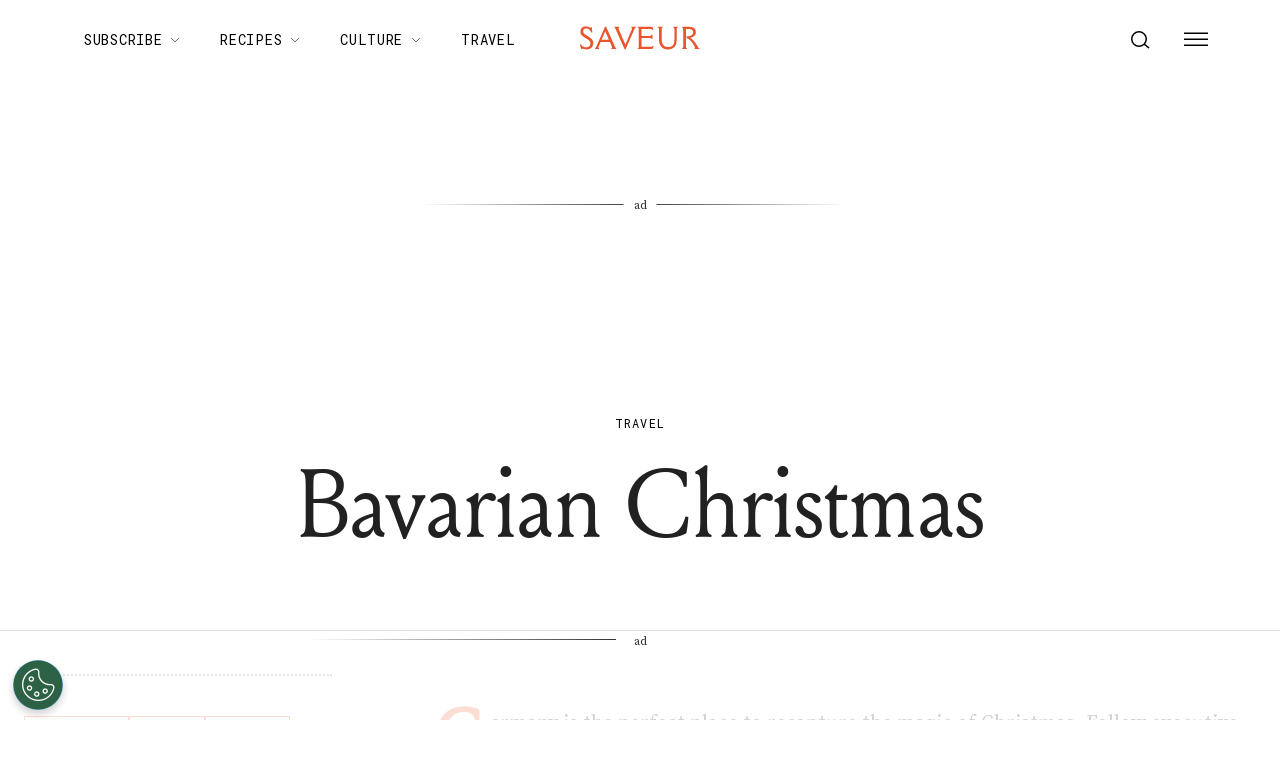

--- FILE ---
content_type: text/html; charset=utf-8
request_url: https://www.saveur.com/gallery2/Bavarian-Christmas-Photos/
body_size: 51086
content:
<!DOCTYPE html><html lang="en"><head><meta charSet="utf-8"/><meta content="initial-scale=1, width=device-width" name="viewport"/><meta content="#f68f44" name="theme-color"/><title>Bavarian Christmas | Saveur</title><meta content="2012-11-09T10:00:00-05:00" property="article:published_time"/><meta content="Travel" name="section"/><meta content="Christmas" name="sub-section"/><meta content="Europe" name="sub-section"/><meta content="Germany" name="sub-section"/><meta content="Holidays" name="sub-section"/><meta content="Recipes" name="sub-section"/><meta content="Recipes by Season &amp; Occasion" name="sub-section"/><meta content="Entertaining, Food, Recipes, roundup, Travel" name="tags"/><meta content="31747" name="item-id"/><link href="https://www.saveur.com/gallery2/Bavarian-Christmas-Photos/" rel="canonical"/><link href="https://www.saveur.com/uploads/2021/06/22/Saveur_FAV_CRM-1.png?auto=webp" rel="icon" type="image/x-icon"/><meta content="c16nx0f9hyjvvo2sj3lj9cj1uksdhw" name="facebook-domain-verification"/><meta content="index, follow, max-image-preview:large, max-snippet:-1, max-video-preview:-1" name="robots"/><meta content="Saveur" property="og:site_name"/><meta content="https://www.saveur.com/uploads/2019/03/18/4PGCNTKKRMZFHFNF325QBDWWFA.jpg?auto=webp" property="og:image"/><meta content="250" property="og:image:height"/><meta content="250" property="og:image:width"/><meta content="en_US" property="og:locale"/><meta content="Bavarian Christmas" property="og:title"/><meta content="article" property="og:type"/><meta content="https://www.saveur.com/gallery2/Bavarian-Christmas-Photos/" property="og:url"/><meta content="https://twitter.com/saveurmag/" name="twitter:site"/><meta content="summary_large_image" name="twitter:card"/><meta content="https://www.saveur.com/uploads/2019/03/18/4PGCNTKKRMZFHFNF325QBDWWFA.jpg?auto=webp" name="twitter:image"/><meta content="Bavarian Christmas" name="twitter:title"/><meta content="Est. reading time" name="twitter:label2"/><meta content="1 minute" name="twitter:data2"/><meta content="1. Group,2. Page Type,3. Timeframe,Feature,Non-Evergreen,Non-Membership" name="taxonomy:content-type"/><link href="https://www.saveur.com/feed/" rel="alternate" type="application/rss+xml"/><link href="https://www.saveur.com/category/christmas/feed/" rel="alternate" type="application/rss+xml"/><link href="https://www.saveur.com/category/europe/feed/" rel="alternate" type="application/rss+xml"/><link href="https://www.saveur.com/category/germany/feed/" rel="alternate" type="application/rss+xml"/><link href="https://www.saveur.com/category/holidays/feed/" rel="alternate" type="application/rss+xml"/><link href="https://www.saveur.com/category/recipes/feed/" rel="alternate" type="application/rss+xml"/><link href="https://www.saveur.com/category/recipes-by-season-occasion/feed/" rel="alternate" type="application/rss+xml"/><link href="https://www.saveur.com/category/travel/feed/" rel="alternate" type="application/rss+xml"/><link href="https://www.saveur.com/tags/entertaining/feed/" rel="alternate" type="application/rss+xml"/><link href="https://www.saveur.com/tags/food/feed/" rel="alternate" type="application/rss+xml"/><link href="https://www.saveur.com/tags/recipes/feed/" rel="alternate" type="application/rss+xml"/><link href="https://www.saveur.com/tags/roundup/feed/" rel="alternate" type="application/rss+xml"/><link href="https://www.saveur.com/tags/travel/feed/" rel="alternate" type="application/rss+xml"/><meta name="next-head-count" content="46"/><link href="https://fonts.googleapis.com" rel="preconnect"/><link crossorigin="use-credentials" href="https://fonts.gstatic.com" rel="preconnect"/><link href="https://fonts.googleapis.com/css?family=Roboto%20Mono|Source%20Serif%20Pro:300,400,600,700,300i,400i,600i|EB%20Garamond:300,400,600,700&amp;display=optional" rel="stylesheet"/><meta name="influencerrate-verification" content="21a3e1d6f5b4bfbf5b07c275a2d57093"/><meta name="fo-verify" content="40817dca-92b0-447e-983b-7c6ff892a76c"/><script id="mcjs">!function(c,h,i,m,p){m=c.createElement(h);p=c.getElementsByTagName(h)[0];m.async=1;m.src=i;p.parentNode.insertBefore(m,p);}(document,"script","https://chimpstatic.com/mcjs-connected/js/users/b7fdcf898afc6e086be329528/8abdf0fecf5c5dd780e958db5.js");</script><link rel="preload" href="/_next/static/media/e4af272ccee01ff0-s.p.woff2" as="font" type="font/woff2" crossorigin="anonymous" data-next-font="size-adjust"/><link rel="preload" href="/_next/static/media/82050c55ac1c8c11-s.p.woff2" as="font" type="font/woff2" crossorigin="anonymous" data-next-font="size-adjust"/><link rel="preload" href="/_next/static/media/1f3fe8c6df3d47c1-s.p.woff2" as="font" type="font/woff2" crossorigin="anonymous" data-next-font="size-adjust"/><link rel="preload" href="/_next/static/css/d18cb4f95d0e4dcc.css" as="style"/><link rel="stylesheet" href="/_next/static/css/d18cb4f95d0e4dcc.css" data-n-g=""/><noscript data-n-css=""></noscript><script defer="" nomodule="" src="/_next/static/chunks/polyfills-c67a75d1b6f99dc8.js"></script><script defer="" src="/_next/static/chunks/2797.770d9a086ef7c6a8.js"></script><script defer="" src="/_next/static/chunks/7194.a382ba9e2d1565ea.js"></script><script src="/_next/static/chunks/webpack-be09c78b7b0c807b.js" defer=""></script><script src="/_next/static/chunks/framework-e50de212705b2753.js" defer=""></script><script src="/_next/static/chunks/main-0688a5bc14a1f80f.js" defer=""></script><script src="/_next/static/chunks/pages/_app-468355da5d1b79be.js" defer=""></script><script src="/_next/static/chunks/fec483df-3eab2a2aeeaace75.js" defer=""></script><script src="/_next/static/chunks/7596-8dee3e6f663b87cc.js" defer=""></script><script src="/_next/static/chunks/6156-fdd6ccb08d8e78ba.js" defer=""></script><script src="/_next/static/chunks/pages/%5B%5B...path%5D%5D-1e0716b523d93d5e.js" defer=""></script><script src="/_next/static/Ou2BbQaBdme76INJDg8H6/_buildManifest.js" defer=""></script><script src="/_next/static/Ou2BbQaBdme76INJDg8H6/_ssgManifest.js" defer=""></script><style data-emotion="css-global 0"></style><style data-emotion="css-global 83jj53">html{-webkit-font-smoothing:antialiased;-moz-osx-font-smoothing:grayscale;box-sizing:border-box;-webkit-text-size-adjust:100%;}*,*::before,*::after{box-sizing:inherit;}strong,b{font-weight:700;}body{margin:0;color:rgba(0, 0, 0, 0.87);font-size:1.25rem;font-weight:400;letter-spacing:0;font-family:'Source Serif Pro',Georgia,serif;line-height:1.8;background-color:#fff;}@media (min-width:1280px){body{font-size:1.25rem;}}@media print{body{background-color:#fff;}}body::backdrop{background-color:#fff;}@font-face{font-family:'Louize';font-style:normal;font-display:swap;font-weight:400;src:local('Louize'),local('Louize-Regular'),url(/saveur/fonts/louize-regular.woff2) format('woff2'),url(/saveur/fonts/louize-regular.woff) format('woff');}@font-face{font-family:'Louize';font-style:italic;font-display:swap;font-weight:400;src:local('Louize'),local('Louize-Italic'),url(/saveur/fonts/louize-italic.woff2) format('woff2'),url(/saveur/fonts/louize-italic.woff) format('woff');}</style><style data-emotion="css-global animation-61bdi0">@-webkit-keyframes animation-61bdi0{0%{-webkit-transform:rotate(0deg);-moz-transform:rotate(0deg);-ms-transform:rotate(0deg);transform:rotate(0deg);}100%{-webkit-transform:rotate(360deg);-moz-transform:rotate(360deg);-ms-transform:rotate(360deg);transform:rotate(360deg);}}@keyframes animation-61bdi0{0%{-webkit-transform:rotate(0deg);-moz-transform:rotate(0deg);-ms-transform:rotate(0deg);transform:rotate(0deg);}100%{-webkit-transform:rotate(360deg);-moz-transform:rotate(360deg);-ms-transform:rotate(360deg);transform:rotate(360deg);}}</style><style data-emotion="css-global animation-1p2h4ri">@-webkit-keyframes animation-1p2h4ri{0%{stroke-dasharray:1px,200px;stroke-dashoffset:0;}50%{stroke-dasharray:100px,200px;stroke-dashoffset:-15px;}100%{stroke-dasharray:100px,200px;stroke-dashoffset:-125px;}}@keyframes animation-1p2h4ri{0%{stroke-dasharray:1px,200px;stroke-dashoffset:0;}50%{stroke-dasharray:100px,200px;stroke-dashoffset:-15px;}100%{stroke-dasharray:100px,200px;stroke-dashoffset:-125px;}}</style><style data-emotion="css-global 1me4h3s">h1,h2,h3,h4,p,figure,blockquote,dl,dd,pre,code{margin:0;}body{max-width:inherit;box-shadow:none;}</style><style data-emotion="css oi1ore 8yzpf7 13o7eu2 14891ef 1dbwiwb irmqb1 1jdkntr 7pxqbp 1ezrltb t7foe1 1obgwje vrsn46 14dshef l2hpa1 tdckyc 1dcnd2g dg15kl 19e480v 1i582j6 nw1fm4 ku9eyx qrpgpx 137b89x vubbuv 12ua8ej 18kkaem 1nitn2o ovnx7g r4b26d j7qwjs 1pdq152 l5c1s3 psp7l1 sfsy7t isbt42 4gaf71 ikzlcq 1doq0h0 79elbk kfvcy7 5na5kf 1gwlrqm 19jy8mj tkxm27 o5pcgm hovypb 1t0nsxm 15jxs9l 17n2h6l 1iw3sm6 1l8wu6m 19kspqh yhdp2d 7um1wu 1yjcq3 16inr64 1qps90i swsx2x z28ibe 1ep12ft 1vlkj55 1rymmnp 1vh47c4 32j76m o9b79t 1wgadpx 1uscn93 rnicod id2pfy 1856dhf 142w7wd vzdc9o 1643hj1 zalpa5 r0s0k6 12dwljx qfc0wh 7lk7r0 s5f13d 188yih3 qkvc14 hqplpg sw1cxo 3wsldm 1j2t4a7 15l178x vy6oj7 1e5yiz0 1jr0y8w 1bsgl7d 19ox3uz t0uidx 12xnrke 807inb 1nis2xr x6o564 1xrtrgr 1pllyq7 dg5ey2 3iuael yxk75t 1i5jca8 dojgf2 ejla8q 125te6v exuvpy j4x2tu 7sbd1m 17oamky fdyrtl trslvm nsm1l9 20r61m jptrvs 1twg0gh kfbu2a ju792e xmlbcn emnftq 148z67 9qklz9 1t62lt9 yb3wxt 1k33q06 wrc61z">.css-oi1ore{position:fixed;display:-webkit-box;display:-webkit-flex;display:-ms-flexbox;display:flex;-webkit-align-items:center;-webkit-box-align:center;-ms-flex-align:center;align-items:center;-webkit-box-pack:center;-ms-flex-pack:center;-webkit-justify-content:center;justify-content:center;right:0;bottom:0;top:0;left:0;background-color:rgba(0, 0, 0, 0.5);-webkit-tap-highlight-color:transparent;color:#fff;z-index:1501;}.css-8yzpf7{display:inline-block;-webkit-animation:animation-61bdi0 1.4s linear infinite;animation:animation-61bdi0 1.4s linear infinite;}.css-13o7eu2{display:block;}.css-14891ef{stroke:currentColor;stroke-dasharray:80px,200px;stroke-dashoffset:0;-webkit-animation:animation-1p2h4ri 1.4s ease-in-out infinite;animation:animation-1p2h4ri 1.4s ease-in-out infinite;}.css-1dbwiwb{background-color:#fff;color:rgba(0, 0, 0, 0.87);-webkit-transition:box-shadow 300ms cubic-bezier(0.4, 0, 0.2, 1) 0ms;transition:box-shadow 300ms cubic-bezier(0.4, 0, 0.2, 1) 0ms;box-shadow:0px 2px 4px -1px rgba(0,0,0,0.2),0px 4px 5px 0px rgba(0,0,0,0.14),0px 1px 10px 0px rgba(0,0,0,0.12);display:-webkit-box;display:-webkit-flex;display:-ms-flexbox;display:flex;-webkit-flex-direction:column;-ms-flex-direction:column;flex-direction:column;width:100%;box-sizing:border-box;-webkit-flex-shrink:0;-ms-flex-negative:0;flex-shrink:0;position:-webkit-sticky;position:sticky;z-index:1100;top:0;left:auto;right:0;background-color:#f68f44;color:#fff;background-color:rgb(255 255 255 / 97.5%);box-shadow:none;width:100%;}.css-1dbwiwb.MuiPaper-elevation0{box-shadow:0 0 10px -5px rgb(0 0 0 / 50%);border-radius:0;}@media print{.css-1dbwiwb{display:none;}}.css-irmqb1{position:relative;display:-webkit-box;display:-webkit-flex;display:-ms-flexbox;display:flex;-webkit-align-items:center;-webkit-box-align:center;-ms-flex-align:center;align-items:center;min-height:56px;display:-webkit-box;display:-webkit-flex;display:-ms-flexbox;display:flex;padding:0px;max-width:1440px;margin-left:auto;margin-right:auto;width:100%;}@media (min-width:0px){@media (orientation: landscape){.css-irmqb1{min-height:48px;}}}@media (min-width:600px){.css-irmqb1{min-height:64px;}}@media (min-width:375px){.css-irmqb1{min-height:64px;}}@media (min-width:1280px){.css-irmqb1{min-height:80px;}}.css-1jdkntr{width:100%;display:-webkit-box;display:-webkit-flex;display:-ms-flexbox;display:flex;-webkit-box-flex-flow:row wrap;-webkit-flex-flow:row wrap;-ms-flex-flow:row wrap;flex-flow:row wrap;-webkit-align-items:center;-webkit-box-align:center;-ms-flex-align:center;align-items:center;}@media (min-width:0px){.css-1jdkntr{padding-left:16px;padding-right:16px;}}@media (min-width:768px){.css-1jdkntr{padding-left:40px;padding-right:40px;}}@media (min-width:1280px){.css-1jdkntr{padding-left:64px;padding-right:64px;}}.css-7pxqbp{-webkit-flex:1;-ms-flex:1;flex:1;-webkit-box-flex-flow:row wrap;-webkit-flex-flow:row wrap;-ms-flex-flow:row wrap;flex-flow:row wrap;-webkit-align-items:center;-webkit-box-align:center;-ms-flex-align:center;align-items:center;-webkit-box-pack:start;-ms-flex-pack:start;-webkit-justify-content:flex-start;justify-content:flex-start;}@media (min-width:0px){.css-7pxqbp{display:none;}}@media (min-width:1280px){.css-7pxqbp{display:-webkit-box;display:-webkit-flex;display:-ms-flexbox;display:flex;}}.css-1ezrltb{width:100%;display:-webkit-box;display:-webkit-flex;display:-ms-flexbox;display:flex;-webkit-align-items:center;-webkit-box-align:center;-ms-flex-align:center;align-items:center;z-index:1;}.css-t7foe1{display:-webkit-box;display:-webkit-flex;display:-ms-flexbox;display:flex;-webkit-flex-direction:row;-ms-flex-direction:row;flex-direction:row;padding-left:0px;margin-top:0px;margin-bottom:0px;}.css-1obgwje{list-style:none;position:relative;}.css-1obgwje:hover >ul{display:block;}.css-1obgwje:hover svg{-webkit-transform:rotate(180deg);-moz-transform:rotate(180deg);-ms-transform:rotate(180deg);transform:rotate(180deg);}.css-vrsn46{display:-webkit-inline-box;display:-webkit-inline-flex;display:-ms-inline-flexbox;display:inline-flex;-webkit-align-items:center;-webkit-box-align:center;-ms-flex-align:center;align-items:center;-webkit-box-pack:center;-ms-flex-pack:center;-webkit-justify-content:center;justify-content:center;position:relative;box-sizing:border-box;-webkit-tap-highlight-color:transparent;background-color:transparent;outline:0;border:0;margin:0;border-radius:0;padding:0;cursor:pointer;-webkit-user-select:none;-moz-user-select:none;-ms-user-select:none;user-select:none;vertical-align:middle;-moz-appearance:none;-webkit-appearance:none;-webkit-text-decoration:none;text-decoration:none;color:inherit;font-family:'Roboto Mono',monospace;font-weight:400;font-size:0.75rem;line-height:1;text-transform:uppercase;letter-spacing:0.1em;min-width:64px;padding:6px 16px;border-radius:4px;-webkit-transition:background-color 250ms cubic-bezier(0.4, 0, 0.2, 1) 0ms,box-shadow 250ms cubic-bezier(0.4, 0, 0.2, 1) 0ms,border-color 250ms cubic-bezier(0.4, 0, 0.2, 1) 0ms,color 250ms cubic-bezier(0.4, 0, 0.2, 1) 0ms;transition:background-color 250ms cubic-bezier(0.4, 0, 0.2, 1) 0ms,box-shadow 250ms cubic-bezier(0.4, 0, 0.2, 1) 0ms,border-color 250ms cubic-bezier(0.4, 0, 0.2, 1) 0ms,color 250ms cubic-bezier(0.4, 0, 0.2, 1) 0ms;color:#fff;background-color:#f68f44;box-shadow:0px 3px 1px -2px rgba(0,0,0,0.2),0px 2px 2px 0px rgba(0,0,0,0.14),0px 1px 5px 0px rgba(0,0,0,0.12);box-shadow:none;border-radius:0;background-color:transparent!important;text-align:left;color:#000;white-space:nowrap;box-shadow:none;-webkit-text-decoration:underline 1px;text-decoration:underline 1px;text-decoration-color:transparent;-webkit-transition:text-decoration-color ease-out 0.3s;transition:text-decoration-color ease-out 0.3s;font-size:14px;font-weight:normal;font-family:Roboto Mono,Helvetica,Arial,sans-serif;background:transparent;margin-left:4px;margin-right:4px;}.css-vrsn46::-moz-focus-inner{border-style:none;}.css-vrsn46.Mui-disabled{pointer-events:none;cursor:default;}@media print{.css-vrsn46{-webkit-print-color-adjust:exact;color-adjust:exact;}}.css-vrsn46:hover{-webkit-text-decoration:none;text-decoration:none;background-color:rgb(172, 100, 47);box-shadow:0px 2px 4px -1px rgba(0,0,0,0.2),0px 4px 5px 0px rgba(0,0,0,0.14),0px 1px 10px 0px rgba(0,0,0,0.12);}@media (hover: none){.css-vrsn46:hover{background-color:#f68f44;}}.css-vrsn46:active{box-shadow:0px 5px 5px -3px rgba(0,0,0,0.2),0px 8px 10px 1px rgba(0,0,0,0.14),0px 3px 14px 2px rgba(0,0,0,0.12);}.css-vrsn46.Mui-focusVisible{box-shadow:0px 3px 5px -1px rgba(0,0,0,0.2),0px 6px 10px 0px rgba(0,0,0,0.14),0px 1px 18px 0px rgba(0,0,0,0.12);}.css-vrsn46.Mui-disabled{color:rgba(0, 0, 0, 0.26);box-shadow:none;background-color:rgba(0, 0, 0, 0.12);}.css-vrsn46:hover{box-shadow:none;}.css-vrsn46.Mui-focusVisible{box-shadow:none;}.css-vrsn46:active{box-shadow:none;}.css-vrsn46.Mui-disabled{box-shadow:none;}.css-vrsn46[aria-current]{text-decoration-color:#000;}.css-vrsn46 >svg{stroke:#000;-webkit-transition:-webkit-transform ease-out 0.3s;transition:transform ease-out 0.3s;}.css-vrsn46:hover{background-color:transparent;box-shadow:none;-webkit-text-decoration:underline 1px;text-decoration:underline 1px;text-decoration-color:#000;}.css-vrsn46:hover{box-shadow:none;-webkit-text-decoration:underline 1px;text-decoration:underline 1px;text-decoration-color:#000;}.css-14dshef{margin:0;font-family:'Roboto Mono',monospace;font-size:0.875rem;letter-spacing:0.05em;text-transform:uppercase;font-weight:400;}.css-l2hpa1{-webkit-user-select:none;-moz-user-select:none;-ms-user-select:none;user-select:none;width:1em;height:1em;display:inline-block;fill:currentColor;-webkit-flex-shrink:0;-ms-flex-negative:0;flex-shrink:0;-webkit-transition:fill 200ms cubic-bezier(0.4, 0, 0.2, 1) 0ms;transition:fill 200ms cubic-bezier(0.4, 0, 0.2, 1) 0ms;font-size:1.5rem;fill:none;margin-left:8px;width:10px;}.css-tdckyc{text-align:left;display:none;background-color:#fff;border:0px solid;box-shadow:none;position:absolute;-webkit-columns:1;columns:1;left:3px;top:36px;margin-top:0px;padding-left:16px;padding-right:16px;padding-top:4px;padding-bottom:4px;}.css-tdckyc >li a{padding:8px;font-size:14px;font-family:Roboto Mono,Helvetica,Arial,sans-serif;font-weight:400;text-transform:none;}.css-1dcnd2g{display:-webkit-inline-box;display:-webkit-inline-flex;display:-ms-inline-flexbox;display:inline-flex;-webkit-align-items:center;-webkit-box-align:center;-ms-flex-align:center;align-items:center;-webkit-box-pack:center;-ms-flex-pack:center;-webkit-justify-content:center;justify-content:center;position:relative;box-sizing:border-box;-webkit-tap-highlight-color:transparent;background-color:transparent;outline:0;border:0;margin:0;border-radius:0;padding:0;cursor:pointer;-webkit-user-select:none;-moz-user-select:none;-ms-user-select:none;user-select:none;vertical-align:middle;-moz-appearance:none;-webkit-appearance:none;-webkit-text-decoration:none;text-decoration:none;color:inherit;font-family:'Roboto Mono',monospace;font-weight:400;font-size:0.75rem;line-height:1;text-transform:uppercase;letter-spacing:0.1em;min-width:64px;padding:6px 16px;border-radius:4px;-webkit-transition:background-color 250ms cubic-bezier(0.4, 0, 0.2, 1) 0ms,box-shadow 250ms cubic-bezier(0.4, 0, 0.2, 1) 0ms,border-color 250ms cubic-bezier(0.4, 0, 0.2, 1) 0ms,color 250ms cubic-bezier(0.4, 0, 0.2, 1) 0ms;transition:background-color 250ms cubic-bezier(0.4, 0, 0.2, 1) 0ms,box-shadow 250ms cubic-bezier(0.4, 0, 0.2, 1) 0ms,border-color 250ms cubic-bezier(0.4, 0, 0.2, 1) 0ms,color 250ms cubic-bezier(0.4, 0, 0.2, 1) 0ms;color:#fff;background-color:#f68f44;box-shadow:0px 3px 1px -2px rgba(0,0,0,0.2),0px 2px 2px 0px rgba(0,0,0,0.14),0px 1px 5px 0px rgba(0,0,0,0.12);box-shadow:none;border-radius:0;background-color:transparent;text-align:left;color:black;white-space:nowrap;box-shadow:none;-webkit-text-decoration:underline 1px;text-decoration:underline 1px;text-decoration-color:transparent;-webkit-transition:text-decoration-color ease-out 0.3s;transition:text-decoration-color ease-out 0.3s;padding-top:20px!important;padding-bottom:20px!important;}.css-1dcnd2g::-moz-focus-inner{border-style:none;}.css-1dcnd2g.Mui-disabled{pointer-events:none;cursor:default;}@media print{.css-1dcnd2g{-webkit-print-color-adjust:exact;color-adjust:exact;}}.css-1dcnd2g:hover{-webkit-text-decoration:none;text-decoration:none;background-color:rgb(172, 100, 47);box-shadow:0px 2px 4px -1px rgba(0,0,0,0.2),0px 4px 5px 0px rgba(0,0,0,0.14),0px 1px 10px 0px rgba(0,0,0,0.12);}@media (hover: none){.css-1dcnd2g:hover{background-color:#f68f44;}}.css-1dcnd2g:active{box-shadow:0px 5px 5px -3px rgba(0,0,0,0.2),0px 8px 10px 1px rgba(0,0,0,0.14),0px 3px 14px 2px rgba(0,0,0,0.12);}.css-1dcnd2g.Mui-focusVisible{box-shadow:0px 3px 5px -1px rgba(0,0,0,0.2),0px 6px 10px 0px rgba(0,0,0,0.14),0px 1px 18px 0px rgba(0,0,0,0.12);}.css-1dcnd2g.Mui-disabled{color:rgba(0, 0, 0, 0.26);box-shadow:none;background-color:rgba(0, 0, 0, 0.12);}.css-1dcnd2g:hover{box-shadow:none;}.css-1dcnd2g.Mui-focusVisible{box-shadow:none;}.css-1dcnd2g:active{box-shadow:none;}.css-1dcnd2g.Mui-disabled{box-shadow:none;}.css-1dcnd2g[aria-current]{text-decoration-color:#000;}.css-1dcnd2g >svg{stroke:#000;-webkit-transition:-webkit-transform ease-out 0.3s;transition:transform ease-out 0.3s;}.css-1dcnd2g:hover{background-color:transparent;box-shadow:none;-webkit-text-decoration:underline 1px;text-decoration:underline 1px;text-decoration-color:#000;}.css-dg15kl{-webkit-flex:0;-ms-flex:0;flex:0;display:-webkit-box;display:-webkit-flex;display:-ms-flexbox;display:flex;-webkit-align-items:center;-webkit-box-align:center;-ms-flex-align:center;align-items:center;}@media (min-width:0px){.css-dg15kl{-webkit-box-pack:start;-ms-flex-pack:start;-webkit-justify-content:flex-start;justify-content:flex-start;}}@media (min-width:768px){.css-dg15kl{-webkit-box-pack:center;-ms-flex-pack:center;-webkit-justify-content:center;justify-content:center;}}.css-19e480v{margin:0;color:#f68f44;-webkit-text-decoration:underline;text-decoration:underline;text-decoration-color:rgba(246, 143, 68, 0.4);line-height:1;}.css-19e480v:hover{text-decoration-color:inherit;}.css-1i582j6{-webkit-user-select:none;-moz-user-select:none;-ms-user-select:none;user-select:none;width:1em;height:1em;display:inline-block;fill:currentColor;-webkit-flex-shrink:0;-ms-flex-negative:0;flex-shrink:0;-webkit-transition:fill 200ms cubic-bezier(0.4, 0, 0.2, 1) 0ms;transition:fill 200ms cubic-bezier(0.4, 0, 0.2, 1) 0ms;font-size:1.5rem;width:auto;height:24px;color:#e9552d;-webkit-transition:color ease-out 0.3s;transition:color ease-out 0.3s;}.css-1i582j6:hover{color:#000;}.css-nw1fm4{display:-webkit-box;display:-webkit-flex;display:-ms-flexbox;display:flex;-webkit-flex-direction:row;-ms-flex-direction:row;flex-direction:row;-webkit-flex:1;-ms-flex:1;flex:1;display:-webkit-box;display:-webkit-flex;display:-ms-flexbox;display:flex;-webkit-box-pack:end;-ms-flex-pack:end;-webkit-justify-content:flex-end;justify-content:flex-end;-webkit-align-items:center;-webkit-box-align:center;-ms-flex-align:center;align-items:center;padding-left:0px;margin:0px;}.css-nw1fm4 li{list-style-type:none;-webkit-align-items:center;-webkit-box-align:center;-ms-flex-align:center;align-items:center;}.css-ku9eyx{font-size:18px;list-style:none;}.css-qrpgpx{-webkit-align-items:center;-webkit-box-align:center;-ms-flex-align:center;align-items:center;display:-webkit-box;display:-webkit-flex;display:-ms-flexbox;display:flex;padding:4px;position:relative;}.css-137b89x{display:-webkit-inline-box;display:-webkit-inline-flex;display:-ms-inline-flexbox;display:inline-flex;-webkit-align-items:center;-webkit-box-align:center;-ms-flex-align:center;align-items:center;-webkit-box-pack:center;-ms-flex-pack:center;-webkit-justify-content:center;justify-content:center;position:relative;box-sizing:border-box;-webkit-tap-highlight-color:transparent;background-color:transparent;outline:0;border:0;margin:0;border-radius:0;padding:0;cursor:pointer;-webkit-user-select:none;-moz-user-select:none;-ms-user-select:none;user-select:none;vertical-align:middle;-moz-appearance:none;-webkit-appearance:none;-webkit-text-decoration:none;text-decoration:none;color:inherit;text-align:center;-webkit-flex:0 0 auto;-ms-flex:0 0 auto;flex:0 0 auto;font-size:1.5rem;padding:8px;border-radius:50%;overflow:visible;color:rgba(0, 0, 0, 0.54);-webkit-transition:background-color 150ms cubic-bezier(0.4, 0, 0.2, 1) 0ms;transition:background-color 150ms cubic-bezier(0.4, 0, 0.2, 1) 0ms;padding:12px;color:black;font-size:inherit;}.css-137b89x::-moz-focus-inner{border-style:none;}.css-137b89x.Mui-disabled{pointer-events:none;cursor:default;}@media print{.css-137b89x{-webkit-print-color-adjust:exact;color-adjust:exact;}}.css-137b89x:hover{background-color:rgba(0, 0, 0, 0.04);}@media (hover: none){.css-137b89x:hover{background-color:transparent;}}.css-137b89x.Mui-disabled{background-color:transparent;color:rgba(0, 0, 0, 0.26);}.css-vubbuv{-webkit-user-select:none;-moz-user-select:none;-ms-user-select:none;user-select:none;width:1em;height:1em;display:inline-block;fill:currentColor;-webkit-flex-shrink:0;-ms-flex-negative:0;flex-shrink:0;-webkit-transition:fill 200ms cubic-bezier(0.4, 0, 0.2, 1) 0ms;transition:fill 200ms cubic-bezier(0.4, 0, 0.2, 1) 0ms;font-size:1.5rem;}@media (min-width:0px){.css-12ua8ej{margin-left:0px;}}@media (min-width:768px){.css-12ua8ej{margin-left:8px;}}.css-18kkaem{display:-webkit-inline-box;display:-webkit-inline-flex;display:-ms-inline-flexbox;display:inline-flex;-webkit-align-items:center;-webkit-box-align:center;-ms-flex-align:center;align-items:center;-webkit-box-pack:center;-ms-flex-pack:center;-webkit-justify-content:center;justify-content:center;position:relative;box-sizing:border-box;-webkit-tap-highlight-color:transparent;background-color:transparent;outline:0;border:0;margin:0;border-radius:0;padding:0;cursor:pointer;-webkit-user-select:none;-moz-user-select:none;-ms-user-select:none;user-select:none;vertical-align:middle;-moz-appearance:none;-webkit-appearance:none;-webkit-text-decoration:none;text-decoration:none;color:inherit;text-align:center;-webkit-flex:0 0 auto;-ms-flex:0 0 auto;flex:0 0 auto;font-size:1.5rem;padding:8px;border-radius:50%;overflow:visible;color:rgba(0, 0, 0, 0.54);-webkit-transition:background-color 150ms cubic-bezier(0.4, 0, 0.2, 1) 0ms;transition:background-color 150ms cubic-bezier(0.4, 0, 0.2, 1) 0ms;color:black;-webkit-transition:color ease-out 0.3s;transition:color ease-out 0.3s;}.css-18kkaem::-moz-focus-inner{border-style:none;}.css-18kkaem.Mui-disabled{pointer-events:none;cursor:default;}@media print{.css-18kkaem{-webkit-print-color-adjust:exact;color-adjust:exact;}}.css-18kkaem:hover{background-color:rgba(0, 0, 0, 0.04);}@media (hover: none){.css-18kkaem:hover{background-color:transparent;}}.css-18kkaem.Mui-disabled{background-color:transparent;color:rgba(0, 0, 0, 0.26);}.css-18kkaem:hover{background-color:transparent;color:#e9552d;}.css-1nitn2o{display:none;padding:32px;}@media print{.css-1nitn2o{display:block;}}.css-ovnx7g{display:-webkit-box;display:-webkit-flex;display:-ms-flexbox;display:flex;-webkit-flex-direction:column;-ms-flex-direction:column;flex-direction:column;}.css-ovnx7g>:not(style)+:not(style){margin:0;margin-top:24px;}.css-r4b26d{-webkit-user-select:none;-moz-user-select:none;-ms-user-select:none;user-select:none;width:1em;height:1em;display:inline-block;fill:currentColor;-webkit-flex-shrink:0;-ms-flex-negative:0;flex-shrink:0;-webkit-transition:fill 200ms cubic-bezier(0.4, 0, 0.2, 1) 0ms;transition:fill 200ms cubic-bezier(0.4, 0, 0.2, 1) 0ms;font-size:1.5rem;width:auto;height:30px;color:#000;}.css-j7qwjs{display:-webkit-box;display:-webkit-flex;display:-ms-flexbox;display:flex;-webkit-flex-direction:column;-ms-flex-direction:column;flex-direction:column;}.css-1pdq152{margin:0;font-size:1.25rem;font-weight:400;letter-spacing:0;font-family:'Source Serif Pro',Georgia,serif;line-height:1.8;font-family:EB Garamond;font-size:1.25rem;font-weight:700;}@media (min-width:1280px){.css-1pdq152{font-size:1.25rem;}}.css-l5c1s3{display:-webkit-box;display:-webkit-flex;display:-ms-flexbox;display:flex;-webkit-flex-direction:column;-ms-flex-direction:column;flex-direction:column;}.css-l5c1s3>:not(style)+:not(style){margin:0;margin-top:8px;}.css-psp7l1{margin:0;font-size:1.25rem;font-weight:400;letter-spacing:0;font-family:'Source Serif Pro',Georgia,serif;line-height:1.8;line-height:1;font-family:EB Garamond;font-size:1.25rem;}@media (min-width:1280px){.css-psp7l1{font-size:1.25rem;}}.css-sfsy7t{padding-left:-8px;}.css-isbt42{box-sizing:border-box;display:-webkit-box;display:-webkit-flex;display:-ms-flexbox;display:flex;-webkit-box-flex-wrap:wrap;-webkit-flex-wrap:wrap;-ms-flex-wrap:wrap;flex-wrap:wrap;width:100%;-webkit-flex-direction:row;-ms-flex-direction:row;flex-direction:row;margin-top:-16px;width:calc(100% + 16px);margin-left:-16px;}.css-isbt42>.MuiGrid-item{padding-top:16px;}.css-isbt42>.MuiGrid-item{padding-left:16px;}.css-4gaf71{box-sizing:border-box;margin:0;-webkit-flex-direction:row;-ms-flex-direction:row;flex-direction:row;-webkit-flex-basis:66.666667%;-ms-flex-preferred-size:66.666667%;flex-basis:66.666667%;-webkit-box-flex:0;-webkit-flex-grow:0;-ms-flex-positive:0;flex-grow:0;max-width:66.666667%;}@media (min-width:375px){.css-4gaf71{-webkit-flex-basis:66.666667%;-ms-flex-preferred-size:66.666667%;flex-basis:66.666667%;-webkit-box-flex:0;-webkit-flex-grow:0;-ms-flex-positive:0;flex-grow:0;max-width:66.666667%;}}@media (min-width:768px){.css-4gaf71{-webkit-flex-basis:66.666667%;-ms-flex-preferred-size:66.666667%;flex-basis:66.666667%;-webkit-box-flex:0;-webkit-flex-grow:0;-ms-flex-positive:0;flex-grow:0;max-width:66.666667%;}}@media (min-width:1280px){.css-4gaf71{-webkit-flex-basis:66.666667%;-ms-flex-preferred-size:66.666667%;flex-basis:66.666667%;-webkit-box-flex:0;-webkit-flex-grow:0;-ms-flex-positive:0;flex-grow:0;max-width:66.666667%;}}@media (min-width:1440px){.css-4gaf71{-webkit-flex-basis:66.666667%;-ms-flex-preferred-size:66.666667%;flex-basis:66.666667%;-webkit-box-flex:0;-webkit-flex-grow:0;-ms-flex-positive:0;flex-grow:0;max-width:66.666667%;}}.css-ikzlcq{display:-webkit-box;display:-webkit-flex;display:-ms-flexbox;display:flex;-webkit-flex-direction:column;-ms-flex-direction:column;flex-direction:column;}.css-ikzlcq>:not(style)+:not(style){margin:0;margin-top:16px;}.css-1doq0h0{font-size:1.25rem;font-weight:400;line-height:1.8;letter-spacing:0;font-family:"Source Serif Pro",georgia,times,Times New Roman,serif;}@media not print{.css-1doq0h0::first-letter,.css-1doq0h0 p:first-of-type::first-letter{font-size:4rem;font-family:Louize,Garamond,serif;font-weight:800;line-height:0.675;margin:3px 8px 0 0;float:left;color:#ed5424;}}@media print{.css-1doq0h0{line-height:1.5rem;font-family:EB Garamond,Georgia,serif;font-size:1rem;}}.css-1doq0h0 >p{margin-top:0px;margin-bottom:0px;}.css-79elbk{position:relative;}.css-kfvcy7{position:absolute;inset:10px auto auto 10px;z-index:10;}.css-kfvcy7 a{-webkit-transition:opacity 150ms;transition:opacity 150ms;opacity:0;}.css-5na5kf{margin:0;font-size:1.25rem;font-weight:400;line-height:1.1;letter-spacing:-0.01em;font-family:Louize,Garamond,serif;color:#988e6e;font-family:Source Serif Pro,georgia,times,Times New Roman,serif;font-weight:700;margin-bottom:8px;margin-top:4px;}@media (min-width:600px){.css-5na5kf{font-size:1.1538rem;}}@media (min-width:900px){.css-5na5kf{font-size:1.1538rem;}}@media (min-width:1200px){.css-5na5kf{font-size:1.3462rem;}}@media (min-width:1280px){.css-5na5kf{font-size:1.75rem;}}@media print{.css-5na5kf{font-size:1rem;}}.css-1gwlrqm{margin:0;color:#505050;display:block;font-size:0.75rem;letter-spacing:0;font-family:'Roboto Mono',monospace;font-weight:400;line-height:1.6;color:#666;border-left:4px solid #c5c5c5;display:block;font-size:15px;margin-bottom:16px;margin-top:0px;padding-left:9.6px;}@media (min-width:1280px){.css-1gwlrqm{font-size:0.875rem;}}.css-1gwlrqm>p{margin:0px;}@media print{.css-1gwlrqm{font-size:1rem;}}.css-19jy8mj{position:relative;}.css-19jy8mj:hover{cursor:-webkit-zoom-in;cursor:zoom-in;}.css-19jy8mj:hover a{opacity:1;}.css-tkxm27{position:relative;overflow:hidden;border-radius:0;padding-bottom:149.9267935578331%;}@media print{.css-tkxm27{display:none;}}.css-o5pcgm{-webkit-transition:all 0.7s ease-in-out 0.075s;transition:all 0.7s ease-in-out 0.075s;opacity:0;}.css-hovypb{position:relative;display:none;}@media print{.css-hovypb{display:block;}}.css-1t0nsxm{margin:0;color:#505050;display:block;font-size:0.75rem;letter-spacing:0;font-family:'Roboto Mono',monospace;font-weight:400;line-height:1.6;}@media (min-width:1280px){.css-1t0nsxm{font-size:0.875rem;}}@media (min-width:0px){.css-1t0nsxm{margin-right:24px;}}@media (min-width:768px){.css-1t0nsxm{margin-right:80px;}}@media print{.css-1t0nsxm{padding:0px;font-family:'Roboto Mono',monospace!important;font-size:0.75rem!important;}}@media not print{.css-1t0nsxm{background-color:#faf8f4;padding-left:24px;padding-right:24px;padding-top:16px;padding-bottom:16px;}}.css-1t0nsxm a{color:#e9552d;-webkit-text-decoration:none;text-decoration:none;}.css-1t0nsxm a:hover{-webkit-text-decoration:underline 1px;text-decoration:underline 1px;}.css-15jxs9l{position:relative;overflow:hidden;border-radius:0;padding-bottom:71.2890625%;}@media print{.css-15jxs9l{display:none;}}.css-17n2h6l{position:relative;overflow:hidden;border-radius:0;padding-bottom:66.69921875%;}@media print{.css-17n2h6l{display:none;}}.css-1iw3sm6{position:relative;overflow:hidden;border-radius:0;padding-bottom:137.81965006729476%;}@media print{.css-1iw3sm6{display:none;}}.css-1l8wu6m{box-sizing:border-box;margin:0;-webkit-flex-direction:row;-ms-flex-direction:row;flex-direction:row;-webkit-flex-basis:33.333333%;-ms-flex-preferred-size:33.333333%;flex-basis:33.333333%;-webkit-box-flex:0;-webkit-flex-grow:0;-ms-flex-positive:0;flex-grow:0;max-width:33.333333%;}@media (min-width:375px){.css-1l8wu6m{-webkit-flex-basis:33.333333%;-ms-flex-preferred-size:33.333333%;flex-basis:33.333333%;-webkit-box-flex:0;-webkit-flex-grow:0;-ms-flex-positive:0;flex-grow:0;max-width:33.333333%;}}@media (min-width:768px){.css-1l8wu6m{-webkit-flex-basis:33.333333%;-ms-flex-preferred-size:33.333333%;flex-basis:33.333333%;-webkit-box-flex:0;-webkit-flex-grow:0;-ms-flex-positive:0;flex-grow:0;max-width:33.333333%;}}@media (min-width:1280px){.css-1l8wu6m{-webkit-flex-basis:33.333333%;-ms-flex-preferred-size:33.333333%;flex-basis:33.333333%;-webkit-box-flex:0;-webkit-flex-grow:0;-ms-flex-positive:0;flex-grow:0;max-width:33.333333%;}}@media (min-width:1440px){.css-1l8wu6m{-webkit-flex-basis:33.333333%;-ms-flex-preferred-size:33.333333%;flex-basis:33.333333%;-webkit-box-flex:0;-webkit-flex-grow:0;-ms-flex-positive:0;flex-grow:0;max-width:33.333333%;}}@media print{.css-19kspqh{display:none;}}.css-19kspqh h4{color:#e9552d;text-transform:uppercase;font-family:'Roboto Mono',monospace;font-size:16px;font-weight:700;}@media screen and (max-width: 768px){.css-yhdp2d{display:none;}}@media screen and (min-width: 768px) and (max-width: 1280px){.css-yhdp2d{display:none;}}@media screen and (min-width: 1280px){.css-yhdp2d{display:block;}}.css-7um1wu{margin-bottom:40px;overflow:hidden;position:relative;}@media (min-width:0px){.css-7um1wu{padding-bottom:24px;}}@media (min-width:768px){.css-7um1wu{padding-bottom:40px;}}@media (min-width:1280px){.css-7um1wu{padding-bottom:64px;}}.css-1yjcq3{width:100%;margin-left:auto;box-sizing:border-box;margin-right:auto;display:block;padding-left:16px;padding-right:16px;}@media (min-width:375px){.css-1yjcq3{padding-left:24px;padding-right:24px;}}@media (min-width:1440px){.css-1yjcq3{max-width:1440px;}}@media (min-width:0px) and (max-width:767.95px){.css-1yjcq3:not(.MuiContainer-disableGutters){padding-left:1rem;padding-right:1rem;}}@media (min-width:768px){.css-1yjcq3:not(.MuiContainer-disableGutters){padding-left:1.5rem;padding-right:1.5rem;}}.css-16inr64{margin-top:0px;margin-left:-24px;margin-right:-24px;margin-bottom:40px;}.css-1qps90i{width:100%;aspect-ratio:16/9;position:relative;}.css-swsx2x{text-align:center;display:-webkit-box;display:-webkit-flex;display:-ms-flexbox;display:flex;-webkit-box-pack:center;-ms-flex-pack:center;-webkit-justify-content:center;justify-content:center;}@media (min-width:1280px){.css-z28ibe{width:66.66%;}}.css-1ep12ft{margin:0;font-family:'Roboto Mono',monospace;font-weight:400;font-size:0.75rem;line-height:1;text-transform:uppercase;letter-spacing:0.1em;color:#000;font-size:0.75rem;font-weight:400;-webkit-text-decoration:none;text-decoration:none;margin-bottom:20px;line-height:0.75rem;display:inline-block;}.css-1vlkj55{margin:0;font-size:3.5rem;line-height:1.1;font-weight:400;letter-spacing:-0.01em;font-family:Louize,Garamond,serif;margin-bottom:16px;}@media (min-width:600px){.css-1vlkj55{font-size:2.1154rem;}}@media (min-width:900px){.css-1vlkj55{font-size:2.3077rem;}}@media (min-width:1200px){.css-1vlkj55{font-size:2.5rem;}}@media (min-width:1280px){.css-1vlkj55{font-size:6rem;letter-spacing:-0.02em;}}.css-1rymmnp{width:100%;margin-left:auto;box-sizing:border-box;margin-right:auto;display:block;padding-left:16px;padding-right:16px;grid-template-columns:repeat(12, 1fr);grid-template-rows:repeat(1, min-content);row-gap:80px;}@media (min-width:375px){.css-1rymmnp{padding-left:24px;padding-right:24px;}}@media (min-width:1440px){.css-1rymmnp{max-width:1440px;}}@media (min-width:0px) and (max-width:767.95px){.css-1rymmnp:not(.MuiContainer-disableGutters){padding-left:1rem;padding-right:1rem;}}@media (min-width:768px){.css-1rymmnp:not(.MuiContainer-disableGutters){padding-left:1.5rem;padding-right:1.5rem;}}@media (min-width:768px){.css-1rymmnp{display:grid;}}.css-1vh47c4{grid-area:1/1/2/4;}.css-32j76m{border-color:rgba(0, 0, 0, 0.5);display:-webkit-box;display:-webkit-flex;display:-ms-flexbox;display:flex;-webkit-box-flex-wrap:wrap;-webkit-flex-wrap:wrap;-ms-flex-wrap:wrap;flex-wrap:wrap;gap:8px;border-style:dotted;border-width:2px;border-left:0px solid;border-right:0px solid;padding-left:0px;padding-right:0px;margin-bottom:24px;margin-top:0px;}@media (min-width:0px){.css-32j76m{padding-top:24px;padding-bottom:24px;}}@media (min-width:1280px){.css-32j76m{padding-top:40px;padding-bottom:40px;}}.css-o9b79t{list-style:none;}.css-1wgadpx{display:-webkit-inline-box;display:-webkit-inline-flex;display:-ms-inline-flexbox;display:inline-flex;-webkit-align-items:center;-webkit-box-align:center;-ms-flex-align:center;align-items:center;-webkit-box-pack:center;-ms-flex-pack:center;-webkit-justify-content:center;justify-content:center;position:relative;box-sizing:border-box;-webkit-tap-highlight-color:transparent;background-color:transparent;outline:0;border:0;margin:0;border-radius:0;padding:0;cursor:pointer;-webkit-user-select:none;-moz-user-select:none;-ms-user-select:none;user-select:none;vertical-align:middle;-moz-appearance:none;-webkit-appearance:none;-webkit-text-decoration:none;text-decoration:none;color:inherit;font-family:'Roboto Mono',monospace;font-weight:400;font-size:0.75rem;line-height:1;text-transform:uppercase;letter-spacing:0.1em;min-width:64px;padding:6px 16px;border-radius:4px;-webkit-transition:background-color 250ms cubic-bezier(0.4, 0, 0.2, 1) 0ms,box-shadow 250ms cubic-bezier(0.4, 0, 0.2, 1) 0ms,border-color 250ms cubic-bezier(0.4, 0, 0.2, 1) 0ms,color 250ms cubic-bezier(0.4, 0, 0.2, 1) 0ms;transition:background-color 250ms cubic-bezier(0.4, 0, 0.2, 1) 0ms,box-shadow 250ms cubic-bezier(0.4, 0, 0.2, 1) 0ms,border-color 250ms cubic-bezier(0.4, 0, 0.2, 1) 0ms,color 250ms cubic-bezier(0.4, 0, 0.2, 1) 0ms;box-shadow:none;border-radius:0;background-color:#faf8f4;color:#e9552d;border:1px solid #e9552d;border-radius:0;font-size:0.75rem;font-weight:400;line-height:1;padding:12px;}.css-1wgadpx::-moz-focus-inner{border-style:none;}.css-1wgadpx.Mui-disabled{pointer-events:none;cursor:default;}@media print{.css-1wgadpx{-webkit-print-color-adjust:exact;color-adjust:exact;}}.css-1wgadpx:hover{-webkit-text-decoration:none;text-decoration:none;background-color:rgba(0, 0, 0, 0.04);}@media (hover: none){.css-1wgadpx:hover{background-color:transparent;}}.css-1wgadpx.Mui-disabled{color:rgba(0, 0, 0, 0.26);}.css-1wgadpx:hover{box-shadow:none;}.css-1wgadpx.Mui-focusVisible{box-shadow:none;}.css-1wgadpx:active{box-shadow:none;}.css-1wgadpx.Mui-disabled{box-shadow:none;}.css-1wgadpx:hover{background-color:#e9552d;color:#fff;}.css-1uscn93{display:-webkit-box;display:-webkit-flex;display:-ms-flexbox;display:flex;-webkit-flex-direction:row;-ms-flex-direction:row;flex-direction:row;-webkit-align-items:center;-webkit-box-align:center;-ms-flex-align:center;align-items:center;margin-bottom:40px;}.css-1uscn93>:not(style)+:not(style){margin:0;margin-left:16px;}.css-rnicod{display:-webkit-box;display:-webkit-flex;display:-ms-flexbox;display:flex;cursor:pointer;background-color:transparent;padding:0px;border:none;}.css-id2pfy{-webkit-user-select:none;-moz-user-select:none;-ms-user-select:none;user-select:none;width:1em;height:1em;display:inline-block;fill:currentColor;-webkit-flex-shrink:0;-ms-flex-negative:0;flex-shrink:0;-webkit-transition:fill 200ms cubic-bezier(0.4, 0, 0.2, 1) 0ms;transition:fill 200ms cubic-bezier(0.4, 0, 0.2, 1) 0ms;font-size:1.5rem;color:#e9552d;-webkit-transition:color 300ms cubic-bezier(0.4, 0, 0.2, 1) 0ms;transition:color 300ms cubic-bezier(0.4, 0, 0.2, 1) 0ms;}.css-id2pfy:hover{color:#000;}.css-1856dhf{position:-webkit-sticky;position:sticky;top:100px;display:none;width:100%;-webkit-box-pack:center;-ms-flex-pack:center;-webkit-justify-content:center;justify-content:center;-webkit-align-items:center;-webkit-box-align:center;-ms-flex-align:center;align-items:center;margin-bottom:80px;padding:40px;background-color:#f7f4ec;}.css-142w7wd{margin:0;color:#505050;display:block;font-size:0.75rem;letter-spacing:0;font-family:'Roboto Mono',monospace;font-weight:400;line-height:1.6;position:absolute;}@media (min-width:1280px){.css-142w7wd{font-size:0.875rem;}}@media (min-width:0px){.css-142w7wd{display:none;top:11px;}}@media (min-width:375px){.css-142w7wd{display:block;}}@media (min-width:768px){.css-142w7wd{top:9px;}}.css-vzdc9o{margin:0;color:#505050;display:block;font-size:0.75rem;letter-spacing:0;font-family:'Roboto Mono',monospace;font-weight:400;line-height:1.6;text-align:center;left:11px;position:absolute;-webkit-transform:rotate(-90deg);-moz-transform:rotate(-90deg);-ms-transform:rotate(-90deg);transform:rotate(-90deg);}@media (min-width:1280px){.css-vzdc9o{font-size:0.875rem;}}@media (min-width:0px){.css-vzdc9o{display:block;}}@media (min-width:375px){.css-vzdc9o{display:none;}}.css-1643hj1{margin:0;color:#505050;display:block;font-size:0.75rem;letter-spacing:0;font-family:'Roboto Mono',monospace;font-weight:400;line-height:1.6;text-align:center;position:absolute;right:11px;-webkit-transform:rotate(90deg);-moz-transform:rotate(90deg);-ms-transform:rotate(90deg);transform:rotate(90deg);}@media (min-width:1280px){.css-1643hj1{font-size:0.875rem;}}@media (min-width:0px){.css-1643hj1{display:block;}}@media (min-width:375px){.css-1643hj1{display:none;}}.css-zalpa5{grid-area:1/5/2/13;}.css-r0s0k6{padding-left:0px;padding-right:0px;}@media (min-width:0px){.css-r0s0k6{margin-bottom:40px;}.css-r0s0k6 .gallery.gallery-float-left{float:none;my:2px;}.css-r0s0k6 .gallery.gallery-float-right{float:none;my:2px;}}@media (min-width:768px){.css-r0s0k6{margin-bottom:80px;}.css-r0s0k6 .gallery.gallery-float-left{max-width:50%;margin-right:2px;}.css-r0s0k6 .gallery.gallery-float-right{max-width:50%;}}.css-r0s0k6 >*+*{margin-top:32px;}.css-r0s0k6 >*,.css-r0s0k6 >.paragraph{margin-left:auto;margin-right:auto;}.css-r0s0k6 >p,.css-r0s0k6 >.paragraph,.css-r0s0k6 .yoast-faq,.css-r0s0k6 .original-content{margin-top:32px;}.css-r0s0k6 >p,.css-r0s0k6 >.paragraph,.css-r0s0k6 .yoast-faq,.css-r0s0k6 .original-content,.css-r0s0k6 >.acf-howto-step-block,.css-r0s0k6 >.acf-tools-and-materials-block{max-width:100%;}.css-r0s0k6 >p a,.css-r0s0k6 >.paragraph a,.css-r0s0k6 .yoast-faq a,.css-r0s0k6 .original-content a,.css-r0s0k6 >.acf-howto-step-block a,.css-r0s0k6 >.acf-tools-and-materials-block a{color:#f68f44;-webkit-text-decoration:none;text-decoration:none;}.css-r0s0k6 >figure{max-width:100%;display:block;}.css-r0s0k6 .image{display:block;-webkit-margin-end:0px;margin-inline-end:0px;-webkit-margin-start:0px;margin-inline-start:0px;max-width:850px;margin-left:auto;margin-right:auto;}.css-r0s0k6 .embed,.css-r0s0k6 .facebook-post{max-width:100%;margin-left:auto;margin-right:auto;}.css-r0s0k6 .heading{max-width:100%;margin-left:auto;margin-right:auto;margin-top:32px;}.css-r0s0k6 .heading a{color:#000;-webkit-transition:color .2s ease-out;transition:color .2s ease-out;}.css-r0s0k6 .heading a:hover{color:#f68f44;text-decoration-color:inherit;}.css-r0s0k6 .gallery{max-width:850px;}.css-r0s0k6 .trust-badge{max-width:850px;}.css-r0s0k6 .info-badge{max-width:850px;}.css-r0s0k6 .info-badge a{color:#0288d1;-webkit-text-decoration:none;text-decoration:none;}.css-r0s0k6 .pullquote,.css-r0s0k6 .list,.css-r0s0k6 .article-table{max-width:100%;}.css-r0s0k6 .pullquote a,.css-r0s0k6 .list a,.css-r0s0k6 .article-table a{color:#f68f44;}.css-r0s0k6 .newsletter-badge{-webkit-align-items:center;-webkit-box-align:center;-ms-flex-align:center;align-items:center;display:-webkit-box;display:-webkit-flex;display:-ms-flexbox;display:flex;-webkit-flex-direction:column;-ms-flex-direction:column;flex-direction:column;-webkit-box-pack:center;-ms-flex-pack:center;-webkit-justify-content:center;justify-content:center;max-width:600px;margin-left:auto;margin-right:auto;padding:16px;spacing:2px;text-align:center;text-transform:uppercase;width:100%;}.css-r0s0k6 .connatix-elements-video{margin-left:auto;margin-right:auto;max-width:100%;}.css-r0s0k6 .yoast-seo-breadcrumbs{max-width:100%;margin-left:auto;margin-right:auto;}.css-r0s0k6 .acf-howto-step-block{margin-left:auto;margin-right:auto;max-width:100%;}.css-r0s0k6 .acf-tools-and-materials-block{margin-left:auto;margin-right:auto;max-width:100%;}.css-r0s0k6 .acf-graphical-cta-block{margin-left:auto;margin-right:auto;max-width:100%;}.css-r0s0k6 .acf-article-block{margin-left:auto;margin-right:auto;max-width:100%;}.css-r0s0k6 .acf-product-summary-block{margin-left:auto;margin-right:auto;max-width:100%;}.css-r0s0k6 .yoast-seo-table-of-contents{margin-left:auto;margin-right:auto;max-width:100%;}.css-r0s0k6 .acf-product-card-block .acf-product-card-block-pros{border-color:#0bd30b;}.css-r0s0k6 .acf-product-card-block .acf-product-card-block-pros p:first-child{background:#191a1b;}.css-r0s0k6 .acf-product-card-block .acf-product-card-block-pros p:first-child span{color:#0bd30b;}.css-r0s0k6 .acf-product-card-block .acf-product-card-block-pros p:first-child span::before{color:#fff;}.css-r0s0k6 .acf-product-card-block .acf-product-card-block-pros p:first-child span::after{background:#0bd30b;}.css-r0s0k6 .acf-product-card-block .acf-product-card-block-pros p:not(:first-child){background:#fff;}.css-r0s0k6 .acf-product-card-block .acf-product-card-block-pros p:not(:first-child)::before{color:rgb(11, 211, 11);}.css-r0s0k6 .acf-product-card-block .acf-product-card-block-cons{border-color:#fb3535;}.css-r0s0k6 .acf-product-card-block .acf-product-card-block-cons p:first-child{background:#191a1b;}.css-r0s0k6 .acf-product-card-block .acf-product-card-block-cons p:first-child span{color:#fb3535;}.css-r0s0k6 .acf-product-card-block .acf-product-card-block-cons p:first-child span::before{color:#fff;}.css-r0s0k6 .acf-product-card-block .acf-product-card-block-cons p:first-child span::after{background:#fb3535;}.css-r0s0k6 .acf-product-card-block .acf-product-card-block-cons p:not(:first-child){background:#fff;}.css-r0s0k6 .acf-product-card-block .acf-product-card-block-cons p:not(:first-child)::before{color:#fb3535;}.css-r0s0k6 .ceros-iframe{margin-left:-16px;margin-right:-16px;}.css-r0s0k6 .paragraph>p a{color:#000;-webkit-text-decoration:underline;text-decoration:underline;text-decoration-thickness:1px;text-decoration-color:licorice.main;}.css-r0s0k6 .paragraph>p a:hover{color:#000;text-decoration-color:transparent;}.css-12dwljx{position:relative;top:0;display:none;width:100%;-webkit-box-pack:center;-ms-flex-pack:center;-webkit-justify-content:center;justify-content:center;-webkit-align-items:center;-webkit-box-align:center;-ms-flex-align:center;align-items:center;margin-bottom:0px;padding:40px;background-color:#f7f4ec;}.css-qfc0wh{margin-left:auto;margin-right:auto;max-width:848px;}.css-7lk7r0{max-width:860px;margin-left:auto;margin-right:auto;margin-top:32px;margin-bottom:32px;}@media print{.css-7lk7r0{display:none;}}.css-s5f13d{width:100%;margin-left:auto;box-sizing:border-box;margin-right:auto;display:block;}@media (min-width:0px) and (max-width:767.95px){.css-s5f13d:not(.MuiContainer-disableGutters){padding-left:1rem;padding-right:1rem;}}@media (min-width:768px){.css-s5f13d:not(.MuiContainer-disableGutters){padding-left:1.5rem;padding-right:1.5rem;}}.css-188yih3{width:100%;margin-left:auto;box-sizing:border-box;margin-right:auto;display:block;overflow:hidden;}@media (min-width:1440px){.css-188yih3{max-width:1440px;}}@media (min-width:0px) and (max-width:767.95px){.css-188yih3:not(.MuiContainer-disableGutters){padding-left:1rem;padding-right:1rem;}}@media (min-width:768px){.css-188yih3:not(.MuiContainer-disableGutters){padding-left:1.5rem;padding-right:1.5rem;}}@media (min-width:0px){.css-188yih3{padding-top:40px;padding-bottom:40px;padding-left:16px;padding-right:16px;}}@media (min-width:768px){.css-188yih3{padding-left:40px;padding-right:40px;}}@media (min-width:1280px){.css-188yih3{padding-top:80px;padding-bottom:80px;}}@media (min-width:0px){.css-188yih3 .carousel__slider{margin-left:-16px;margin-right:-16px;padding-left:16px;padding-right:16px;}}@media (min-width:768px){.css-188yih3 .carousel__slider{margin-left:0px;margin-right:0px;padding-left:0px;padding-right:0px;}}.css-qkvc14{display:-webkit-box;display:-webkit-flex;display:-ms-flexbox;display:flex;-webkit-flex-direction:row;-ms-flex-direction:row;flex-direction:row;-webkit-align-items:baseline;-webkit-box-align:baseline;-ms-flex-align:baseline;align-items:baseline;margin-bottom:24px;}.css-qkvc14>:not(style)+:not(style){margin:0;margin-left:16px;}.css-hqplpg{margin:0;font-size:2.125rem;font-weight:400;line-height:1.1;letter-spacing:-0.01em;font-family:Louize,Garamond,serif;display:block;margin-bottom:0px;margin-right:auto;}@media (min-width:600px){.css-hqplpg{font-size:1.6667rem;}}@media (min-width:900px){.css-hqplpg{font-size:1.875rem;}}@media (min-width:1200px){.css-hqplpg{font-size:1.875rem;}}@media (min-width:1280px){.css-hqplpg{font-size:3rem;}}.css-sw1cxo{-webkit-align-items:center;-webkit-box-align:center;-ms-flex-align:center;align-items:center;background-color:transparent;border:none;color:#e9552d;font-size:42px;}@media (min-width:0px){.css-sw1cxo{display:none;}}@media (min-width:1280px){.css-sw1cxo{display:inherit;}}.css-sw1cxo:hover{color:#000;}.css-sw1cxo:disabled{color:#ededed;}.css-3wsldm{-webkit-user-select:none;-moz-user-select:none;-ms-user-select:none;user-select:none;width:1em;height:1em;display:inline-block;fill:currentColor;-webkit-flex-shrink:0;-ms-flex-negative:0;flex-shrink:0;-webkit-transition:fill 200ms cubic-bezier(0.4, 0, 0.2, 1) 0ms;transition:fill 200ms cubic-bezier(0.4, 0, 0.2, 1) 0ms;font-size:inherit;height:20px;}.css-1j2t4a7{margin:0;-webkit-flex-shrink:0;-ms-flex-negative:0;flex-shrink:0;border-width:0;border-style:solid;border-color:#ddd;border-bottom-width:0;height:auto;border-right-width:thin;-webkit-align-self:stretch;-ms-flex-item-align:stretch;align-self:stretch;-webkit-align-self:baseline;-ms-flex-item-align:baseline;align-self:baseline;height:20px;}@media (min-width:0px){.css-1j2t4a7{display:none;}}@media (min-width:1280px){.css-1j2t4a7{display:inherit;}}@media (min-width:0px){.css-15l178x{padding-right:8px;}}@media (min-width:768px){.css-15l178x{padding-right:20px;}}.css-vy6oj7{display:-webkit-box;display:-webkit-flex;display:-ms-flexbox;display:flex;-webkit-flex-direction:column;-ms-flex-direction:column;flex-direction:column;width:100%;margin:0px;max-width:100%;}.css-vy6oj7 a{color:#000;}.css-1e5yiz0{overflow:hidden;position:relative;width:100%;}@media (min-width:0px){.css-1e5yiz0{margin-bottom:12px;}}@media (min-width:1280px){.css-1e5yiz0{margin-bottom:16px;}}.css-1jr0y8w{-webkit-transition:-webkit-transform ease-out 0.3s;transition:transform ease-out 0.3s;}.css-1bsgl7d{position:relative;padding-bottom:125%;overflow:hidden;}.css-19ox3uz{display:-webkit-box;display:-webkit-flex;display:-ms-flexbox;display:flex;-webkit-flex-direction:column;-ms-flex-direction:column;flex-direction:column;}@media (min-width:0px){.css-19ox3uz>:not(style)+:not(style){margin:0;margin-top:8px;}}@media (min-width:768px){.css-19ox3uz>:not(style)+:not(style){margin:0;margin-top:12px;}}.css-t0uidx{margin:0;font-size:1.25rem;font-weight:400;letter-spacing:0;font-family:'Source Serif Pro',Georgia,serif;line-height:1.8;}@media (min-width:1280px){.css-t0uidx{font-size:1.25rem;}}.css-12xnrke{margin:0;font-size:1.25rem;font-weight:400;line-height:1.1;letter-spacing:-0.01em;font-family:Louize,Garamond,serif;-webkit-text-decoration:underline 1px;text-decoration:underline 1px;text-decoration-color:transparent;-webkit-transition:text-decoration-color ease-out 0.3s;transition:text-decoration-color ease-out 0.3s;display:block;}@media (min-width:600px){.css-12xnrke{font-size:1.1538rem;}}@media (min-width:900px){.css-12xnrke{font-size:1.1538rem;}}@media (min-width:1200px){.css-12xnrke{font-size:1.3462rem;}}@media (min-width:1280px){.css-12xnrke{font-size:1.75rem;}}.css-807inb{margin:0;color:#505050;display:block;font-size:0.75rem;letter-spacing:0;font-family:'Roboto Mono',monospace;font-weight:400;line-height:1.6;color:#000;}@media (min-width:1280px){.css-807inb{font-size:0.875rem;}}.css-807inb a{display:inline-block;}.css-1nis2xr{margin:0;color:#505050;display:block;font-size:0.75rem;letter-spacing:0;font-family:'Roboto Mono',monospace;font-weight:400;line-height:1.6;color:#000;text-transform:uppercase;-webkit-text-decoration:none;text-decoration:none;}@media (min-width:1280px){.css-1nis2xr{font-size:0.875rem;}}.css-1nis2xr:hover{-webkit-text-decoration:none;text-decoration:none;}.css-x6o564{margin:0;color:#f68f44;-webkit-text-decoration:underline;text-decoration:underline;text-decoration-color:rgba(246, 143, 68, 0.4);display:block;-webkit-text-decoration:none;text-decoration:none;overflow:hidden;position:relative;margin-bottom:16px;width:100%;}.css-x6o564:hover{text-decoration-color:inherit;}.css-1xrtrgr{position:absolute;top:0;left:0;width:100%;height:100%;background-color:#000;opacity:0.6;}.css-1pllyq7{display:-webkit-inline-box;display:-webkit-inline-flex;display:-ms-inline-flexbox;display:inline-flex;-webkit-align-items:center;-webkit-box-align:center;-ms-flex-align:center;align-items:center;-webkit-box-pack:center;-ms-flex-pack:center;-webkit-justify-content:center;justify-content:center;position:relative;box-sizing:border-box;-webkit-tap-highlight-color:transparent;background-color:transparent;outline:0;border:0;margin:0;border-radius:0;padding:0;cursor:pointer;-webkit-user-select:none;-moz-user-select:none;-ms-user-select:none;user-select:none;vertical-align:middle;-moz-appearance:none;-webkit-appearance:none;-webkit-text-decoration:none;text-decoration:none;color:inherit;font-family:'Roboto Mono',monospace;font-weight:400;font-size:0.75rem;line-height:1;text-transform:uppercase;letter-spacing:0.1em;min-width:64px;padding:6px 8px;border-radius:4px;-webkit-transition:background-color 250ms cubic-bezier(0.4, 0, 0.2, 1) 0ms,box-shadow 250ms cubic-bezier(0.4, 0, 0.2, 1) 0ms,border-color 250ms cubic-bezier(0.4, 0, 0.2, 1) 0ms,color 250ms cubic-bezier(0.4, 0, 0.2, 1) 0ms;transition:background-color 250ms cubic-bezier(0.4, 0, 0.2, 1) 0ms,box-shadow 250ms cubic-bezier(0.4, 0, 0.2, 1) 0ms,border-color 250ms cubic-bezier(0.4, 0, 0.2, 1) 0ms,color 250ms cubic-bezier(0.4, 0, 0.2, 1) 0ms;color:#f68f44;box-shadow:none;border-radius:0;background-color:#e9552d;border:1px solid;border-color:#e9552d;color:#fff;position:absolute;padding-left:16px;padding-right:16px;padding-top:12px;padding-bottom:12px;top:50%;left:50%;-webkit-transform:translate(-50%,-50%);-moz-transform:translate(-50%,-50%);-ms-transform:translate(-50%,-50%);transform:translate(-50%,-50%);}.css-1pllyq7::-moz-focus-inner{border-style:none;}.css-1pllyq7.Mui-disabled{pointer-events:none;cursor:default;}@media print{.css-1pllyq7{-webkit-print-color-adjust:exact;color-adjust:exact;}}.css-1pllyq7:hover{-webkit-text-decoration:none;text-decoration:none;background-color:rgba(246, 143, 68, 0.04);}@media (hover: none){.css-1pllyq7:hover{background-color:transparent;}}.css-1pllyq7.Mui-disabled{color:rgba(0, 0, 0, 0.26);}.css-1pllyq7:hover{box-shadow:none;}.css-1pllyq7.Mui-focusVisible{box-shadow:none;}.css-1pllyq7:active{box-shadow:none;}.css-1pllyq7.Mui-disabled{box-shadow:none;}.css-1pllyq7:hover{background-color:#000;border-color:#fff;-webkit-text-decoration:none!important;text-decoration:none!important;}.css-dg5ey2{max-width:1360px;background-color:#FAFAFA;-webkit-box-pack:center;-ms-flex-pack:center;-webkit-justify-content:center;justify-content:center;-webkit-align-items:center;-webkit-box-align:center;-ms-flex-align:center;align-items:center;margin-left:auto;margin-right:auto;text-align:center;margin-bottom:16px;}@media (min-width:0px){.css-dg5ey2{width:calc(100% - 32px);}}@media (min-width:768px){.css-dg5ey2{width:calc(100% - 80px);}}.css-3iuael{margin:0;font-size:1.25rem;font-weight:400;letter-spacing:0;font-family:'Source Serif Pro',Georgia,serif;line-height:1.8;font-family:'Roboto Mono',monospace;padding-top:16px;padding-bottom:16px;}@media (min-width:1280px){.css-3iuael{font-size:1.25rem;}}.css-yxk75t{display:-webkit-inline-box;display:-webkit-inline-flex;display:-ms-inline-flexbox;display:inline-flex;-webkit-align-items:center;-webkit-box-align:center;-ms-flex-align:center;align-items:center;-webkit-box-pack:center;-ms-flex-pack:center;-webkit-justify-content:center;justify-content:center;position:relative;box-sizing:border-box;-webkit-tap-highlight-color:transparent;background-color:transparent;outline:0;border:0;margin:0;border-radius:0;padding:0;cursor:pointer;-webkit-user-select:none;-moz-user-select:none;-ms-user-select:none;user-select:none;vertical-align:middle;-moz-appearance:none;-webkit-appearance:none;-webkit-text-decoration:none;text-decoration:none;color:inherit;font-family:'Roboto Mono',monospace;font-weight:400;font-size:0.75rem;line-height:1;text-transform:uppercase;letter-spacing:0.1em;min-width:64px;padding:6px 8px;border-radius:4px;-webkit-transition:background-color 250ms cubic-bezier(0.4, 0, 0.2, 1) 0ms,box-shadow 250ms cubic-bezier(0.4, 0, 0.2, 1) 0ms,border-color 250ms cubic-bezier(0.4, 0, 0.2, 1) 0ms,color 250ms cubic-bezier(0.4, 0, 0.2, 1) 0ms;transition:background-color 250ms cubic-bezier(0.4, 0, 0.2, 1) 0ms,box-shadow 250ms cubic-bezier(0.4, 0, 0.2, 1) 0ms,border-color 250ms cubic-bezier(0.4, 0, 0.2, 1) 0ms,color 250ms cubic-bezier(0.4, 0, 0.2, 1) 0ms;color:#f68f44;box-shadow:none;border-radius:0;height:24px;width:24px;min-width:24px;position:absolute;display:-webkit-box;display:-webkit-flex;display:-ms-flexbox;display:flex;-webkit-flex-direction:column;-ms-flex-direction:column;flex-direction:column;-webkit-box-pack:center;-ms-flex-pack:center;-webkit-justify-content:center;justify-content:center;-webkit-align-items:center;-webkit-box-align:center;-ms-flex-align:center;align-items:center;top:-12px;right:0;background-color:#f7f4ec;color:#000;padding:0px;z-index:1000;}.css-yxk75t::-moz-focus-inner{border-style:none;}.css-yxk75t.Mui-disabled{pointer-events:none;cursor:default;}@media print{.css-yxk75t{-webkit-print-color-adjust:exact;color-adjust:exact;}}.css-yxk75t:hover{-webkit-text-decoration:none;text-decoration:none;background-color:rgba(246, 143, 68, 0.04);}@media (hover: none){.css-yxk75t:hover{background-color:transparent;}}.css-yxk75t.Mui-disabled{color:rgba(0, 0, 0, 0.26);}.css-yxk75t:hover{box-shadow:none;}.css-yxk75t.Mui-focusVisible{box-shadow:none;}.css-yxk75t:active{box-shadow:none;}.css-yxk75t.Mui-disabled{box-shadow:none;}.css-yxk75t:hover{background-color:#f7f4ec;}.css-1i5jca8{-webkit-user-select:none;-moz-user-select:none;-ms-user-select:none;user-select:none;width:1em;height:1em;display:inline-block;fill:currentColor;-webkit-flex-shrink:0;-ms-flex-negative:0;flex-shrink:0;-webkit-transition:fill 200ms cubic-bezier(0.4, 0, 0.2, 1) 0ms;transition:fill 200ms cubic-bezier(0.4, 0, 0.2, 1) 0ms;font-size:1.5rem;height:8px;width:8px;}.css-dojgf2{height:1px;}.css-ejla8q{position:relative;background-color:#faf8f4;}@media print{.css-ejla8q{display:none;}}@media (min-width:0px){.css-125te6v{padding-top:48px;padding-bottom:48px;}}@media (min-width:768px){.css-125te6v{padding-top:80px;padding-bottom:80px;}}@media (min-width:1280px){.css-125te6v{padding-top:88px;padding-bottom:88px;width:50%;}}.css-exuvpy{margin:0;font-size:2.125rem;font-weight:400;line-height:1.1;letter-spacing:-0.01em;font-family:Louize,Garamond,serif;margin-bottom:24px;}@media (min-width:600px){.css-exuvpy{font-size:1.6667rem;}}@media (min-width:900px){.css-exuvpy{font-size:1.875rem;}}@media (min-width:1200px){.css-exuvpy{font-size:1.875rem;}}@media (min-width:1280px){.css-exuvpy{font-size:3rem;}}.css-j4x2tu{margin:0;font-size:1.25rem;font-weight:400;letter-spacing:0;font-family:'Source Serif Pro',Georgia,serif;line-height:1.8;margin-bottom:40px;font-style:italic;line-height:1.5;}@media (min-width:1280px){.css-j4x2tu{font-size:1.25rem;}}@media (min-width:0px){.css-j4x2tu{font-size:1.125rem;}}@media (min-width:768px){.css-j4x2tu{font-size:1.375rem;}}.css-7sbd1m{display:-webkit-inline-box;display:-webkit-inline-flex;display:-ms-inline-flexbox;display:inline-flex;-webkit-align-items:center;-webkit-box-align:center;-ms-flex-align:center;align-items:center;-webkit-box-pack:center;-ms-flex-pack:center;-webkit-justify-content:center;justify-content:center;position:relative;box-sizing:border-box;-webkit-tap-highlight-color:transparent;background-color:transparent;outline:0;border:0;margin:0;border-radius:0;padding:0;cursor:pointer;-webkit-user-select:none;-moz-user-select:none;-ms-user-select:none;user-select:none;vertical-align:middle;-moz-appearance:none;-webkit-appearance:none;-webkit-text-decoration:none;text-decoration:none;color:inherit;font-family:'Roboto Mono',monospace;font-weight:400;font-size:0.9375rem;line-height:1;text-transform:uppercase;letter-spacing:0.1em;min-width:64px;padding:7px 21px;border-radius:4px;-webkit-transition:background-color 250ms cubic-bezier(0.4, 0, 0.2, 1) 0ms,box-shadow 250ms cubic-bezier(0.4, 0, 0.2, 1) 0ms,border-color 250ms cubic-bezier(0.4, 0, 0.2, 1) 0ms,color 250ms cubic-bezier(0.4, 0, 0.2, 1) 0ms;transition:background-color 250ms cubic-bezier(0.4, 0, 0.2, 1) 0ms,box-shadow 250ms cubic-bezier(0.4, 0, 0.2, 1) 0ms,border-color 250ms cubic-bezier(0.4, 0, 0.2, 1) 0ms,color 250ms cubic-bezier(0.4, 0, 0.2, 1) 0ms;border:1px solid rgba(246, 143, 68, 0.5);color:#f68f44;box-shadow:none;border-radius:0;font-size:0.875rem;padding:1rem 1.5rem;}.css-7sbd1m::-moz-focus-inner{border-style:none;}.css-7sbd1m.Mui-disabled{pointer-events:none;cursor:default;}@media print{.css-7sbd1m{-webkit-print-color-adjust:exact;color-adjust:exact;}}.css-7sbd1m:hover{-webkit-text-decoration:none;text-decoration:none;background-color:rgba(246, 143, 68, 0.04);border:1px solid #f68f44;}@media (hover: none){.css-7sbd1m:hover{background-color:transparent;}}.css-7sbd1m.Mui-disabled{color:rgba(0, 0, 0, 0.26);border:1px solid rgba(0, 0, 0, 0.12);}.css-7sbd1m:hover{box-shadow:none;}.css-7sbd1m.Mui-focusVisible{box-shadow:none;}.css-7sbd1m:active{box-shadow:none;}.css-7sbd1m.Mui-disabled{box-shadow:none;}.css-7sbd1m:hover{background-color:#e9552d;border-color:#e9552d;color:#fff;}.css-17oamky{background-color:#000;display:-webkit-box;display:-webkit-flex;display:-ms-flexbox;display:flex;-webkit-align-items:center;-webkit-box-align:center;-ms-flex-align:center;align-items:center;-webkit-box-pack:end;-ms-flex-pack:end;-webkit-justify-content:flex-end;justify-content:flex-end;}@media (min-width:1280px){.css-17oamky{position:absolute;right:0;top:0;height:100%;width:calc(50% - 24px);}}.css-fdyrtl{aspect-ratio:16/9;-webkit-background-size:cover;background-size:cover;width:100%;position:relative;}@media (min-width:1280px){.css-fdyrtl{height:100%;}}.css-trslvm{background-color:#000;}@media (min-width:0px){.css-trslvm{padding-top:64px;padding-bottom:64px;}}@media (min-width:768px){.css-trslvm{padding-top:80px;padding-bottom:80px;}}.css-trslvm>div+div{margin-top:24px;}@media print{.css-trslvm{display:none;}}.css-nsm1l9{width:100%;margin-left:auto;box-sizing:border-box;margin-right:auto;display:block;padding-left:16px;padding-right:16px;grid-template-columns:repeat(12, 1fr);grid-template-rows:repeat(2, min-content);row-gap:80px;grid-template-areas:"Main Main Main Main Main Main . Disclaimer Disclaimer Disclaimer Disclaimer ." "Social Social Social . . . . Copyright Copyright Copyright Copyright .";}@media (min-width:375px){.css-nsm1l9{padding-left:24px;padding-right:24px;}}@media (min-width:1440px){.css-nsm1l9{max-width:1440px;}}@media (min-width:0px) and (max-width:767.95px){.css-nsm1l9:not(.MuiContainer-disableGutters){padding-left:1rem;padding-right:1rem;}}@media (min-width:768px){.css-nsm1l9:not(.MuiContainer-disableGutters){padding-left:1.5rem;padding-right:1.5rem;}}@media (min-width:1280px){.css-nsm1l9{display:grid;}}.css-20r61m{grid-area:Main;grid-template-rows:repeat(1, min-content);row-gap:0px;-webkit-column-gap:16px;column-gap:16px;}@media (min-width:0px){.css-20r61m{display:block;margin-bottom:64px;}}@media (min-width:768px){.css-20r61m{display:grid;grid-template-columns:repeat(8, 1fr);grid-template-areas:"Logo Logo Logo Menu Menu Menu Menu Menu";}}@media (min-width:1280px){.css-20r61m{grid-template-columns:repeat(6, 1fr);grid-template-areas:"Logo Logo Menu Menu Menu Menu";margin-bottom:0px;}}.css-jptrvs{margin:0;font-size:1.25rem;font-weight:400;letter-spacing:0;font-family:'Source Serif Pro',Georgia,serif;line-height:1.8;grid-area:Logo;}@media (min-width:1280px){.css-jptrvs{font-size:1.25rem;}}@media (min-width:0px){.css-jptrvs{margin-bottom:40px;}}@media (min-width:768px){.css-jptrvs{margin-bottom:0px;}}.css-jptrvs a{color:#fff;-webkit-transition:color 300ms cubic-bezier(0.4, 0, 0.2, 1) 0ms;transition:color 300ms cubic-bezier(0.4, 0, 0.2, 1) 0ms;}.css-jptrvs a:hover{color:#e9552d;}.css-1twg0gh{display:grid;grid-template-columns:repeat(2, 1fr);grid-area:Menu;-webkit-column-gap:16px;column-gap:16px;row-gap:40px;padding:0px;margin:0px;}@media (min-width:1280px){.css-1twg0gh{margin-left:16px;}}.css-kfbu2a{margin:0;font-family:'Roboto Mono',monospace;font-weight:400;font-size:0.75rem;line-height:1;text-transform:uppercase;letter-spacing:0.1em;list-style:none;}.css-kfbu2a a{color:#fff;text-decoration-color:transparent;text-transform:uppercase;-webkit-transition:text-decoration-color 300ms cubic-bezier(0.4, 0, 0.2, 1) 0ms;transition:text-decoration-color 300ms cubic-bezier(0.4, 0, 0.2, 1) 0ms;}.css-kfbu2a a:hover{text-decoration-color:currentColor;}.css-ju792e{grid-area:Disclaimer;}@media (min-width:0px){.css-ju792e{margin-bottom:40px;}}@media (min-width:1280px){.css-ju792e{margin-bottom:0px;}}.css-xmlbcn{margin:0;font-family:'Roboto Mono',monospace;font-weight:400;font-size:0.75rem;line-height:1;text-transform:uppercase;letter-spacing:0.1em;color:#a8a8a8;margin-bottom:12px;}.css-emnftq{margin:0;font-size:1.25rem;font-weight:400;letter-spacing:0;font-family:'Source Serif Pro',Georgia,serif;line-height:1.8;color:#a8a8a8;margin-bottom:12px;}@media (min-width:1280px){.css-emnftq{font-size:1.25rem;}}@media (min-width:0px){.css-emnftq{font-size:0.75rem;}}.css-148z67>button{font-size:0.875rem!important;background-color:#fff!important;border-color:#e9552d!important;border-width:1px!important;border-style:solid!important;color:#e9552d!important;padding:1rem 1.5rem!important;}.css-148z67>button:hover{background-color:#e9552d!important;border-color:#e9552d!important;color:#fff!important;}.css-9qklz9{grid-area:Social;}@media (min-width:0px){.css-9qklz9{margin-bottom:40px;}}@media (min-width:1280px){.css-9qklz9{margin-bottom:0px;}}.css-9qklz9 a:hover{opacity:1;color:#e9552d;}.css-1t62lt9{display:-webkit-box;display:-webkit-flex;display:-ms-flexbox;display:flex;-webkit-flex-direction:row;-ms-flex-direction:row;flex-direction:row;}.css-1t62lt9>:not(style)+:not(style){margin:0;margin-left:16px;}.css-yb3wxt{display:-webkit-inline-box;display:-webkit-inline-flex;display:-ms-inline-flexbox;display:inline-flex;-webkit-align-items:center;-webkit-box-align:center;-ms-flex-align:center;align-items:center;-webkit-box-pack:center;-ms-flex-pack:center;-webkit-justify-content:center;justify-content:center;position:relative;box-sizing:border-box;-webkit-tap-highlight-color:transparent;background-color:transparent;outline:0;border:0;margin:0;border-radius:0;padding:0;cursor:pointer;-webkit-user-select:none;-moz-user-select:none;-ms-user-select:none;user-select:none;vertical-align:middle;-moz-appearance:none;-webkit-appearance:none;-webkit-text-decoration:none;text-decoration:none;color:inherit;text-align:center;-webkit-flex:0 0 auto;-ms-flex:0 0 auto;flex:0 0 auto;font-size:1.5rem;padding:8px;border-radius:50%;overflow:visible;color:rgba(0, 0, 0, 0.54);-webkit-transition:background-color 150ms cubic-bezier(0.4, 0, 0.2, 1) 0ms;transition:background-color 150ms cubic-bezier(0.4, 0, 0.2, 1) 0ms;color:#fff;display:-webkit-inline-box;display:-webkit-inline-flex;display:-ms-inline-flexbox;display:inline-flex;}.css-yb3wxt::-moz-focus-inner{border-style:none;}.css-yb3wxt.Mui-disabled{pointer-events:none;cursor:default;}@media print{.css-yb3wxt{-webkit-print-color-adjust:exact;color-adjust:exact;}}.css-yb3wxt:hover{background-color:rgba(0, 0, 0, 0.04);}@media (hover: none){.css-yb3wxt:hover{background-color:transparent;}}.css-yb3wxt.Mui-disabled{background-color:transparent;color:rgba(0, 0, 0, 0.26);}.css-1k33q06{-webkit-user-select:none;-moz-user-select:none;-ms-user-select:none;user-select:none;width:1em;height:1em;display:inline-block;fill:currentColor;-webkit-flex-shrink:0;-ms-flex-negative:0;flex-shrink:0;-webkit-transition:fill 200ms cubic-bezier(0.4, 0, 0.2, 1) 0ms;transition:fill 200ms cubic-bezier(0.4, 0, 0.2, 1) 0ms;font-size:1.25rem;}.css-wrc61z{margin:0;font-family:'Roboto Mono',monospace;font-weight:400;font-size:0.75rem;line-height:1;text-transform:uppercase;letter-spacing:0.1em;color:#a8a8a8;grid-area:Copyright;}</style></head><body><div id="__next"><div aria-hidden="true" class="MuiBackdrop-root css-oi1ore" style="opacity:0;visibility:hidden"><span class="MuiCircularProgress-root MuiCircularProgress-indeterminate MuiCircularProgress-colorInherit css-8yzpf7" style="width:40px;height:40px" role="progressbar"><svg class="MuiCircularProgress-svg css-13o7eu2" viewBox="22 22 44 44"><circle class="MuiCircularProgress-circle MuiCircularProgress-circleIndeterminate css-14891ef" cx="44" cy="44" r="20.2" fill="none" stroke-width="3.6"></circle></svg></span></div><link href="https://api.organiccdn.io/sdk/customcss/a189e9bc-da93-4cf1-874a-9b40079c3ba4" id="organic-css" rel="stylesheet"/><header class="MuiPaper-root MuiPaper-elevation MuiPaper-elevation4 MuiAppBar-root MuiAppBar-colorPrimary MuiAppBar-positionSticky css-1dbwiwb" id="page-header"><div class="MuiToolbar-root MuiToolbar-regular css-irmqb1"><div class="MuiBox-root css-1jdkntr"><div class="MuiBox-root css-7pxqbp"><nav class="MuiBox-root css-1ezrltb"><ul class="css-t7foe1"><li class="MuiBox-root css-1obgwje"><a class="MuiButtonBase-root MuiButton-root MuiButton-contained MuiButton-containedPrimary MuiButton-sizeMedium MuiButton-containedSizeMedium MuiButton-disableElevation css-vrsn46" tabindex="0" type="button" href="/gallery2/Bavarian-Christmas-Photos/#" title="Subscribe"><span class="MuiTypography-root MuiTypography-allCapsBig css-14dshef">Subscribe</span><svg class="MuiSvgIcon-root MuiSvgIcon-fontSizeMedium css-l2hpa1" focusable="false" aria-hidden="true" viewBox="0 0 8 5"><path d="M7 1L4 4L1 1" stroke-width="0.5"></path></svg></a><ul class="MuiBox-root css-tdckyc"><li class="MuiBox-root css-1obgwje"><a class="MuiButtonBase-root MuiButton-root MuiButton-contained MuiButton-containedPrimary MuiButton-sizeMedium MuiButton-containedSizeMedium MuiButton-disableElevation css-1dcnd2g" tabindex="0" type="button" href="https://www.saveur.com/newsletter/" title="Newsletter"><span class="MuiTypography-root MuiTypography-allCapsBig css-14dshef">Newsletter</span></a></li><li class="MuiBox-root css-1obgwje"><a class="MuiButtonBase-root MuiButton-root MuiButton-contained MuiButton-containedPrimary MuiButton-sizeMedium MuiButton-containedSizeMedium MuiButton-disableElevation css-1dcnd2g" tabindex="0" type="button" href="https://shop.saveur.com" title="Print"><span class="MuiTypography-root MuiTypography-allCapsBig css-14dshef">Print</span></a></li><li class="MuiBox-root css-1obgwje"><a class="MuiButtonBase-root MuiButton-root MuiButton-contained MuiButton-containedPrimary MuiButton-sizeMedium MuiButton-containedSizeMedium MuiButton-disableElevation css-1dcnd2g" tabindex="0" type="button" href="https://www.saveur.com/stockists/" title="Stockists"><span class="MuiTypography-root MuiTypography-allCapsBig css-14dshef">Stockists</span></a></li><li class="MuiBox-root css-1obgwje"><a class="MuiButtonBase-root MuiButton-root MuiButton-contained MuiButton-containedPrimary MuiButton-sizeMedium MuiButton-containedSizeMedium MuiButton-disableElevation css-1dcnd2g" tabindex="0" type="button" href="https://saveur.zinioapps.com/" title="Digital Issues"><span class="MuiTypography-root MuiTypography-allCapsBig css-14dshef">Digital Issues</span></a></li></ul></li><li class="MuiBox-root css-1obgwje"><a class="MuiButtonBase-root MuiButton-root MuiButton-contained MuiButton-containedPrimary MuiButton-sizeMedium MuiButton-containedSizeMedium MuiButton-disableElevation css-vrsn46" tabindex="0" type="button" href="https://www.saveur.com/category/recipes/" title="Recipes"><span class="MuiTypography-root MuiTypography-allCapsBig css-14dshef">Recipes</span><svg class="MuiSvgIcon-root MuiSvgIcon-fontSizeMedium css-l2hpa1" focusable="false" aria-hidden="true" viewBox="0 0 8 5"><path d="M7 1L4 4L1 1" stroke-width="0.5"></path></svg></a><ul class="MuiBox-root css-tdckyc"><li class="MuiBox-root css-1obgwje"><a class="MuiButtonBase-root MuiButton-root MuiButton-contained MuiButton-containedPrimary MuiButton-sizeMedium MuiButton-containedSizeMedium MuiButton-disableElevation css-1dcnd2g" tabindex="0" type="button" href="https://www.saveur.com/category/recipes-by-ingredient/" title="Recipes by Ingredient"><span class="MuiTypography-root MuiTypography-allCapsBig css-14dshef">Recipes by Ingredient</span></a></li><li class="MuiBox-root css-1obgwje"><a class="MuiButtonBase-root MuiButton-root MuiButton-contained MuiButton-containedPrimary MuiButton-sizeMedium MuiButton-containedSizeMedium MuiButton-disableElevation css-1dcnd2g" tabindex="0" type="button" href="https://www.saveur.com/category/recipes-by-course/" title="Recipes by Course"><span class="MuiTypography-root MuiTypography-allCapsBig css-14dshef">Recipes by Course</span></a></li><li class="MuiBox-root css-1obgwje"><a class="MuiButtonBase-root MuiButton-root MuiButton-contained MuiButton-containedPrimary MuiButton-sizeMedium MuiButton-containedSizeMedium MuiButton-disableElevation css-1dcnd2g" tabindex="0" type="button" href="https://www.saveur.com/category/recipes-by-cuisine/" title="Recipes by Cuisine"><span class="MuiTypography-root MuiTypography-allCapsBig css-14dshef">Recipes by Cuisine</span></a></li><li class="MuiBox-root css-1obgwje"><a class="MuiButtonBase-root MuiButton-root MuiButton-contained MuiButton-containedPrimary MuiButton-sizeMedium MuiButton-containedSizeMedium MuiButton-disableElevation css-1dcnd2g" tabindex="0" type="button" href="https://www.saveur.com/category/recipes-by-season-occasion/" title="Recipes by Season &amp; Occasion"><span class="MuiTypography-root MuiTypography-allCapsBig css-14dshef">Recipes by Season &amp; Occasion</span></a></li><li class="MuiBox-root css-1obgwje"><a class="MuiButtonBase-root MuiButton-root MuiButton-contained MuiButton-containedPrimary MuiButton-sizeMedium MuiButton-containedSizeMedium MuiButton-disableElevation css-1dcnd2g" tabindex="0" type="button" href="https://www.saveur.com/category/techniques/" title="Techniques"><span class="MuiTypography-root MuiTypography-allCapsBig css-14dshef">Techniques</span></a></li></ul></li><li class="MuiBox-root css-1obgwje"><a class="MuiButtonBase-root MuiButton-root MuiButton-contained MuiButton-containedPrimary MuiButton-sizeMedium MuiButton-containedSizeMedium MuiButton-disableElevation css-vrsn46" tabindex="0" type="button" href="https://www.saveur.com/category/culture/" title="Culture"><span class="MuiTypography-root MuiTypography-allCapsBig css-14dshef">Culture</span><svg class="MuiSvgIcon-root MuiSvgIcon-fontSizeMedium css-l2hpa1" focusable="false" aria-hidden="true" viewBox="0 0 8 5"><path d="M7 1L4 4L1 1" stroke-width="0.5"></path></svg></a><ul class="MuiBox-root css-tdckyc"><li class="MuiBox-root css-1obgwje"><a class="MuiButtonBase-root MuiButton-root MuiButton-contained MuiButton-containedPrimary MuiButton-sizeMedium MuiButton-containedSizeMedium MuiButton-disableElevation css-1dcnd2g" tabindex="0" type="button" href="https://www.saveur.com/category/features/" title="Features"><span class="MuiTypography-root MuiTypography-allCapsBig css-14dshef">Features</span></a></li><li class="MuiBox-root css-1obgwje"><a class="MuiButtonBase-root MuiButton-root MuiButton-contained MuiButton-containedPrimary MuiButton-sizeMedium MuiButton-containedSizeMedium MuiButton-disableElevation css-1dcnd2g" tabindex="0" type="button" href="https://www.saveur.com/category/cookbook-club/" title="Cookbook Club"><span class="MuiTypography-root MuiTypography-allCapsBig css-14dshef">Cookbook Club</span></a></li><li class="MuiBox-root css-1obgwje"><a class="MuiButtonBase-root MuiButton-root MuiButton-contained MuiButton-containedPrimary MuiButton-sizeMedium MuiButton-containedSizeMedium MuiButton-disableElevation css-1dcnd2g" tabindex="0" type="button" href="https://www.saveur.com/category/trends/" title="Trends"><span class="MuiTypography-root MuiTypography-allCapsBig css-14dshef">Trends</span></a></li></ul></li><li class="MuiBox-root css-1obgwje"><a class="MuiButtonBase-root MuiButton-root MuiButton-contained MuiButton-containedPrimary MuiButton-sizeMedium MuiButton-containedSizeMedium MuiButton-disableElevation css-vrsn46" tabindex="0" type="button" href="https://www.saveur.com/category/travel/" title="Travel"><span class="MuiTypography-root MuiTypography-allCapsBig css-14dshef">Travel</span></a></li></ul></nav></div><div class="MuiBox-root css-dg15kl"><a class="MuiTypography-root MuiTypography-inherit MuiLink-root MuiLink-underlineAlways css-19e480v" href="/"><svg class="MuiSvgIcon-root MuiSvgIcon-fontSizeMedium css-1i582j6" focusable="false" aria-hidden="true" viewBox="0 0 201 40"><g clip-path="url(#a)"><path clip-rule="evenodd" d="M6.46 38.34c1.53.45 3.11.7 4.7.74 6.48 0 11-4.3 11-10.44 0-6.1-4.02-8.61-10.1-12.4l-.01-.02-.97-.6c-3.93-2.46-5.81-4.1-5.81-6.97s1.96-4.58 5.23-4.58c3.66 0 6.94 2.54 8.53 6.63l.04.09 1.4-.18-.52-8.49-1.25-.07-.04.11c-.13.57-.35.74-.9.74-.25 0-.65-.21-1.15-.48l-.08-.04A13.53 13.53 0 0 0 9.78.57C4.4.57.64 4.22.64 9.47c0 5.37 3.75 7.64 9.4 11.08l.03.01.2.12c4.6 2.78 7.2 4.54 7.2 8.41 0 3.97-2.72 6.44-7.08 6.44-3.9 0-6.75-1.63-8.95-5.11l-.05-.08-1.39.42 1.96 7.64 1.26.1.03-.08c.19-.51.29-.52.76-.52.83.05 1.65.2 2.45.44Zm45.7.17h8.48l.01-1.2-.08-.04c-.85-.39-1.2-.88-1.63-1.85L43.77 1.24l-.03-.07h-1.85L27.34 34.4l-.05.11c-.55 1.25-.94 2.15-1.91 2.78l-.05.04v1.17h7.08v-1.2l-.1-.03c-.98-.2-1.4-.65-1.4-1.48.05-.62.21-1.23.46-1.8l3.21-7.4H50l3.2 7.4c.26.6.41 1.22.46 1.87 0 .8-.46 1.27-1.4 1.42l-.1.02v1.2Zm-3.71-15.44H36.03l6.24-14.28 6.18 14.28ZM74.73 38.8h1.65L90.91 5.74l.16-.34.03-.07c.54-1.25.96-2.24 2.08-2.83l.07-.04V1.18h-7.3v1.29l.06.03c.95.45 1.21.82 1.21 1.65.02.37-.04.74-.19 1.08L76.04 30.94 64.79 5.24c-.14-.35-.2-.72-.2-1.1 0-.86.27-1.2 1.22-1.64l.08-.03V1.19h-8.17v1.3l.1.02c.69.14 1.08.9 1.76 2.46L74.7 38.74l.03.07Zm21.93-.3h24.55l2.18-4.82-1.06-.63-.07.07c-1.54 1.55-3.58 1.67-6.29 1.67h-12.85V19.97h12.33c2.9 0 4.03.15 4.46 1.77l.02.1h1.3v-7.59h-1.3l-.02.1c-.43 1.97-1.62 2.17-4.45 2.17h-12.34V4.93h12.56c2.76 0 4.68.12 6.24 1.62l.06.06 1.1-.55-1.86-4.89H96.66v1.3l.08.04c1.55.55 1.72 1.36 1.72 2.93V34.3c0 1.56-.16 2.3-1.72 2.87l-.08.02v1.3Zm35.56-16.91c0 11.14 5.48 17.53 15.04 17.53 5.83 0 10.7-2.65 13-7.09 1.62-3.07 1.62-6.45 1.62-10.03V5.45c0-1.66.16-2.39 1.72-2.93l.08-.03v-1.3h-7.4v1.29l.08.03c1.55.55 1.72 1.36 1.72 2.93v17.45c0 8.53-3.11 12.17-10.42 12.17-7.25 0-10.77-4.39-10.77-13.4V5.43c0-1.59.07-2.38 1.66-2.93l.09-.03v-1.3h-8.22v1.3l.08.03c1.55.55 1.72 1.36 1.72 2.93V21.6Zm59.76 16.9H200l.01-1.32-.1-.01c-1.19-.16-1.85-1.36-2.85-3.18l-.06-.12c-.5-.9-1.06-1.92-1.8-3.05-3.47-5.35-7.19-9.26-10.49-11.09 6.26-1.39 9.43-4.57 9.43-9.45 0-6.13-4.33-9.1-13.24-9.1h-9.96v1.3l.09.03c1.55.55 1.72 1.36 1.72 2.93V34.3c0 1.56-.17 2.3-1.72 2.87l-.09.03v1.3h8.23v-1.3l-.08-.03c-1.52-.54-1.67-1.25-1.67-2.87V4.94h3.27c6.28 0 8.83 1.63 8.83 5.61 0 4.19-4.07 6.75-10.88 6.85h-.12v2.85l.08.03c2.83.85 5.38 2.62 7.76 5.43 4.16 4.91 6.24 10.11 6.24 10.76a.68.68 0 0 1-.52.71l-.1.02v1.3Z" fill-rule="evenodd"></path></g><defs><clipPath id="a"><path d="M0 0h201v40H0z" fill="#fff"></path></clipPath></defs></svg></a></div><ul class="css-nw1fm4"><li class="MuiBox-root css-ku9eyx"><div class="MuiBox-root css-qrpgpx"><div class="MuiBox-root css-0"><button class="MuiButtonBase-root MuiIconButton-root MuiIconButton-sizeMedium css-137b89x" tabindex="0" type="button"><svg class="MuiSvgIcon-root MuiSvgIcon-fontSizeMedium css-vubbuv" focusable="false" aria-hidden="true" viewBox="0 0 24 24"><circle cx="11" cy="11" fill="transparent" r="7.25" stroke="black" stroke-width="1.5"></circle><path d="M16 16L21 20" stroke="black" stroke-width="1.5"></path></svg></button></div><div class="MuiBox-root css-0"></div></div></li><li class="MuiBox-root css-12ua8ej"><button class="MuiButtonBase-root MuiIconButton-root MuiIconButton-sizeMedium css-18kkaem" tabindex="0" type="button" aria-label="Menu Button"><svg class="MuiSvgIcon-root MuiSvgIcon-fontSizeMedium css-vubbuv" focusable="false" aria-hidden="true" viewBox="0 0 24 24" stroke="currentColor"><line stroke-width="1.5" x2="24" y1="5.25" y2="5.25"></line><line stroke-width="1.5" x2="24" y1="11.25" y2="11.25"></line><line stroke-width="1.5" x2="24" y1="17.25" y2="17.25"></line></svg></button></li></ul></div></div></header><main class="MuiBox-root css-0" data-og-content-type="article" data-og-template="default"><script type="application/ld+json">[{"@context":"https://schema.org","@type":"ImageObject","@id":"https://www.saveur.com/gallery2/Bavarian-Christmas-Photos/#primaryimage","inLanguage":"en-US","url":"https://www.saveur.com/uploads/2019/03/18/4PGCNTKKRMZFHFNF325QBDWWFA.jpg?auto=webp","width":250,"height":250,"name":"httpswww.saveur.comsitessaveur.comfilesimport2012images2012-11100-SAV152-article-BavarianChristmas-250.jpg"},{"@context":"https://schema.org","@type":"Article","@id":"https://www.saveur.com/gallery2/Bavarian-Christmas-Photos/#article","author":[],"headline":"Bavarian Christmas","datePublished":"2012-11-09T10:00:00-05:00","dateModified":"2012-11-09T10:00:00-05:00","mainEntityOfPage":{"@context":"https://schema.org","@type":"WebPage","@id":"https://www.saveur.com/gallery2/Bavarian-Christmas-Photos/#webpage","url":"https://www.saveur.com/gallery2/Bavarian-Christmas-Photos/","name":"Bavarian Christmas | Saveur","primaryImageOfPage":{"@id":"https://www.saveur.com/gallery2/Bavarian-Christmas-Photos/#primaryimage"},"datePublished":"2012-11-09T10:00:00-05:00","dateModified":"2012-11-09T10:00:00-05:00","description":"Eat the world.","inLanguage":"en-US","isPartOf":{"@context":"https://schema.org","@type":"WebSite","@id":"https://www.saveur.com/#website","url":"https://www.saveur.com/","name":"Saveur","description":"Eat the world.","publisher":{"@context":"https://schema.org","@type":"Organization","@id":"https://www.saveur.com/#organization","name":"Saveur","url":"https://www.saveur.com/","sameAs":[],"logo":{"@type":"ImageObject","@id":"https://www.saveur.com/#logo","inLanguage":"en-US","url":"https://www.saveur.com/uploads/2021/03/12/saveur_logo-black-1.png?auto=webp","contentUrl":"https://www.saveur.com/uploads/2021/03/12/saveur_logo-black-1.png?auto=webp","width":2000,"height":384,"caption":"Saveur"},"image":{"@type":"ImageObject","@id":"https://www.saveur.com/#logo","inLanguage":"en-US","url":"https://www.saveur.com/uploads/2021/03/12/saveur_logo-black-1.png?auto=webp","contentUrl":"https://www.saveur.com/uploads/2021/03/12/saveur_logo-black-1.png?auto=webp","width":2000,"height":384,"caption":"Saveur"}},"potentialAction":[null],"inLanguage":"en-US"},"potentialAction":[{"@type":"ReadAction","target":["https://www.saveur.com/gallery2/Bavarian-Christmas-Photos/"]}],"breadcrumb":{"@context":"https://schema.org","@type":"BreadcrumbList","@id":"https://www.saveur.com/gallery2/Bavarian-Christmas-Photos/#breadcrumb","itemListElement":[{"@type":"ListItem","name":"Travel","item":"https://www.saveur.com/category/travel/","position":1},{"@type":"ListItem","name":"Europe","item":"https://www.saveur.com/category/europe/","position":2},{"@type":"ListItem","name":"Germany","item":"https://www.saveur.com/category/germany/","position":3},{"@type":"ListItem","name":"Bavarian Christmas","item":"https://www.saveur.com/gallery2/Bavarian-Christmas-Photos/","position":4}]}},"publisher":{"@context":"https://schema.org","@type":"Organization","@id":"https://www.saveur.com/#organization","name":"Saveur","url":"https://www.saveur.com/","sameAs":[],"logo":{"@type":"ImageObject","@id":"https://www.saveur.com/#logo","inLanguage":"en-US","url":"https://www.saveur.com/uploads/2021/03/12/saveur_logo-black-1.png?auto=webp","contentUrl":"https://www.saveur.com/uploads/2021/03/12/saveur_logo-black-1.png?auto=webp","width":2000,"height":384,"caption":"Saveur"},"image":{"@type":"ImageObject","@id":"https://www.saveur.com/#logo","inLanguage":"en-US","url":"https://www.saveur.com/uploads/2021/03/12/saveur_logo-black-1.png?auto=webp","contentUrl":"https://www.saveur.com/uploads/2021/03/12/saveur_logo-black-1.png?auto=webp","width":2000,"height":384,"caption":"Saveur"}},"image":["https://www.saveur.com/uploads/2019/03/18/4PGCNTKKRMZFHFNF325QBDWWFA.jpg?format=webp&optimize=high&precrop=16%3A9%2Csmart","https://www.saveur.com/uploads/2019/03/18/4PGCNTKKRMZFHFNF325QBDWWFA.jpg?format=webp&optimize=high&precrop=4%3A3%2Csmart","https://www.saveur.com/uploads/2019/03/18/4PGCNTKKRMZFHFNF325QBDWWFA.jpg?format=webp&optimize=high&precrop=1%3A1%2Csmart"],"thumbnailUrl":"https://www.saveur.com/uploads/2019/03/18/4PGCNTKKRMZFHFNF325QBDWWFA.jpg?auto=webp","keywords":["Entertaining","Food","Recipes","roundup","Travel"],"articleSection":["Christmas","Europe","Germany","Holidays","Recipes","Recipes by Season & Occasion","Travel"],"inLanguage":"en-US","copyrightYear":2012,"copyrightHolder":{"@context":"https://schema.org","@type":"Organization","@id":"https://www.saveur.com/#organization","name":"Saveur","url":"https://www.saveur.com/","sameAs":[],"logo":{"@type":"ImageObject","@id":"https://www.saveur.com/#logo","inLanguage":"en-US","url":"https://www.saveur.com/uploads/2021/03/12/saveur_logo-black-1.png?auto=webp","contentUrl":"https://www.saveur.com/uploads/2021/03/12/saveur_logo-black-1.png?auto=webp","width":2000,"height":384,"caption":"Saveur"},"image":{"@type":"ImageObject","@id":"https://www.saveur.com/#logo","inLanguage":"en-US","url":"https://www.saveur.com/uploads/2021/03/12/saveur_logo-black-1.png?auto=webp","contentUrl":"https://www.saveur.com/uploads/2021/03/12/saveur_logo-black-1.png?auto=webp","width":2000,"height":384,"caption":"Saveur"}},"isAccessibleForFree":true,"articleBody":"Germany is the perfect place to recapture the magic of Christmas. Follow executive food editor Todd Coleman's Bavarian holiday from the article Bavarian Christmas, with photos and traditional German recipes, from braised pork roast with root vegetables to Bavarian bread dumplings."}]</script><div class="MuiBox-root css-1nitn2o"><div class="css-ovnx7g"><div class="MuiBox-root css-0"><svg class="MuiSvgIcon-root MuiSvgIcon-fontSizeMedium css-r4b26d" focusable="false" aria-hidden="true" viewBox="0 0 201 40"><g clip-path="url(#a)"><path clip-rule="evenodd" d="M6.46 38.34c1.53.45 3.11.7 4.7.74 6.48 0 11-4.3 11-10.44 0-6.1-4.02-8.61-10.1-12.4l-.01-.02-.97-.6c-3.93-2.46-5.81-4.1-5.81-6.97s1.96-4.58 5.23-4.58c3.66 0 6.94 2.54 8.53 6.63l.04.09 1.4-.18-.52-8.49-1.25-.07-.04.11c-.13.57-.35.74-.9.74-.25 0-.65-.21-1.15-.48l-.08-.04A13.53 13.53 0 0 0 9.78.57C4.4.57.64 4.22.64 9.47c0 5.37 3.75 7.64 9.4 11.08l.03.01.2.12c4.6 2.78 7.2 4.54 7.2 8.41 0 3.97-2.72 6.44-7.08 6.44-3.9 0-6.75-1.63-8.95-5.11l-.05-.08-1.39.42 1.96 7.64 1.26.1.03-.08c.19-.51.29-.52.76-.52.83.05 1.65.2 2.45.44Zm45.7.17h8.48l.01-1.2-.08-.04c-.85-.39-1.2-.88-1.63-1.85L43.77 1.24l-.03-.07h-1.85L27.34 34.4l-.05.11c-.55 1.25-.94 2.15-1.91 2.78l-.05.04v1.17h7.08v-1.2l-.1-.03c-.98-.2-1.4-.65-1.4-1.48.05-.62.21-1.23.46-1.8l3.21-7.4H50l3.2 7.4c.26.6.41 1.22.46 1.87 0 .8-.46 1.27-1.4 1.42l-.1.02v1.2Zm-3.71-15.44H36.03l6.24-14.28 6.18 14.28ZM74.73 38.8h1.65L90.91 5.74l.16-.34.03-.07c.54-1.25.96-2.24 2.08-2.83l.07-.04V1.18h-7.3v1.29l.06.03c.95.45 1.21.82 1.21 1.65.02.37-.04.74-.19 1.08L76.04 30.94 64.79 5.24c-.14-.35-.2-.72-.2-1.1 0-.86.27-1.2 1.22-1.64l.08-.03V1.19h-8.17v1.3l.1.02c.69.14 1.08.9 1.76 2.46L74.7 38.74l.03.07Zm21.93-.3h24.55l2.18-4.82-1.06-.63-.07.07c-1.54 1.55-3.58 1.67-6.29 1.67h-12.85V19.97h12.33c2.9 0 4.03.15 4.46 1.77l.02.1h1.3v-7.59h-1.3l-.02.1c-.43 1.97-1.62 2.17-4.45 2.17h-12.34V4.93h12.56c2.76 0 4.68.12 6.24 1.62l.06.06 1.1-.55-1.86-4.89H96.66v1.3l.08.04c1.55.55 1.72 1.36 1.72 2.93V34.3c0 1.56-.16 2.3-1.72 2.87l-.08.02v1.3Zm35.56-16.91c0 11.14 5.48 17.53 15.04 17.53 5.83 0 10.7-2.65 13-7.09 1.62-3.07 1.62-6.45 1.62-10.03V5.45c0-1.66.16-2.39 1.72-2.93l.08-.03v-1.3h-7.4v1.29l.08.03c1.55.55 1.72 1.36 1.72 2.93v17.45c0 8.53-3.11 12.17-10.42 12.17-7.25 0-10.77-4.39-10.77-13.4V5.43c0-1.59.07-2.38 1.66-2.93l.09-.03v-1.3h-8.22v1.3l.08.03c1.55.55 1.72 1.36 1.72 2.93V21.6Zm59.76 16.9H200l.01-1.32-.1-.01c-1.19-.16-1.85-1.36-2.85-3.18l-.06-.12c-.5-.9-1.06-1.92-1.8-3.05-3.47-5.35-7.19-9.26-10.49-11.09 6.26-1.39 9.43-4.57 9.43-9.45 0-6.13-4.33-9.1-13.24-9.1h-9.96v1.3l.09.03c1.55.55 1.72 1.36 1.72 2.93V34.3c0 1.56-.17 2.3-1.72 2.87l-.09.03v1.3h8.23v-1.3l-.08-.03c-1.52-.54-1.67-1.25-1.67-2.87V4.94h3.27c6.28 0 8.83 1.63 8.83 5.61 0 4.19-4.07 6.75-10.88 6.85h-.12v2.85l.08.03c2.83.85 5.38 2.62 7.76 5.43 4.16 4.91 6.24 10.11 6.24 10.76a.68.68 0 0 1-.52.71l-.1.02v1.3Z" fill-rule="evenodd"></path></g><defs><clipPath id="a"><path d="M0 0h201v40H0z" fill="#fff"></path></clipPath></defs></svg></div><div class="css-j7qwjs"><span class="MuiTypography-root MuiTypography-body1 css-1pdq152">Bavarian Christmas</span><div class="css-l5c1s3"><span class="MuiTypography-root MuiTypography-body1 css-psp7l1"></span></div></div><div class="MuiBox-root css-sfsy7t"><div class="MuiGrid-root MuiGrid-container MuiGrid-spacing-xs-2 css-isbt42"><div class="MuiGrid-root MuiGrid-item MuiGrid-grid-xs-8 css-4gaf71"><div class="css-ikzlcq"><div class="MuiTypography-root MuiTypography-paragraph paragraph css-1doq0h0" data-og-block-area="article-blocks" data-og-block-nth="1" data-og-block-type="core/paragraph" data-rawhtml="1"><p id="F363G4SIZNCCJNFLN4R25NWT3E">Germany is the perfect place to recapture the magic of Christmas. Follow executive food editor Todd Coleman's Bavarian holiday from the article <a href="https://www.saveur.com/article/Travels/Christmas-Bavaria/">Bavarian Christmas</a>, with photos and traditional German recipes, from braised pork roast with root vegetables to Bavarian bread dumplings.</p></div><div class="imageWithSubtitle MuiBox-root css-0" data-og-block-area="article-blocks" data-og-block-nth="1" data-og-block-type="acf/image-with-subtitle"><div class="MuiBox-root css-79elbk"><img alt="" loading="lazy" src="https://www.saveur.com/uploads/2019/03/18/FBQWFTUPRBMLOSGLS26OXJWUPY.jpg?format=auto&amp;optimize=high&amp;width=1440" style="max-width:100%;width:100%;object-fit:contain;object-position:center;position:relative;inset:0;height:auto;margin-bottom:8px" title="httpswww.saveur.comsitessaveur.comfilesimport2012images2012-117-SAV152-gallery-Bavaria-2-1000×1500.jpg" srcSet="
    https://www.saveur.com/uploads/2019/03/18/FBQWFTUPRBMLOSGLS26OXJWUPY.jpg?format=auto&amp;optimize=high&amp;width=320 320w,
    https://www.saveur.com/uploads/2019/03/18/FBQWFTUPRBMLOSGLS26OXJWUPY.jpg?format=auto&amp;optimize=high&amp;width=640 640w,
    https://www.saveur.com/uploads/2019/03/18/FBQWFTUPRBMLOSGLS26OXJWUPY.jpg?format=auto&amp;optimize=high&amp;width=750 750w,
    https://www.saveur.com/uploads/2019/03/18/FBQWFTUPRBMLOSGLS26OXJWUPY.jpg?format=auto&amp;optimize=high&amp;width=828 828w,
    https://www.saveur.com/uploads/2019/03/18/FBQWFTUPRBMLOSGLS26OXJWUPY.jpg?format=auto&amp;optimize=high&amp;width=1080 1080w,
    https://www.saveur.com/uploads/2019/03/18/FBQWFTUPRBMLOSGLS26OXJWUPY.jpg?format=auto&amp;optimize=high&amp;width=1200 1200w,
    https://www.saveur.com/uploads/2019/03/18/FBQWFTUPRBMLOSGLS26OXJWUPY.jpg?format=auto&amp;optimize=high&amp;width=1920 1920w,
    https://www.saveur.com/uploads/2019/03/18/FBQWFTUPRBMLOSGLS26OXJWUPY.jpg?format=auto&amp;optimize=high&amp;width=2018 2048w,
    https://www.saveur.com/uploads/2019/03/18/FBQWFTUPRBMLOSGLS26OXJWUPY.jpg?format=auto&amp;optimize=high&amp;width=3840 3840w
  " sizes="100vw"/><div class="MuiBox-root css-kfvcy7"><a data-pin-do="buttonBookmark" data-pin-hover="true" data-pin-shape="round" data-pin-tall="true" href="https://www.pinterest.com/pin/create/button/?media=https://www.saveur.com/uploads/2019/03/18/FBQWFTUPRBMLOSGLS26OXJWUPY.jpg?auto=webp" rel="noreferrer" target="_blank"></a></div></div><h6 class="MuiTypography-root MuiTypography-h6 css-5na5kf">Schweineschmorbraten mit Rubengemuse (Braised Pork Roast with Root Vegetables)</h6><span class="MuiTypography-root MuiTypography-caption css-1gwlrqm"><p>The juniper berries and caraway seeds in this roast give it a floral, woodsy flavor, while the bacon that wraps it helps keep the meat moist. <strong><a href="https://www.saveur.com/article/Recipes/Braised-Pork-Root-Vegetables/">See the recipe for <em>Schweineschmorbraten mit Rubengemuse</em> (Braised Pork Roast with Root Vegetables) »</a></strong></p>
</span></div><div class="imageWithSubtitle MuiBox-root css-0" data-og-block-area="article-blocks" data-og-block-nth="2" data-og-block-type="acf/image-with-subtitle"><div class="MuiBox-root css-79elbk"><img alt="" loading="lazy" src="https://www.saveur.com/uploads/2019/03/18/RYNDCDFA2KOECDMW4REXJMWWCI.jpg?format=auto&amp;optimize=high&amp;width=1440" style="max-width:100%;width:100%;object-fit:contain;object-position:center;position:relative;inset:0;height:auto;margin-bottom:8px" title="httpswww.saveur.comsitessaveur.comfilesimport2012images2012-117-SAV152-gallery-Bavaria-9-1000×1500.jpg" srcSet="
    https://www.saveur.com/uploads/2019/03/18/RYNDCDFA2KOECDMW4REXJMWWCI.jpg?format=auto&amp;optimize=high&amp;width=320 320w,
    https://www.saveur.com/uploads/2019/03/18/RYNDCDFA2KOECDMW4REXJMWWCI.jpg?format=auto&amp;optimize=high&amp;width=640 640w,
    https://www.saveur.com/uploads/2019/03/18/RYNDCDFA2KOECDMW4REXJMWWCI.jpg?format=auto&amp;optimize=high&amp;width=750 750w,
    https://www.saveur.com/uploads/2019/03/18/RYNDCDFA2KOECDMW4REXJMWWCI.jpg?format=auto&amp;optimize=high&amp;width=828 828w,
    https://www.saveur.com/uploads/2019/03/18/RYNDCDFA2KOECDMW4REXJMWWCI.jpg?format=auto&amp;optimize=high&amp;width=1080 1080w,
    https://www.saveur.com/uploads/2019/03/18/RYNDCDFA2KOECDMW4REXJMWWCI.jpg?format=auto&amp;optimize=high&amp;width=1200 1200w,
    https://www.saveur.com/uploads/2019/03/18/RYNDCDFA2KOECDMW4REXJMWWCI.jpg?format=auto&amp;optimize=high&amp;width=1920 1920w,
    https://www.saveur.com/uploads/2019/03/18/RYNDCDFA2KOECDMW4REXJMWWCI.jpg?format=auto&amp;optimize=high&amp;width=2018 2048w,
    https://www.saveur.com/uploads/2019/03/18/RYNDCDFA2KOECDMW4REXJMWWCI.jpg?format=auto&amp;optimize=high&amp;width=3840 3840w
  " sizes="100vw"/><div class="MuiBox-root css-kfvcy7"><a data-pin-do="buttonBookmark" data-pin-hover="true" data-pin-shape="round" data-pin-tall="true" href="https://www.pinterest.com/pin/create/button/?media=https://www.saveur.com/uploads/2019/03/18/RYNDCDFA2KOECDMW4REXJMWWCI.jpg?auto=webp" rel="noreferrer" target="_blank"></a></div></div><h6 class="MuiTypography-root MuiTypography-h6 css-5na5kf">Kartoffelpuffer (Potato Pancakes)</h6><span class="MuiTypography-root MuiTypography-caption css-1gwlrqm"><p>Applesauce is the perfect foil for these savory, golden fried pancakes, a mix of starchy potatoes, flour, and eggs. <strong><a href="https://www.saveur.com/article/Recipes/German-Browned-Potato-Pancakes/">See the recipe for <em>Kartoffelpuffer</em> (Potato Pancakes) »</a></strong></p>
</span></div><div class="imageWithSubtitle MuiBox-root css-0" data-og-block-area="article-blocks" data-og-block-nth="3" data-og-block-type="acf/image-with-subtitle"><div class="MuiBox-root css-79elbk"><img alt="" loading="lazy" src="https://www.saveur.com/uploads/2019/03/18/CJFGPOHEPFBQNIW2NXAOOGH4PE.jpg?format=auto&amp;optimize=high&amp;width=1440" style="max-width:100%;width:100%;object-fit:contain;object-position:center;position:relative;inset:0;height:auto;margin-bottom:8px" title="httpswww.saveur.comsitessaveur.comfilesimport2012images2012-117-SAV152-gallery-Bavaria-12-1000×1500.jpg" srcSet="
    https://www.saveur.com/uploads/2019/03/18/CJFGPOHEPFBQNIW2NXAOOGH4PE.jpg?format=auto&amp;optimize=high&amp;width=320 320w,
    https://www.saveur.com/uploads/2019/03/18/CJFGPOHEPFBQNIW2NXAOOGH4PE.jpg?format=auto&amp;optimize=high&amp;width=640 640w,
    https://www.saveur.com/uploads/2019/03/18/CJFGPOHEPFBQNIW2NXAOOGH4PE.jpg?format=auto&amp;optimize=high&amp;width=750 750w,
    https://www.saveur.com/uploads/2019/03/18/CJFGPOHEPFBQNIW2NXAOOGH4PE.jpg?format=auto&amp;optimize=high&amp;width=828 828w,
    https://www.saveur.com/uploads/2019/03/18/CJFGPOHEPFBQNIW2NXAOOGH4PE.jpg?format=auto&amp;optimize=high&amp;width=1080 1080w,
    https://www.saveur.com/uploads/2019/03/18/CJFGPOHEPFBQNIW2NXAOOGH4PE.jpg?format=auto&amp;optimize=high&amp;width=1200 1200w,
    https://www.saveur.com/uploads/2019/03/18/CJFGPOHEPFBQNIW2NXAOOGH4PE.jpg?format=auto&amp;optimize=high&amp;width=1920 1920w,
    https://www.saveur.com/uploads/2019/03/18/CJFGPOHEPFBQNIW2NXAOOGH4PE.jpg?format=auto&amp;optimize=high&amp;width=2018 2048w,
    https://www.saveur.com/uploads/2019/03/18/CJFGPOHEPFBQNIW2NXAOOGH4PE.jpg?format=auto&amp;optimize=high&amp;width=3840 3840w
  " sizes="100vw"/><div class="MuiBox-root css-kfvcy7"><a data-pin-do="buttonBookmark" data-pin-hover="true" data-pin-shape="round" data-pin-tall="true" href="https://www.pinterest.com/pin/create/button/?media=https://www.saveur.com/uploads/2019/03/18/CJFGPOHEPFBQNIW2NXAOOGH4PE.jpg?auto=webp" rel="noreferrer" target="_blank"></a></div></div><h6 class="MuiTypography-root MuiTypography-h6 css-5na5kf">Semmelknode (Bavarian Bread Dumplings)</h6><span class="MuiTypography-root MuiTypography-caption css-1gwlrqm"><p>Bavarian home cook Brigitte Drexler&#8217;s soul-satisfying bread dumplings are great for sopping up the rich pork gravy from the <a href="https://www.saveur.com/article/Recipes/Braised-Pork-Root-Vegetables/">braised roast.</a> <strong><a href="https://www.saveur.com/article/Recipes/Bavarian-Bread-Dumplings/">See the recipe for <em>Semmelknodel</em> (Bavarian Bread Dumplings) »</a></strong></p>
</span></div><div class="imageWithSubtitle MuiBox-root css-0" data-og-block-area="article-blocks" data-og-block-nth="4" data-og-block-type="acf/image-with-subtitle"><div class="MuiBox-root css-79elbk"><img alt="" loading="lazy" src="https://www.saveur.com/uploads/2019/03/18/KEEKIZ3PZY2LX3OSLTQ47U42EQ.jpg?format=auto&amp;optimize=high&amp;width=1440" style="max-width:100%;width:100%;object-fit:contain;object-position:center;position:relative;inset:0;height:auto;margin-bottom:8px" title="httpswww.saveur.comsitessaveur.comfilesimport2012images2012-117-SAV152-gallery-Bavaria-18-750×750.jpg" srcSet="
    https://www.saveur.com/uploads/2019/03/18/KEEKIZ3PZY2LX3OSLTQ47U42EQ.jpg?format=auto&amp;optimize=high&amp;width=320 320w,
    https://www.saveur.com/uploads/2019/03/18/KEEKIZ3PZY2LX3OSLTQ47U42EQ.jpg?format=auto&amp;optimize=high&amp;width=640 640w,
    https://www.saveur.com/uploads/2019/03/18/KEEKIZ3PZY2LX3OSLTQ47U42EQ.jpg?format=auto&amp;optimize=high&amp;width=750 750w,
    https://www.saveur.com/uploads/2019/03/18/KEEKIZ3PZY2LX3OSLTQ47U42EQ.jpg?format=auto&amp;optimize=high&amp;width=828 828w,
    https://www.saveur.com/uploads/2019/03/18/KEEKIZ3PZY2LX3OSLTQ47U42EQ.jpg?format=auto&amp;optimize=high&amp;width=1080 1080w,
    https://www.saveur.com/uploads/2019/03/18/KEEKIZ3PZY2LX3OSLTQ47U42EQ.jpg?format=auto&amp;optimize=high&amp;width=1200 1200w,
    https://www.saveur.com/uploads/2019/03/18/KEEKIZ3PZY2LX3OSLTQ47U42EQ.jpg?format=auto&amp;optimize=high&amp;width=1920 1920w,
    https://www.saveur.com/uploads/2019/03/18/KEEKIZ3PZY2LX3OSLTQ47U42EQ.jpg?format=auto&amp;optimize=high&amp;width=2018 2048w,
    https://www.saveur.com/uploads/2019/03/18/KEEKIZ3PZY2LX3OSLTQ47U42EQ.jpg?format=auto&amp;optimize=high&amp;width=3840 3840w
  " sizes="100vw"/><div class="MuiBox-root css-kfvcy7"><a data-pin-do="buttonBookmark" data-pin-hover="true" data-pin-shape="round" data-pin-tall="true" href="https://www.pinterest.com/pin/create/button/?media=https://www.saveur.com/uploads/2019/03/18/KEEKIZ3PZY2LX3OSLTQ47U42EQ.jpg?auto=webp" rel="noreferrer" target="_blank"></a></div></div><h6 class="MuiTypography-root MuiTypography-h6 css-5na5kf">Bratapfel mit Walnusseis (Baked Walnut-Stuffed Apples with White Wine)</h6><span class="MuiTypography-root MuiTypography-caption css-1gwlrqm"><p>Apples are roasted in wine and butter for this dessert, a staple of holiday markets throughout Germany. <strong><a href="https://www.saveur.com/article/Recipes/Walnut-Stuffed-Baked-Apples/">See the recipe for <em>Bratapfel mit Walnusseis</em> (Baked Walnut-Stuffed Apples with White Wine) »</a></strong></p>
</span></div><div class="imageWithSubtitle MuiBox-root css-0" data-og-block-area="article-blocks" data-og-block-nth="5" data-og-block-type="acf/image-with-subtitle"><div class="MuiBox-root css-79elbk"><img alt="" loading="lazy" src="https://www.saveur.com/uploads/2019/03/18/7M65JYKIZVR7IIUEMKKS53W37E.jpg?format=auto&amp;optimize=high&amp;width=1440" style="max-width:100%;width:100%;object-fit:contain;object-position:center;position:relative;inset:0;height:auto;margin-bottom:8px" title="httpswww.saveur.comsitessaveur.comfilesimport2012images2012-117-SAV152-gallery-Bavaria-19-1000×1500.jpg" srcSet="
    https://www.saveur.com/uploads/2019/03/18/7M65JYKIZVR7IIUEMKKS53W37E.jpg?format=auto&amp;optimize=high&amp;width=320 320w,
    https://www.saveur.com/uploads/2019/03/18/7M65JYKIZVR7IIUEMKKS53W37E.jpg?format=auto&amp;optimize=high&amp;width=640 640w,
    https://www.saveur.com/uploads/2019/03/18/7M65JYKIZVR7IIUEMKKS53W37E.jpg?format=auto&amp;optimize=high&amp;width=750 750w,
    https://www.saveur.com/uploads/2019/03/18/7M65JYKIZVR7IIUEMKKS53W37E.jpg?format=auto&amp;optimize=high&amp;width=828 828w,
    https://www.saveur.com/uploads/2019/03/18/7M65JYKIZVR7IIUEMKKS53W37E.jpg?format=auto&amp;optimize=high&amp;width=1080 1080w,
    https://www.saveur.com/uploads/2019/03/18/7M65JYKIZVR7IIUEMKKS53W37E.jpg?format=auto&amp;optimize=high&amp;width=1200 1200w,
    https://www.saveur.com/uploads/2019/03/18/7M65JYKIZVR7IIUEMKKS53W37E.jpg?format=auto&amp;optimize=high&amp;width=1920 1920w,
    https://www.saveur.com/uploads/2019/03/18/7M65JYKIZVR7IIUEMKKS53W37E.jpg?format=auto&amp;optimize=high&amp;width=2018 2048w,
    https://www.saveur.com/uploads/2019/03/18/7M65JYKIZVR7IIUEMKKS53W37E.jpg?format=auto&amp;optimize=high&amp;width=3840 3840w
  " sizes="100vw"/><div class="MuiBox-root css-kfvcy7"><a data-pin-do="buttonBookmark" data-pin-hover="true" data-pin-shape="round" data-pin-tall="true" href="https://www.pinterest.com/pin/create/button/?media=https://www.saveur.com/uploads/2019/03/18/7M65JYKIZVR7IIUEMKKS53W37E.jpg?auto=webp" rel="noreferrer" target="_blank"></a></div></div><h6 class="MuiTypography-root MuiTypography-h6 css-5na5kf">Laugenbrezel (Traditional German Pretzels)</h6><span class="MuiTypography-root MuiTypography-caption css-1gwlrqm"><p>These giant pretzels, which have a similar chew to bagels, are served with soft butter. <strong><a href="https://www.saveur.com/article/Recipes/German-Pretzels/">See the recipe for <em>Laugenbrezel</em> (Traditional German Pretzels) »</a></strong></p>
</span></div><div class="imageWithSubtitle MuiBox-root css-0" data-og-block-area="article-blocks" data-og-block-nth="6" data-og-block-type="acf/image-with-subtitle"><div class="MuiBox-root css-79elbk"><img alt="" loading="lazy" src="https://www.saveur.com/uploads/2019/03/18/F35QHWSSCPFB3YSBYZJOPBSXI4.jpg?format=auto&amp;optimize=high&amp;width=1440" style="max-width:100%;width:100%;object-fit:contain;object-position:center;position:relative;inset:0;height:auto;margin-bottom:8px" title="httpswww.saveur.comsitessaveur.comfilesimport2012images2012-117-SAV152-gallery-Bavaria-20-750×750.jpg" srcSet="
    https://www.saveur.com/uploads/2019/03/18/F35QHWSSCPFB3YSBYZJOPBSXI4.jpg?format=auto&amp;optimize=high&amp;width=320 320w,
    https://www.saveur.com/uploads/2019/03/18/F35QHWSSCPFB3YSBYZJOPBSXI4.jpg?format=auto&amp;optimize=high&amp;width=640 640w,
    https://www.saveur.com/uploads/2019/03/18/F35QHWSSCPFB3YSBYZJOPBSXI4.jpg?format=auto&amp;optimize=high&amp;width=750 750w,
    https://www.saveur.com/uploads/2019/03/18/F35QHWSSCPFB3YSBYZJOPBSXI4.jpg?format=auto&amp;optimize=high&amp;width=828 828w,
    https://www.saveur.com/uploads/2019/03/18/F35QHWSSCPFB3YSBYZJOPBSXI4.jpg?format=auto&amp;optimize=high&amp;width=1080 1080w,
    https://www.saveur.com/uploads/2019/03/18/F35QHWSSCPFB3YSBYZJOPBSXI4.jpg?format=auto&amp;optimize=high&amp;width=1200 1200w,
    https://www.saveur.com/uploads/2019/03/18/F35QHWSSCPFB3YSBYZJOPBSXI4.jpg?format=auto&amp;optimize=high&amp;width=1920 1920w,
    https://www.saveur.com/uploads/2019/03/18/F35QHWSSCPFB3YSBYZJOPBSXI4.jpg?format=auto&amp;optimize=high&amp;width=2018 2048w,
    https://www.saveur.com/uploads/2019/03/18/F35QHWSSCPFB3YSBYZJOPBSXI4.jpg?format=auto&amp;optimize=high&amp;width=3840 3840w
  " sizes="100vw"/><div class="MuiBox-root css-kfvcy7"><a data-pin-do="buttonBookmark" data-pin-hover="true" data-pin-shape="round" data-pin-tall="true" href="https://www.pinterest.com/pin/create/button/?media=https://www.saveur.com/uploads/2019/03/18/F35QHWSSCPFB3YSBYZJOPBSXI4.jpg?auto=webp" rel="noreferrer" target="_blank"></a></div></div><h6 class="MuiTypography-root MuiTypography-h6 css-5na5kf">Rumptof (Macerated Fruit Conserve)</h6><span class="MuiTypography-root MuiTypography-caption css-1gwlrqm"><p>This sweet-tart conserve is a luscious accompaniment to ice cream. It also adds a fruity dimension when stirred into champagne. <strong><a href="https://www.saveur.com/article/Recipes/Macerated-Fruit-Conserve/">See the recipe for <em>Rumtopf</em> (Macerated Fruit Conserve) »</a></strong></p>
</span></div><div class="imageWithSubtitle MuiBox-root css-0" data-og-block-area="article-blocks" data-og-block-nth="7" data-og-block-type="acf/image-with-subtitle"><div class="MuiBox-root css-79elbk"><img alt="" loading="lazy" src="https://www.saveur.com/uploads/2019/03/18/OHCT2MFDHGPAW52MDRBUJASDBM.jpg?format=auto&amp;optimize=high&amp;width=1440" style="max-width:100%;width:100%;object-fit:contain;object-position:center;position:relative;inset:0;height:auto;margin-bottom:8px" title="httpswww.saveur.comsitessaveur.comfilesimport2012images2012-117-SAV152-gallery-Bavaria-21-1000×1500.jpg" srcSet="
    https://www.saveur.com/uploads/2019/03/18/OHCT2MFDHGPAW52MDRBUJASDBM.jpg?format=auto&amp;optimize=high&amp;width=320 320w,
    https://www.saveur.com/uploads/2019/03/18/OHCT2MFDHGPAW52MDRBUJASDBM.jpg?format=auto&amp;optimize=high&amp;width=640 640w,
    https://www.saveur.com/uploads/2019/03/18/OHCT2MFDHGPAW52MDRBUJASDBM.jpg?format=auto&amp;optimize=high&amp;width=750 750w,
    https://www.saveur.com/uploads/2019/03/18/OHCT2MFDHGPAW52MDRBUJASDBM.jpg?format=auto&amp;optimize=high&amp;width=828 828w,
    https://www.saveur.com/uploads/2019/03/18/OHCT2MFDHGPAW52MDRBUJASDBM.jpg?format=auto&amp;optimize=high&amp;width=1080 1080w,
    https://www.saveur.com/uploads/2019/03/18/OHCT2MFDHGPAW52MDRBUJASDBM.jpg?format=auto&amp;optimize=high&amp;width=1200 1200w,
    https://www.saveur.com/uploads/2019/03/18/OHCT2MFDHGPAW52MDRBUJASDBM.jpg?format=auto&amp;optimize=high&amp;width=1920 1920w,
    https://www.saveur.com/uploads/2019/03/18/OHCT2MFDHGPAW52MDRBUJASDBM.jpg?format=auto&amp;optimize=high&amp;width=2018 2048w,
    https://www.saveur.com/uploads/2019/03/18/OHCT2MFDHGPAW52MDRBUJASDBM.jpg?format=auto&amp;optimize=high&amp;width=3840 3840w
  " sizes="100vw"/><div class="MuiBox-root css-kfvcy7"><a data-pin-do="buttonBookmark" data-pin-hover="true" data-pin-shape="round" data-pin-tall="true" href="https://www.pinterest.com/pin/create/button/?media=https://www.saveur.com/uploads/2019/03/18/OHCT2MFDHGPAW52MDRBUJASDBM.jpg?auto=webp" rel="noreferrer" target="_blank"></a></div></div><h6 class="MuiTypography-root MuiTypography-h6 css-5na5kf">Lebkuchen (Chocolate-Glazed Almond Spice Cookes)</h6><span class="MuiTypography-root MuiTypography-caption css-1gwlrqm"><p>Flavored with spices, ground almonds, and sweet candied citrus peel, these irresistible cookies are full of holiday flavor. <strong><a href="https://www.saveur.com/article/Recipes/Chocolate-Glazed-Almond-Cookies/">See the recipe for <em>Lebkuchen</em> (Chocolate-Glazed Almond Spice Cookies) »</a></strong></p>
</span></div><figure class="image MuiBox-root css-19jy8mj" data-og-block-area="article-blocks" data-og-block-nth="1" data-og-block-type="core/image"><div class="MuiBox-root css-tkxm27"><noscript><img alt="httpswww.saveur.comsitessaveur.comfilesimport2012images2012-117-SAV152-gallery-Bavaria-22-1000&amp;#215;1500.jpg" src="https://www.saveur.com/uploads/2019/03/18/G4CPFYY27TARSIDKLMVTZEBFIU-683x1024.jpg?format=auto&amp;optimize=high&amp;width=1440" style="object-fit:cover;object-position:center;position:absolute;inset:0;width:100%;height:100%;max-width:100%"/></noscript><div class="MuiBox-root css-o5pcgm"><span class="" style="display:inline-block"></span></div></div><div class="MuiBox-root css-hovypb"><picture><source media="(max-width: 412px)" srcSet="https://www.saveur.com/uploads/2019/03/18/G4CPFYY27TARSIDKLMVTZEBFIU-683x1024.jpg?dpr=1&amp;format=auto&amp;optimize=high&amp;width=380 1x, https://www.saveur.com/uploads/2019/03/18/G4CPFYY27TARSIDKLMVTZEBFIU-683x1024.jpg?dpr=1.5&amp;format=auto&amp;optimize=high&amp;width=380 1.5x, https://www.saveur.com/uploads/2019/03/18/G4CPFYY27TARSIDKLMVTZEBFIU-683x1024.jpg?dpr=2&amp;format=auto&amp;optimize=high&amp;width=380 2x, https://www.saveur.com/uploads/2019/03/18/G4CPFYY27TARSIDKLMVTZEBFIU-683x1024.jpg?dpr=3&amp;format=auto&amp;optimize=high&amp;width=380 3x"/><img alt="httpswww.saveur.comsitessaveur.comfilesimport2012images2012-117-SAV152-gallery-Bavaria-22-1000&amp;#215;1500.jpg" src="https://www.saveur.com/uploads/2019/03/18/G4CPFYY27TARSIDKLMVTZEBFIU-683x1024.jpg?format=auto&amp;optimize=high&amp;width=1440" style="object-fit:cover;object-position:center;inset:0;max-height:300px;width:auto;margin-left:auto;margin-right:auto;max-width:400px" title="httpswww.saveur.comsitessaveur.comfilesimport2012images2012-117-SAV152-gallery-Bavaria-22-1000&amp;#215;1500.jpg"/></picture></div><figcaption class="MuiTypography-root MuiTypography-caption css-1t0nsxm">An assortment of German Christmas cookies at Rischart bakery in Munich. From left: chocolate-dipped coconut macaroons; cinnamon and kirsch star cookies; raspberry jam sandwich cookies; anise seed crescent cookies; chocolate-dipped shortbread cookies; chocolate-dipped hazelnut cookies. <strong><a href="https://www.saveur.com/article/Recipes/Chocolate-Dipped-Coconut-Macaroons/">See the recipe for <em>Kokosmakronen</em> (Chocolate-Dipped Coconut Macaroons) »</a><br>
<a href="https://www.saveur.com/article/Recipes/Cinnamon-Kirsch-Star-Cookies/">See the recipe for <em>Zimtsterne</em> (Cinnamon and Kirsch Star Cookies) »</a><br>
<a href="https://www.saveur.com/article/Recipes/Raspberry-Jam-Sandwich-Cookies/">See the recipe for <em>Spitzbuben</em> (Raspberry Jam Sandwich Cookies) »</a><br>
<a href="https://www.saveur.com/article/Recipes/Anise-Seed-Crescent-Cookies/">See the recipe for <em>Vanillekipferl</em> (Anise-Seed Crescent Cookies) »</a><br>
<a href="https://www.saveur.com/article/Recipes/Chocolate-Dipped-Shortbread/">See the recipe for <em>Schokiladen-Butter-platzchen</em> (Chocolate-Dipped Shortbread Cookies) »</a><br>
<a href="https://www.saveur.com/article/Recipes/Chocolate-Dipped-Hazelnut-Cookies/">See the recipe for <em>Nusstaler</em> (Chocolate-Dipped Hazelnut Cookies) »</a></strong> <em>Todd Coleman</em></figcaption></figure><div class="imageWithSubtitle MuiBox-root css-0" data-og-block-area="article-blocks" data-og-block-nth="8" data-og-block-type="acf/image-with-subtitle"><div class="MuiBox-root css-79elbk"><img alt="" loading="lazy" src="https://www.saveur.com/uploads/2019/03/18/BCQZSPK4XSB3QARKHZP44B7ZWI.jpg?format=auto&amp;optimize=high&amp;width=1440" style="max-width:100%;width:100%;object-fit:contain;object-position:center;position:relative;inset:0;height:auto;margin-bottom:8px" title="httpswww.saveur.comsitessaveur.comfilesimport2012images2012-117-gallery-bavaria-cookies.jpg" srcSet="
    https://www.saveur.com/uploads/2019/03/18/BCQZSPK4XSB3QARKHZP44B7ZWI.jpg?format=auto&amp;optimize=high&amp;width=320 320w,
    https://www.saveur.com/uploads/2019/03/18/BCQZSPK4XSB3QARKHZP44B7ZWI.jpg?format=auto&amp;optimize=high&amp;width=640 640w,
    https://www.saveur.com/uploads/2019/03/18/BCQZSPK4XSB3QARKHZP44B7ZWI.jpg?format=auto&amp;optimize=high&amp;width=750 750w,
    https://www.saveur.com/uploads/2019/03/18/BCQZSPK4XSB3QARKHZP44B7ZWI.jpg?format=auto&amp;optimize=high&amp;width=828 828w,
    https://www.saveur.com/uploads/2019/03/18/BCQZSPK4XSB3QARKHZP44B7ZWI.jpg?format=auto&amp;optimize=high&amp;width=1080 1080w,
    https://www.saveur.com/uploads/2019/03/18/BCQZSPK4XSB3QARKHZP44B7ZWI.jpg?format=auto&amp;optimize=high&amp;width=1200 1200w,
    https://www.saveur.com/uploads/2019/03/18/BCQZSPK4XSB3QARKHZP44B7ZWI.jpg?format=auto&amp;optimize=high&amp;width=1920 1920w,
    https://www.saveur.com/uploads/2019/03/18/BCQZSPK4XSB3QARKHZP44B7ZWI.jpg?format=auto&amp;optimize=high&amp;width=2018 2048w,
    https://www.saveur.com/uploads/2019/03/18/BCQZSPK4XSB3QARKHZP44B7ZWI.jpg?format=auto&amp;optimize=high&amp;width=3840 3840w
  " sizes="100vw"/><div class="MuiBox-root css-kfvcy7"><a data-pin-do="buttonBookmark" data-pin-hover="true" data-pin-shape="round" data-pin-tall="true" href="https://www.pinterest.com/pin/create/button/?media=https://www.saveur.com/uploads/2019/03/18/BCQZSPK4XSB3QARKHZP44B7ZWI.jpg?auto=webp" rel="noreferrer" target="_blank"></a></div></div><h6 class="MuiTypography-root MuiTypography-h6 css-5na5kf">Classic German Cookies</h6><span class="MuiTypography-root MuiTypography-caption css-1gwlrqm"><p>This assortment of traditional German Christmas cookies are sold at the Rischart bakery in Munich. <strong><a href="https://www.saveur.com/article/Recipes/Chocolate-Dipped-Coconut-Macaroons/">See the recipe for <em>Kokosmakronen</em> (Chocolate-Dipped Coconut Macaroons) »</a><br />
<a href="https://www.saveur.com/article/Recipes/Cinnamon-Kirsch-Star-Cookies/">See the recipe for <em>Zimtsterne</em> (Cinnamon and Kirsch Star Cookies) »</a><br />
<a href="https://www.saveur.com/article/Recipes/Raspberry-Jam-Sandwich-Cookies/">See the recipe for <em>Spitzbuben</em> (Raspberry Jam Sandwich Cookies) »</a><br />
<a href="https://www.saveur.com/article/Recipes/Anise-Seed-Crescent-Cookies/">See the recipe for <em>Vanillekipferl</em> (Anise-Seed Crescent Cookies) »</a><br />
<a href="https://www.saveur.com/article/Recipes/Chocolate-Dipped-Shortbread/">See the recipe for <em>Schokiladen-Butter-platzchen</em> (Chocolate-Dipped Shortbread Cookies) »</a><br />
<a href="https://www.saveur.com/article/Recipes/Chocolate-Dipped-Hazelnut-Cookies/">See the recipe for <em>Nusstaler</em> (Chocolate-Dipped Hazelnut Cookies) »</a></strong></p>
</span></div><figure class="image MuiBox-root css-19jy8mj" data-og-block-area="article-blocks" data-og-block-nth="2" data-og-block-type="core/image"><div class="MuiBox-root css-15jxs9l"><noscript><img alt="httpswww.saveur.comsitessaveur.comfilesimport2012images2012-117-SAV152-gallery-Bavaria-1-1500&amp;#215;1070.jpg" src="https://www.saveur.com/uploads/2019/03/18/2KM5FV7HTAPPQWNS6LDZ6YDQSI-1024x730.jpg?format=auto&amp;optimize=high&amp;width=1440" style="object-fit:cover;object-position:center;position:absolute;inset:0;width:100%;height:100%;max-width:100%"/></noscript><div class="MuiBox-root css-o5pcgm"><span class="" style="display:inline-block"></span></div></div><div class="MuiBox-root css-hovypb"><picture><source media="(max-width: 412px)" srcSet="https://www.saveur.com/uploads/2019/03/18/2KM5FV7HTAPPQWNS6LDZ6YDQSI-1024x730.jpg?dpr=1&amp;format=auto&amp;optimize=high&amp;width=380 1x, https://www.saveur.com/uploads/2019/03/18/2KM5FV7HTAPPQWNS6LDZ6YDQSI-1024x730.jpg?dpr=1.5&amp;format=auto&amp;optimize=high&amp;width=380 1.5x, https://www.saveur.com/uploads/2019/03/18/2KM5FV7HTAPPQWNS6LDZ6YDQSI-1024x730.jpg?dpr=2&amp;format=auto&amp;optimize=high&amp;width=380 2x, https://www.saveur.com/uploads/2019/03/18/2KM5FV7HTAPPQWNS6LDZ6YDQSI-1024x730.jpg?dpr=3&amp;format=auto&amp;optimize=high&amp;width=380 3x"/><img alt="httpswww.saveur.comsitessaveur.comfilesimport2012images2012-117-SAV152-gallery-Bavaria-1-1500&amp;#215;1070.jpg" src="https://www.saveur.com/uploads/2019/03/18/2KM5FV7HTAPPQWNS6LDZ6YDQSI-1024x730.jpg?format=auto&amp;optimize=high&amp;width=1440" style="object-fit:cover;object-position:center;inset:0;max-height:300px;width:auto;margin-left:auto;margin-right:auto;max-width:400px" title="httpswww.saveur.comsitessaveur.comfilesimport2012images2012-117-SAV152-gallery-Bavaria-1-1500&amp;#215;1070.jpg"/></picture></div><figcaption class="MuiTypography-root MuiTypography-caption css-1t0nsxm">In Nuremberg, Germany, the <em>Christkindlmarkt</em> is a favorite holiday hot spot. <em>Todd Coleman</em></figcaption></figure><figure class="image MuiBox-root css-19jy8mj" data-og-block-area="article-blocks" data-og-block-nth="3" data-og-block-type="core/image"><div class="MuiBox-root css-tkxm27"><noscript><img alt="httpswww.saveur.comsitessaveur.comfilesimport2012images2012-117-SAV152-gallery-Bavaria-3-1000&amp;#215;1500.jpg" src="https://www.saveur.com/uploads/2019/03/18/44FKUGTDRHDXFVBMYUFJFVQXYI-683x1024.jpg?format=auto&amp;optimize=high&amp;width=1440" style="object-fit:cover;object-position:center;position:absolute;inset:0;width:100%;height:100%;max-width:100%"/></noscript><div class="MuiBox-root css-o5pcgm"><span class="" style="display:inline-block"></span></div></div><div class="MuiBox-root css-hovypb"><picture><source media="(max-width: 412px)" srcSet="https://www.saveur.com/uploads/2019/03/18/44FKUGTDRHDXFVBMYUFJFVQXYI-683x1024.jpg?dpr=1&amp;format=auto&amp;optimize=high&amp;width=380 1x, https://www.saveur.com/uploads/2019/03/18/44FKUGTDRHDXFVBMYUFJFVQXYI-683x1024.jpg?dpr=1.5&amp;format=auto&amp;optimize=high&amp;width=380 1.5x, https://www.saveur.com/uploads/2019/03/18/44FKUGTDRHDXFVBMYUFJFVQXYI-683x1024.jpg?dpr=2&amp;format=auto&amp;optimize=high&amp;width=380 2x, https://www.saveur.com/uploads/2019/03/18/44FKUGTDRHDXFVBMYUFJFVQXYI-683x1024.jpg?dpr=3&amp;format=auto&amp;optimize=high&amp;width=380 3x"/><img alt="httpswww.saveur.comsitessaveur.comfilesimport2012images2012-117-SAV152-gallery-Bavaria-3-1000&amp;#215;1500.jpg" src="https://www.saveur.com/uploads/2019/03/18/44FKUGTDRHDXFVBMYUFJFVQXYI-683x1024.jpg?format=auto&amp;optimize=high&amp;width=1440" style="object-fit:cover;object-position:center;inset:0;max-height:300px;width:auto;margin-left:auto;margin-right:auto;max-width:400px" title="httpswww.saveur.comsitessaveur.comfilesimport2012images2012-117-SAV152-gallery-Bavaria-3-1000&amp;#215;1500.jpg"/></picture></div><figcaption class="MuiTypography-root MuiTypography-caption css-1t0nsxm">Hans-Peter Drexler holds a few mache and goat cheese salads. <em>Todd Coleman</em></figcaption></figure><figure class="image MuiBox-root css-19jy8mj" data-og-block-area="article-blocks" data-og-block-nth="4" data-og-block-type="core/image"><div class="MuiBox-root css-17n2h6l"><noscript><img alt="httpswww.saveur.comsitessaveur.comfilesimport2012images2012-117-SAV152-gallery-Bavaria-4-1500&amp;#215;1000.jpg" src="https://www.saveur.com/uploads/2019/03/18/KVIBEBSWY2S5IP4U4G7K5YHM5I-1024x683.jpg?format=auto&amp;optimize=high&amp;width=1440" style="object-fit:cover;object-position:center;position:absolute;inset:0;width:100%;height:100%;max-width:100%"/></noscript><div class="MuiBox-root css-o5pcgm"><span class="" style="display:inline-block"></span></div></div><div class="MuiBox-root css-hovypb"><picture><source media="(max-width: 412px)" srcSet="https://www.saveur.com/uploads/2019/03/18/KVIBEBSWY2S5IP4U4G7K5YHM5I-1024x683.jpg?dpr=1&amp;format=auto&amp;optimize=high&amp;width=380 1x, https://www.saveur.com/uploads/2019/03/18/KVIBEBSWY2S5IP4U4G7K5YHM5I-1024x683.jpg?dpr=1.5&amp;format=auto&amp;optimize=high&amp;width=380 1.5x, https://www.saveur.com/uploads/2019/03/18/KVIBEBSWY2S5IP4U4G7K5YHM5I-1024x683.jpg?dpr=2&amp;format=auto&amp;optimize=high&amp;width=380 2x, https://www.saveur.com/uploads/2019/03/18/KVIBEBSWY2S5IP4U4G7K5YHM5I-1024x683.jpg?dpr=3&amp;format=auto&amp;optimize=high&amp;width=380 3x"/><img alt="httpswww.saveur.comsitessaveur.comfilesimport2012images2012-117-SAV152-gallery-Bavaria-4-1500&amp;#215;1000.jpg" src="https://www.saveur.com/uploads/2019/03/18/KVIBEBSWY2S5IP4U4G7K5YHM5I-1024x683.jpg?format=auto&amp;optimize=high&amp;width=1440" style="object-fit:cover;object-position:center;inset:0;max-height:300px;width:auto;margin-left:auto;margin-right:auto;max-width:400px" title="httpswww.saveur.comsitessaveur.comfilesimport2012images2012-117-SAV152-gallery-Bavaria-4-1500&amp;#215;1000.jpg"/></picture></div><figcaption class="MuiTypography-root MuiTypography-caption css-1t0nsxm">Christmas market revelers in Nuremberg warm themselves with hot spiced wine. <em>Todd Coleman</em></figcaption></figure><figure class="image MuiBox-root css-19jy8mj" data-og-block-area="article-blocks" data-og-block-nth="5" data-og-block-type="core/image"><div class="MuiBox-root css-tkxm27"><noscript><img alt="httpswww.saveur.comsitessaveur.comfilesimport2012images2012-117-SAV152-gallery-Bavaria-5-1000&amp;#215;1500.jpg" src="https://www.saveur.com/uploads/2019/03/18/P6Q4QAYLER6MPQRTIRWHSOTCOA-683x1024.jpg?format=auto&amp;optimize=high&amp;width=1440" style="object-fit:cover;object-position:center;position:absolute;inset:0;width:100%;height:100%;max-width:100%"/></noscript><div class="MuiBox-root css-o5pcgm"><span class="" style="display:inline-block"></span></div></div><div class="MuiBox-root css-hovypb"><picture><source media="(max-width: 412px)" srcSet="https://www.saveur.com/uploads/2019/03/18/P6Q4QAYLER6MPQRTIRWHSOTCOA-683x1024.jpg?dpr=1&amp;format=auto&amp;optimize=high&amp;width=380 1x, https://www.saveur.com/uploads/2019/03/18/P6Q4QAYLER6MPQRTIRWHSOTCOA-683x1024.jpg?dpr=1.5&amp;format=auto&amp;optimize=high&amp;width=380 1.5x, https://www.saveur.com/uploads/2019/03/18/P6Q4QAYLER6MPQRTIRWHSOTCOA-683x1024.jpg?dpr=2&amp;format=auto&amp;optimize=high&amp;width=380 2x, https://www.saveur.com/uploads/2019/03/18/P6Q4QAYLER6MPQRTIRWHSOTCOA-683x1024.jpg?dpr=3&amp;format=auto&amp;optimize=high&amp;width=380 3x"/><img alt="httpswww.saveur.comsitessaveur.comfilesimport2012images2012-117-SAV152-gallery-Bavaria-5-1000&amp;#215;1500.jpg" src="https://www.saveur.com/uploads/2019/03/18/P6Q4QAYLER6MPQRTIRWHSOTCOA-683x1024.jpg?format=auto&amp;optimize=high&amp;width=1440" style="object-fit:cover;object-position:center;inset:0;max-height:300px;width:auto;margin-left:auto;margin-right:auto;max-width:400px" title="httpswww.saveur.comsitessaveur.comfilesimport2012images2012-117-SAV152-gallery-Bavaria-5-1000&amp;#215;1500.jpg"/></picture></div><figcaption class="MuiTypography-root MuiTypography-caption css-1t0nsxm">A Saint Nicholas decoration. <em>Todd Coleman</em></figcaption></figure><figure class="image MuiBox-root css-19jy8mj" data-og-block-area="article-blocks" data-og-block-nth="6" data-og-block-type="core/image"><div class="MuiBox-root css-17n2h6l"><noscript><img alt="httpswww.saveur.comsitessaveur.comfilesimport2012images2012-117-SAV152-gallery-Bavaria-6-1500&amp;#215;1000.jpg" src="https://www.saveur.com/uploads/2019/03/18/MU25V4O5TFQP7HA52VGWRM4HLM-1024x683.jpg?format=auto&amp;optimize=high&amp;width=1440" style="object-fit:cover;object-position:center;position:absolute;inset:0;width:100%;height:100%;max-width:100%"/></noscript><div class="MuiBox-root css-o5pcgm"><span class="" style="display:inline-block"></span></div></div><div class="MuiBox-root css-hovypb"><picture><source media="(max-width: 412px)" srcSet="https://www.saveur.com/uploads/2019/03/18/MU25V4O5TFQP7HA52VGWRM4HLM-1024x683.jpg?dpr=1&amp;format=auto&amp;optimize=high&amp;width=380 1x, https://www.saveur.com/uploads/2019/03/18/MU25V4O5TFQP7HA52VGWRM4HLM-1024x683.jpg?dpr=1.5&amp;format=auto&amp;optimize=high&amp;width=380 1.5x, https://www.saveur.com/uploads/2019/03/18/MU25V4O5TFQP7HA52VGWRM4HLM-1024x683.jpg?dpr=2&amp;format=auto&amp;optimize=high&amp;width=380 2x, https://www.saveur.com/uploads/2019/03/18/MU25V4O5TFQP7HA52VGWRM4HLM-1024x683.jpg?dpr=3&amp;format=auto&amp;optimize=high&amp;width=380 3x"/><img alt="httpswww.saveur.comsitessaveur.comfilesimport2012images2012-117-SAV152-gallery-Bavaria-6-1500&amp;#215;1000.jpg" src="https://www.saveur.com/uploads/2019/03/18/MU25V4O5TFQP7HA52VGWRM4HLM-1024x683.jpg?format=auto&amp;optimize=high&amp;width=1440" style="object-fit:cover;object-position:center;inset:0;max-height:300px;width:auto;margin-left:auto;margin-right:auto;max-width:400px" title="httpswww.saveur.comsitessaveur.comfilesimport2012images2012-117-SAV152-gallery-Bavaria-6-1500&amp;#215;1000.jpg"/></picture></div><figcaption class="MuiTypography-root MuiTypography-caption css-1t0nsxm">A German Christmas dinner still life. <em>Todd Coleman</em></figcaption></figure><figure class="image MuiBox-root css-19jy8mj" data-og-block-area="article-blocks" data-og-block-nth="7" data-og-block-type="core/image"><div class="MuiBox-root css-17n2h6l"><noscript><img alt="httpswww.saveur.comsitessaveur.comfilesimport2012images2012-117-SAV152-gallery-Bavaria-7-1500&amp;#215;1000.jpg" src="https://www.saveur.com/uploads/2019/03/18/DE34JHJTP2XK5KPCNK2RDTJ55E-1024x683.jpg?format=auto&amp;optimize=high&amp;width=1440" style="object-fit:cover;object-position:center;position:absolute;inset:0;width:100%;height:100%;max-width:100%"/></noscript><div class="MuiBox-root css-o5pcgm"><span class="" style="display:inline-block"></span></div></div><div class="MuiBox-root css-hovypb"><picture><source media="(max-width: 412px)" srcSet="https://www.saveur.com/uploads/2019/03/18/DE34JHJTP2XK5KPCNK2RDTJ55E-1024x683.jpg?dpr=1&amp;format=auto&amp;optimize=high&amp;width=380 1x, https://www.saveur.com/uploads/2019/03/18/DE34JHJTP2XK5KPCNK2RDTJ55E-1024x683.jpg?dpr=1.5&amp;format=auto&amp;optimize=high&amp;width=380 1.5x, https://www.saveur.com/uploads/2019/03/18/DE34JHJTP2XK5KPCNK2RDTJ55E-1024x683.jpg?dpr=2&amp;format=auto&amp;optimize=high&amp;width=380 2x, https://www.saveur.com/uploads/2019/03/18/DE34JHJTP2XK5KPCNK2RDTJ55E-1024x683.jpg?dpr=3&amp;format=auto&amp;optimize=high&amp;width=380 3x"/><img alt="httpswww.saveur.comsitessaveur.comfilesimport2012images2012-117-SAV152-gallery-Bavaria-7-1500&amp;#215;1000.jpg" src="https://www.saveur.com/uploads/2019/03/18/DE34JHJTP2XK5KPCNK2RDTJ55E-1024x683.jpg?format=auto&amp;optimize=high&amp;width=1440" style="object-fit:cover;object-position:center;inset:0;max-height:300px;width:auto;margin-left:auto;margin-right:auto;max-width:400px" title="httpswww.saveur.comsitessaveur.comfilesimport2012images2012-117-SAV152-gallery-Bavaria-7-1500&amp;#215;1000.jpg"/></picture></div><figcaption class="MuiTypography-root MuiTypography-caption css-1t0nsxm">A sausage vendor in the <em>Viktualienmarkt</em> <em>Todd Coleman</em></figcaption></figure><figure class="image MuiBox-root css-19jy8mj" data-og-block-area="article-blocks" data-og-block-nth="8" data-og-block-type="core/image"><div class="MuiBox-root css-17n2h6l"><noscript><img alt="httpswww.saveur.comsitessaveur.comfilesimport2012images2012-117-SAV152-gallery-Bavaria-8-1500&amp;#215;1000.jpg" src="https://www.saveur.com/uploads/2019/03/18/OSD4ZGRCW22YGIAD2CM6TMMOP4-1024x683.jpg?format=auto&amp;optimize=high&amp;width=1440" style="object-fit:cover;object-position:center;position:absolute;inset:0;width:100%;height:100%;max-width:100%"/></noscript><div class="MuiBox-root css-o5pcgm"><span class="" style="display:inline-block"></span></div></div><div class="MuiBox-root css-hovypb"><picture><source media="(max-width: 412px)" srcSet="https://www.saveur.com/uploads/2019/03/18/OSD4ZGRCW22YGIAD2CM6TMMOP4-1024x683.jpg?dpr=1&amp;format=auto&amp;optimize=high&amp;width=380 1x, https://www.saveur.com/uploads/2019/03/18/OSD4ZGRCW22YGIAD2CM6TMMOP4-1024x683.jpg?dpr=1.5&amp;format=auto&amp;optimize=high&amp;width=380 1.5x, https://www.saveur.com/uploads/2019/03/18/OSD4ZGRCW22YGIAD2CM6TMMOP4-1024x683.jpg?dpr=2&amp;format=auto&amp;optimize=high&amp;width=380 2x, https://www.saveur.com/uploads/2019/03/18/OSD4ZGRCW22YGIAD2CM6TMMOP4-1024x683.jpg?dpr=3&amp;format=auto&amp;optimize=high&amp;width=380 3x"/><img alt="httpswww.saveur.comsitessaveur.comfilesimport2012images2012-117-SAV152-gallery-Bavaria-8-1500&amp;#215;1000.jpg" src="https://www.saveur.com/uploads/2019/03/18/OSD4ZGRCW22YGIAD2CM6TMMOP4-1024x683.jpg?format=auto&amp;optimize=high&amp;width=1440" style="object-fit:cover;object-position:center;inset:0;max-height:300px;width:auto;margin-left:auto;margin-right:auto;max-width:400px" title="httpswww.saveur.comsitessaveur.comfilesimport2012images2012-117-SAV152-gallery-Bavaria-8-1500&amp;#215;1000.jpg"/></picture></div><figcaption class="MuiTypography-root MuiTypography-caption css-1t0nsxm">The Drexler family at Christmas dinner. <em>Todd Coleman</em></figcaption></figure><figure class="image MuiBox-root css-19jy8mj" data-og-block-area="article-blocks" data-og-block-nth="9" data-og-block-type="core/image"><div class="MuiBox-root css-17n2h6l"><noscript><img alt="httpswww.saveur.comsitessaveur.comfilesimport2012images2012-117-SAV152-gallery-Bavaria-10-1500&amp;#215;1000.jpg" src="https://www.saveur.com/uploads/2019/03/18/N4EL2TD25YHXL76R2S77GLGCBI-1024x683.jpg?format=auto&amp;optimize=high&amp;width=1440" style="object-fit:cover;object-position:center;position:absolute;inset:0;width:100%;height:100%;max-width:100%"/></noscript><div class="MuiBox-root css-o5pcgm"><span class="" style="display:inline-block"></span></div></div><div class="MuiBox-root css-hovypb"><picture><source media="(max-width: 412px)" srcSet="https://www.saveur.com/uploads/2019/03/18/N4EL2TD25YHXL76R2S77GLGCBI-1024x683.jpg?dpr=1&amp;format=auto&amp;optimize=high&amp;width=380 1x, https://www.saveur.com/uploads/2019/03/18/N4EL2TD25YHXL76R2S77GLGCBI-1024x683.jpg?dpr=1.5&amp;format=auto&amp;optimize=high&amp;width=380 1.5x, https://www.saveur.com/uploads/2019/03/18/N4EL2TD25YHXL76R2S77GLGCBI-1024x683.jpg?dpr=2&amp;format=auto&amp;optimize=high&amp;width=380 2x, https://www.saveur.com/uploads/2019/03/18/N4EL2TD25YHXL76R2S77GLGCBI-1024x683.jpg?dpr=3&amp;format=auto&amp;optimize=high&amp;width=380 3x"/><img alt="httpswww.saveur.comsitessaveur.comfilesimport2012images2012-117-SAV152-gallery-Bavaria-10-1500&amp;#215;1000.jpg" src="https://www.saveur.com/uploads/2019/03/18/N4EL2TD25YHXL76R2S77GLGCBI-1024x683.jpg?format=auto&amp;optimize=high&amp;width=1440" style="object-fit:cover;object-position:center;inset:0;max-height:300px;width:auto;margin-left:auto;margin-right:auto;max-width:400px" title="httpswww.saveur.comsitessaveur.comfilesimport2012images2012-117-SAV152-gallery-Bavaria-10-1500&amp;#215;1000.jpg"/></picture></div><figcaption class="MuiTypography-root MuiTypography-caption css-1t0nsxm">A happy customer eating stuffed bread in Munich. <em>Todd Coleman</em></figcaption></figure><figure class="image MuiBox-root css-19jy8mj" data-og-block-area="article-blocks" data-og-block-nth="10" data-og-block-type="core/image"><div class="MuiBox-root css-tkxm27"><noscript><img alt="httpswww.saveur.comsitessaveur.comfilesimport2012images2012-117-SAV152-gallery-Bavaria-11-1000&amp;#215;1500.jpg" src="https://www.saveur.com/uploads/2019/03/18/YCUFVWSGFQVRCHX4ISBSJQ4O4I-683x1024.jpg?format=auto&amp;optimize=high&amp;width=1440" style="object-fit:cover;object-position:center;position:absolute;inset:0;width:100%;height:100%;max-width:100%"/></noscript><div class="MuiBox-root css-o5pcgm"><span class="" style="display:inline-block"></span></div></div><div class="MuiBox-root css-hovypb"><picture><source media="(max-width: 412px)" srcSet="https://www.saveur.com/uploads/2019/03/18/YCUFVWSGFQVRCHX4ISBSJQ4O4I-683x1024.jpg?dpr=1&amp;format=auto&amp;optimize=high&amp;width=380 1x, https://www.saveur.com/uploads/2019/03/18/YCUFVWSGFQVRCHX4ISBSJQ4O4I-683x1024.jpg?dpr=1.5&amp;format=auto&amp;optimize=high&amp;width=380 1.5x, https://www.saveur.com/uploads/2019/03/18/YCUFVWSGFQVRCHX4ISBSJQ4O4I-683x1024.jpg?dpr=2&amp;format=auto&amp;optimize=high&amp;width=380 2x, https://www.saveur.com/uploads/2019/03/18/YCUFVWSGFQVRCHX4ISBSJQ4O4I-683x1024.jpg?dpr=3&amp;format=auto&amp;optimize=high&amp;width=380 3x"/><img alt="httpswww.saveur.comsitessaveur.comfilesimport2012images2012-117-SAV152-gallery-Bavaria-11-1000&amp;#215;1500.jpg" src="https://www.saveur.com/uploads/2019/03/18/YCUFVWSGFQVRCHX4ISBSJQ4O4I-683x1024.jpg?format=auto&amp;optimize=high&amp;width=1440" style="object-fit:cover;object-position:center;inset:0;max-height:300px;width:auto;margin-left:auto;margin-right:auto;max-width:400px" title="httpswww.saveur.comsitessaveur.comfilesimport2012images2012-117-SAV152-gallery-Bavaria-11-1000&amp;#215;1500.jpg"/></picture></div><figcaption class="MuiTypography-root MuiTypography-caption css-1t0nsxm">Two workers at the Neef bakery in Nuremberg. <em>Todd Coleman</em></figcaption></figure><figure class="image MuiBox-root css-19jy8mj" data-og-block-area="article-blocks" data-og-block-nth="11" data-og-block-type="core/image"><div class="MuiBox-root css-tkxm27"><noscript><img alt="httpswww.saveur.comsitessaveur.comfilesimport2012images2012-117-SAV152-gallery-Bavaria-13-1000&amp;#215;1500.jpg" src="https://www.saveur.com/uploads/2019/03/18/NXUXZHAFSDVI3VB3TPRJD2YTOI-683x1024.jpg?format=auto&amp;optimize=high&amp;width=1440" style="object-fit:cover;object-position:center;position:absolute;inset:0;width:100%;height:100%;max-width:100%"/></noscript><div class="MuiBox-root css-o5pcgm"><span class="" style="display:inline-block"></span></div></div><div class="MuiBox-root css-hovypb"><picture><source media="(max-width: 412px)" srcSet="https://www.saveur.com/uploads/2019/03/18/NXUXZHAFSDVI3VB3TPRJD2YTOI-683x1024.jpg?dpr=1&amp;format=auto&amp;optimize=high&amp;width=380 1x, https://www.saveur.com/uploads/2019/03/18/NXUXZHAFSDVI3VB3TPRJD2YTOI-683x1024.jpg?dpr=1.5&amp;format=auto&amp;optimize=high&amp;width=380 1.5x, https://www.saveur.com/uploads/2019/03/18/NXUXZHAFSDVI3VB3TPRJD2YTOI-683x1024.jpg?dpr=2&amp;format=auto&amp;optimize=high&amp;width=380 2x, https://www.saveur.com/uploads/2019/03/18/NXUXZHAFSDVI3VB3TPRJD2YTOI-683x1024.jpg?dpr=3&amp;format=auto&amp;optimize=high&amp;width=380 3x"/><img alt="httpswww.saveur.comsitessaveur.comfilesimport2012images2012-117-SAV152-gallery-Bavaria-13-1000&amp;#215;1500.jpg" src="https://www.saveur.com/uploads/2019/03/18/NXUXZHAFSDVI3VB3TPRJD2YTOI-683x1024.jpg?format=auto&amp;optimize=high&amp;width=1440" style="object-fit:cover;object-position:center;inset:0;max-height:300px;width:auto;margin-left:auto;margin-right:auto;max-width:400px" title="httpswww.saveur.comsitessaveur.comfilesimport2012images2012-117-SAV152-gallery-Bavaria-13-1000&amp;#215;1500.jpg"/></picture></div><figcaption class="MuiTypography-root MuiTypography-caption css-1t0nsxm">A sweets vendor in Munich. <em>Todd Coleman</em></figcaption></figure><figure class="image MuiBox-root css-19jy8mj" data-og-block-area="article-blocks" data-og-block-nth="12" data-og-block-type="core/image"><div class="MuiBox-root css-17n2h6l"><noscript><img alt="httpswww.saveur.comsitessaveur.comfilesimport2012images2012-117-SAV152-gallery-Bavaria-14-1500&amp;#215;1000.jpg" src="https://www.saveur.com/uploads/2019/03/18/SFLUA4VGFO5ZKBEDEIE7YHNMCU-1024x683.jpg?format=auto&amp;optimize=high&amp;width=1440" style="object-fit:cover;object-position:center;position:absolute;inset:0;width:100%;height:100%;max-width:100%"/></noscript><div class="MuiBox-root css-o5pcgm"><span class="" style="display:inline-block"></span></div></div><div class="MuiBox-root css-hovypb"><picture><source media="(max-width: 412px)" srcSet="https://www.saveur.com/uploads/2019/03/18/SFLUA4VGFO5ZKBEDEIE7YHNMCU-1024x683.jpg?dpr=1&amp;format=auto&amp;optimize=high&amp;width=380 1x, https://www.saveur.com/uploads/2019/03/18/SFLUA4VGFO5ZKBEDEIE7YHNMCU-1024x683.jpg?dpr=1.5&amp;format=auto&amp;optimize=high&amp;width=380 1.5x, https://www.saveur.com/uploads/2019/03/18/SFLUA4VGFO5ZKBEDEIE7YHNMCU-1024x683.jpg?dpr=2&amp;format=auto&amp;optimize=high&amp;width=380 2x, https://www.saveur.com/uploads/2019/03/18/SFLUA4VGFO5ZKBEDEIE7YHNMCU-1024x683.jpg?dpr=3&amp;format=auto&amp;optimize=high&amp;width=380 3x"/><img alt="httpswww.saveur.comsitessaveur.comfilesimport2012images2012-117-SAV152-gallery-Bavaria-14-1500&amp;#215;1000.jpg" src="https://www.saveur.com/uploads/2019/03/18/SFLUA4VGFO5ZKBEDEIE7YHNMCU-1024x683.jpg?format=auto&amp;optimize=high&amp;width=1440" style="object-fit:cover;object-position:center;inset:0;max-height:300px;width:auto;margin-left:auto;margin-right:auto;max-width:400px" title="httpswww.saveur.comsitessaveur.comfilesimport2012images2012-117-SAV152-gallery-Bavaria-14-1500&amp;#215;1000.jpg"/></picture></div><figcaption class="MuiTypography-root MuiTypography-caption css-1t0nsxm">A baker at <a href="http://www.rischart.de">Rischart</a> in Munich prepares <em>baumkuchen</em>, or "tree cake." <em>Todd Coleman</em></figcaption></figure><figure class="image MuiBox-root css-19jy8mj" data-og-block-area="article-blocks" data-og-block-nth="13" data-og-block-type="core/image"><div class="MuiBox-root css-17n2h6l"><noscript><img alt="httpswww.saveur.comsitessaveur.comfilesimport2012images2012-117-SAV152-gallery-Bavaria-15-1500&amp;#215;1000.jpg" src="https://www.saveur.com/uploads/2019/03/18/EQ6HYVXUJGRI3CSNZXLH23VOPM-1024x683.jpg?format=auto&amp;optimize=high&amp;width=1440" style="object-fit:cover;object-position:center;position:absolute;inset:0;width:100%;height:100%;max-width:100%"/></noscript><div class="MuiBox-root css-o5pcgm"><span class="" style="display:inline-block"></span></div></div><div class="MuiBox-root css-hovypb"><picture><source media="(max-width: 412px)" srcSet="https://www.saveur.com/uploads/2019/03/18/EQ6HYVXUJGRI3CSNZXLH23VOPM-1024x683.jpg?dpr=1&amp;format=auto&amp;optimize=high&amp;width=380 1x, https://www.saveur.com/uploads/2019/03/18/EQ6HYVXUJGRI3CSNZXLH23VOPM-1024x683.jpg?dpr=1.5&amp;format=auto&amp;optimize=high&amp;width=380 1.5x, https://www.saveur.com/uploads/2019/03/18/EQ6HYVXUJGRI3CSNZXLH23VOPM-1024x683.jpg?dpr=2&amp;format=auto&amp;optimize=high&amp;width=380 2x, https://www.saveur.com/uploads/2019/03/18/EQ6HYVXUJGRI3CSNZXLH23VOPM-1024x683.jpg?dpr=3&amp;format=auto&amp;optimize=high&amp;width=380 3x"/><img alt="httpswww.saveur.comsitessaveur.comfilesimport2012images2012-117-SAV152-gallery-Bavaria-15-1500&amp;#215;1000.jpg" src="https://www.saveur.com/uploads/2019/03/18/EQ6HYVXUJGRI3CSNZXLH23VOPM-1024x683.jpg?format=auto&amp;optimize=high&amp;width=1440" style="object-fit:cover;object-position:center;inset:0;max-height:300px;width:auto;margin-left:auto;margin-right:auto;max-width:400px" title="httpswww.saveur.comsitessaveur.comfilesimport2012images2012-117-SAV152-gallery-Bavaria-15-1500&amp;#215;1000.jpg"/></picture></div><figcaption class="MuiTypography-root MuiTypography-caption css-1t0nsxm">Brigitte Drexler makes dumplings. <em>Todd Coleman</em></figcaption></figure><figure class="image MuiBox-root css-19jy8mj" data-og-block-area="article-blocks" data-og-block-nth="14" data-og-block-type="core/image"><div class="MuiBox-root css-tkxm27"><noscript><img alt="httpswww.saveur.comsitessaveur.comfilesimport2012images2012-117-SAV152-gallery-Bavaria-16-1000&amp;#215;1500.jpg" src="https://www.saveur.com/uploads/2019/03/18/2ZNCHR6KQI77TPNPG2RNJFCDEA-683x1024.jpg?format=auto&amp;optimize=high&amp;width=1440" style="object-fit:cover;object-position:center;position:absolute;inset:0;width:100%;height:100%;max-width:100%"/></noscript><div class="MuiBox-root css-o5pcgm"><span class="" style="display:inline-block"></span></div></div><div class="MuiBox-root css-hovypb"><picture><source media="(max-width: 412px)" srcSet="https://www.saveur.com/uploads/2019/03/18/2ZNCHR6KQI77TPNPG2RNJFCDEA-683x1024.jpg?dpr=1&amp;format=auto&amp;optimize=high&amp;width=380 1x, https://www.saveur.com/uploads/2019/03/18/2ZNCHR6KQI77TPNPG2RNJFCDEA-683x1024.jpg?dpr=1.5&amp;format=auto&amp;optimize=high&amp;width=380 1.5x, https://www.saveur.com/uploads/2019/03/18/2ZNCHR6KQI77TPNPG2RNJFCDEA-683x1024.jpg?dpr=2&amp;format=auto&amp;optimize=high&amp;width=380 2x, https://www.saveur.com/uploads/2019/03/18/2ZNCHR6KQI77TPNPG2RNJFCDEA-683x1024.jpg?dpr=3&amp;format=auto&amp;optimize=high&amp;width=380 3x"/><img alt="httpswww.saveur.comsitessaveur.comfilesimport2012images2012-117-SAV152-gallery-Bavaria-16-1000&amp;#215;1500.jpg" src="https://www.saveur.com/uploads/2019/03/18/2ZNCHR6KQI77TPNPG2RNJFCDEA-683x1024.jpg?format=auto&amp;optimize=high&amp;width=1440" style="object-fit:cover;object-position:center;inset:0;max-height:300px;width:auto;margin-left:auto;margin-right:auto;max-width:400px" title="httpswww.saveur.comsitessaveur.comfilesimport2012images2012-117-SAV152-gallery-Bavaria-16-1000&amp;#215;1500.jpg"/></picture></div><figcaption class="MuiTypography-root MuiTypography-caption css-1t0nsxm">Roasted goose, braised red cabbage, and semolina dumpling at the <a href="http://www.rottner-hotel.de">Gasthaus Rottner</a>. <em>Todd Coleman</em></figcaption></figure><figure class="image MuiBox-root css-19jy8mj" data-og-block-area="article-blocks" data-og-block-nth="15" data-og-block-type="core/image"><div class="MuiBox-root css-1iw3sm6"><noscript><img alt="httpswww.saveur.comsitessaveur.comfilesimport2012images2012-117-SAV152-gallery-Bavaria-17-1000&amp;#215;1379.jpg" src="https://www.saveur.com/uploads/2019/03/18/HPB5PHKVP7NXWOK2K7VVDWGSME-743x1024.jpg?format=auto&amp;optimize=high&amp;width=1440" style="object-fit:cover;object-position:center;position:absolute;inset:0;width:100%;height:100%;max-width:100%"/></noscript><div class="MuiBox-root css-o5pcgm"><span class="" style="display:inline-block"></span></div></div><div class="MuiBox-root css-hovypb"><picture><source media="(max-width: 412px)" srcSet="https://www.saveur.com/uploads/2019/03/18/HPB5PHKVP7NXWOK2K7VVDWGSME-743x1024.jpg?dpr=1&amp;format=auto&amp;optimize=high&amp;width=380 1x, https://www.saveur.com/uploads/2019/03/18/HPB5PHKVP7NXWOK2K7VVDWGSME-743x1024.jpg?dpr=1.5&amp;format=auto&amp;optimize=high&amp;width=380 1.5x, https://www.saveur.com/uploads/2019/03/18/HPB5PHKVP7NXWOK2K7VVDWGSME-743x1024.jpg?dpr=2&amp;format=auto&amp;optimize=high&amp;width=380 2x, https://www.saveur.com/uploads/2019/03/18/HPB5PHKVP7NXWOK2K7VVDWGSME-743x1024.jpg?dpr=3&amp;format=auto&amp;optimize=high&amp;width=380 3x"/><img alt="httpswww.saveur.comsitessaveur.comfilesimport2012images2012-117-SAV152-gallery-Bavaria-17-1000&amp;#215;1379.jpg" src="https://www.saveur.com/uploads/2019/03/18/HPB5PHKVP7NXWOK2K7VVDWGSME-743x1024.jpg?format=auto&amp;optimize=high&amp;width=1440" style="object-fit:cover;object-position:center;inset:0;max-height:300px;width:auto;margin-left:auto;margin-right:auto;max-width:400px" title="httpswww.saveur.comsitessaveur.comfilesimport2012images2012-117-SAV152-gallery-Bavaria-17-1000&amp;#215;1379.jpg"/></picture></div><figcaption class="MuiTypography-root MuiTypography-caption css-1t0nsxm">Thomas Drexler mashes boiled celery root <em>Todd Coleman</em></figcaption></figure></div></div><div class="MuiGrid-root MuiGrid-item MuiGrid-grid-xs-4 css-1l8wu6m"><div class="MuiBox-root css-0"><picture><source media="(max-width: 320px)" srcSet="https://www.saveur.com/uploads/2019/03/18/4PGCNTKKRMZFHFNF325QBDWWFA.jpg?dpr=1&amp;format=auto&amp;optimize=high&amp;width=320 1x, https://www.saveur.com/uploads/2019/03/18/4PGCNTKKRMZFHFNF325QBDWWFA.jpg?dpr=1.5&amp;format=auto&amp;optimize=high&amp;width=320 1.5x, https://www.saveur.com/uploads/2019/03/18/4PGCNTKKRMZFHFNF325QBDWWFA.jpg?dpr=2&amp;format=auto&amp;optimize=high&amp;width=320 2x, https://www.saveur.com/uploads/2019/03/18/4PGCNTKKRMZFHFNF325QBDWWFA.jpg?dpr=3&amp;format=auto&amp;optimize=high&amp;width=320 3x"/><img alt="" loading="eager" src="https://www.saveur.com/uploads/2019/03/18/4PGCNTKKRMZFHFNF325QBDWWFA.jpg?format=auto&amp;optimize=high&amp;width=1440" style="height:230px"/></picture></div></div></div></div></div></div><article class="MuiBox-root css-19kspqh" data-og-area="article-root"><div class="MuiBox-root css-yhdp2d"><div class="empire-organic_header__desktop-prefill-container" data-static-ad="1" style="text-align:center;margin:15px auto 20px;min-height:250px"></div></div><header class="MuiBox-root css-7um1wu" data-og-area="article-header"><div class="MuiContainer-root MuiContainer-maxWidthXl css-1yjcq3"><figure class="MuiBox-root css-16inr64"><div class="MuiBox-root css-1qps90i"><picture><source media="(max-width: 320px)" srcSet="https://www.saveur.com/uploads/2019/03/18/4PGCNTKKRMZFHFNF325QBDWWFA.jpg?dpr=1&amp;format=auto&amp;optimize=high&amp;width=320 1x, https://www.saveur.com/uploads/2019/03/18/4PGCNTKKRMZFHFNF325QBDWWFA.jpg?dpr=1.5&amp;format=auto&amp;optimize=high&amp;width=320 1.5x, https://www.saveur.com/uploads/2019/03/18/4PGCNTKKRMZFHFNF325QBDWWFA.jpg?dpr=2&amp;format=auto&amp;optimize=high&amp;width=320 2x, https://www.saveur.com/uploads/2019/03/18/4PGCNTKKRMZFHFNF325QBDWWFA.jpg?dpr=3&amp;format=auto&amp;optimize=high&amp;width=320 3x"/><source media="(max-width: 480px)" srcSet="https://www.saveur.com/uploads/2019/03/18/4PGCNTKKRMZFHFNF325QBDWWFA.jpg?dpr=1&amp;format=auto&amp;optimize=high&amp;width=480 1x, https://www.saveur.com/uploads/2019/03/18/4PGCNTKKRMZFHFNF325QBDWWFA.jpg?dpr=1.5&amp;format=auto&amp;optimize=high&amp;width=480 1.5x, https://www.saveur.com/uploads/2019/03/18/4PGCNTKKRMZFHFNF325QBDWWFA.jpg?dpr=2&amp;format=auto&amp;optimize=high&amp;width=480 2x, https://www.saveur.com/uploads/2019/03/18/4PGCNTKKRMZFHFNF325QBDWWFA.jpg?dpr=3&amp;format=auto&amp;optimize=high&amp;width=480 3x"/><source media="(max-width: 640px)" srcSet="https://www.saveur.com/uploads/2019/03/18/4PGCNTKKRMZFHFNF325QBDWWFA.jpg?dpr=1&amp;format=auto&amp;optimize=high&amp;width=640 1x, https://www.saveur.com/uploads/2019/03/18/4PGCNTKKRMZFHFNF325QBDWWFA.jpg?dpr=1.5&amp;format=auto&amp;optimize=high&amp;width=640 1.5x, https://www.saveur.com/uploads/2019/03/18/4PGCNTKKRMZFHFNF325QBDWWFA.jpg?dpr=2&amp;format=auto&amp;optimize=high&amp;width=640 2x, https://www.saveur.com/uploads/2019/03/18/4PGCNTKKRMZFHFNF325QBDWWFA.jpg?dpr=3&amp;format=auto&amp;optimize=high&amp;width=640 3x"/><source media="(max-width: 900px)" srcSet="https://www.saveur.com/uploads/2019/03/18/4PGCNTKKRMZFHFNF325QBDWWFA.jpg?dpr=1&amp;format=auto&amp;optimize=high&amp;width=900 1x, https://www.saveur.com/uploads/2019/03/18/4PGCNTKKRMZFHFNF325QBDWWFA.jpg?dpr=1.5&amp;format=auto&amp;optimize=high&amp;width=900 1.5x, https://www.saveur.com/uploads/2019/03/18/4PGCNTKKRMZFHFNF325QBDWWFA.jpg?dpr=2&amp;format=auto&amp;optimize=high&amp;width=900 2x, https://www.saveur.com/uploads/2019/03/18/4PGCNTKKRMZFHFNF325QBDWWFA.jpg?dpr=3&amp;format=auto&amp;optimize=high&amp;width=900 3x"/><source media="(max-width: 1200px)" srcSet="https://www.saveur.com/uploads/2019/03/18/4PGCNTKKRMZFHFNF325QBDWWFA.jpg?dpr=1&amp;format=auto&amp;optimize=high&amp;width=1200 1x, https://www.saveur.com/uploads/2019/03/18/4PGCNTKKRMZFHFNF325QBDWWFA.jpg?dpr=1.5&amp;format=auto&amp;optimize=high&amp;width=1200 1.5x, https://www.saveur.com/uploads/2019/03/18/4PGCNTKKRMZFHFNF325QBDWWFA.jpg?dpr=2&amp;format=auto&amp;optimize=high&amp;width=1200 2x, https://www.saveur.com/uploads/2019/03/18/4PGCNTKKRMZFHFNF325QBDWWFA.jpg?dpr=3&amp;format=auto&amp;optimize=high&amp;width=1200 3x"/><source media="(max-width: 1440px)" srcSet="https://www.saveur.com/uploads/2019/03/18/4PGCNTKKRMZFHFNF325QBDWWFA.jpg?dpr=1&amp;format=auto&amp;optimize=high&amp;width=1440 1x, https://www.saveur.com/uploads/2019/03/18/4PGCNTKKRMZFHFNF325QBDWWFA.jpg?dpr=1.5&amp;format=auto&amp;optimize=high&amp;width=1440 1.5x, https://www.saveur.com/uploads/2019/03/18/4PGCNTKKRMZFHFNF325QBDWWFA.jpg?dpr=2&amp;format=auto&amp;optimize=high&amp;width=1440 2x, https://www.saveur.com/uploads/2019/03/18/4PGCNTKKRMZFHFNF325QBDWWFA.jpg?dpr=3&amp;format=auto&amp;optimize=high&amp;width=1440 3x"/><img alt="" loading="eager" src="https://www.saveur.com/uploads/2019/03/18/4PGCNTKKRMZFHFNF325QBDWWFA.jpg?format=auto&amp;optimize=high&amp;width=1440" style="object-fit:cover;object-position:center;position:absolute;inset:0;max-height:100%;width:100%;margin-left:auto;margin-right:auto;max-width:100%"/></picture></div></figure><div class="MuiBox-root css-swsx2x"><div class="MuiBox-root css-z28ibe"><a class="MuiTypography-root MuiTypography-button css-1ep12ft" href="/category/travel/">Travel</a><h1 class="MuiTypography-root MuiTypography-h1 css-1vlkj55">Bavarian Christmas</h1></div></div></div></header><div class="MuiContainer-root MuiContainer-maxWidthXl css-1rymmnp"><aside class="article-sidebar MuiBox-root css-1vh47c4" data-og-area="article-sidebar"><ul class="MuiBox-root css-32j76m" data-og-area="article-tags"><li class="MuiBox-root css-o9b79t"><a class="MuiButtonBase-root MuiButton-root MuiButton-tag MuiButton-tagPrimary MuiButton-sizeMedium MuiButton-tagSizeMedium MuiButton-disableElevation css-1wgadpx" tabindex="0" type="button" href="/category/christmas/">Christmas</a></li><li class="MuiBox-root css-o9b79t"><a class="MuiButtonBase-root MuiButton-root MuiButton-tag MuiButton-tagPrimary MuiButton-sizeMedium MuiButton-tagSizeMedium MuiButton-disableElevation css-1wgadpx" tabindex="0" type="button" href="/category/europe/">Europe</a></li><li class="MuiBox-root css-o9b79t"><a class="MuiButtonBase-root MuiButton-root MuiButton-tag MuiButton-tagPrimary MuiButton-sizeMedium MuiButton-tagSizeMedium MuiButton-disableElevation css-1wgadpx" tabindex="0" type="button" href="/category/germany/">Germany</a></li><li class="MuiBox-root css-o9b79t"><a class="MuiButtonBase-root MuiButton-root MuiButton-tag MuiButton-tagPrimary MuiButton-sizeMedium MuiButton-tagSizeMedium MuiButton-disableElevation css-1wgadpx" tabindex="0" type="button" href="/category/holidays/">Holidays</a></li><li class="MuiBox-root css-o9b79t"><a class="MuiButtonBase-root MuiButton-root MuiButton-tag MuiButton-tagPrimary MuiButton-sizeMedium MuiButton-tagSizeMedium MuiButton-disableElevation css-1wgadpx" tabindex="0" type="button" href="/category/recipes/">Recipes</a></li></ul><div aria-label="Share" class="css-1uscn93"><a class="MuiBox-root css-rnicod" aria-label="Share on Twitter" data-analytics="Article Share Twitter" data-social="twitter" href="https://twitter.com/share?url=https://www.saveur.com/gallery2/Bavarian-Christmas-Photos/" rel="nofollow noopener noreferrer" target="_blank" title="Share on Twitter"><svg class="MuiSvgIcon-root MuiSvgIcon-fontSizeMedium css-id2pfy" focusable="false" aria-hidden="true" viewBox="0 0 24 24" data-testid="TwitterIcon"><path d="M22.46 6c-.77.35-1.6.58-2.46.69.88-.53 1.56-1.37 1.88-2.38-.83.5-1.75.85-2.72 1.05C18.37 4.5 17.26 4 16 4c-2.35 0-4.27 1.92-4.27 4.29 0 .34.04.67.11.98C8.28 9.09 5.11 7.38 3 4.79c-.37.63-.58 1.37-.58 2.15 0 1.49.75 2.81 1.91 3.56-.71 0-1.37-.2-1.95-.5v.03c0 2.08 1.48 3.82 3.44 4.21a4.22 4.22 0 0 1-1.93.07 4.28 4.28 0 0 0 4 2.98 8.521 8.521 0 0 1-5.33 1.84c-.34 0-.68-.02-1.02-.06C3.44 20.29 5.7 21 8.12 21 16 21 20.33 14.46 20.33 8.79c0-.19 0-.37-.01-.56.84-.6 1.56-1.36 2.14-2.23z"></path></svg></a><a class="MuiBox-root css-rnicod" aria-label="Share on Facebook" data-analytics="Article Share Facebook" data-social="facebook" href="https://www.facebook.com/sharer/sharer.php?u=https://www.saveur.com/gallery2/Bavarian-Christmas-Photos/" rel="nofollow noopener noreferrer" target="_blank" title="Share on Facebook"><svg class="MuiSvgIcon-root MuiSvgIcon-fontSizeMedium css-id2pfy" focusable="false" aria-hidden="true" viewBox="0 0 24 24" data-testid="FacebookOutlinedIcon"><path d="M22 12c0-5.52-4.48-10-10-10S2 6.48 2 12c0 4.84 3.44 8.87 8 9.8V15H8v-3h2V9.5C10 7.57 11.57 6 13.5 6H16v3h-2c-.55 0-1 .45-1 1v2h3v3h-3v6.95c5.05-.5 9-4.76 9-9.95z"></path></svg></a><a class="MuiBox-root css-rnicod" aria-label="Share on Pinterest" data-analytics="Article Share Pinterest" data-social="pinterest" href="https://pinterest.com/pin/create/button/?url=https://www.saveur.com/gallery2/Bavarian-Christmas-Photos/" rel="nofollow noopener noreferrer" target="_blank" title="Share on Pinterest" data-pin-custom="true" data-pin-do="buttonPin" data-pin-shape="round" data-pin-tall="true"><svg class="MuiSvgIcon-root MuiSvgIcon-fontSizeMedium css-id2pfy" focusable="false" aria-hidden="true" viewBox="0 0 24 24" data-testid="PinterestIcon"><path d="M9.04 21.54c.96.29 1.93.46 2.96.46a10 10 0 0 0 10-10A10 10 0 0 0 12 2 10 10 0 0 0 2 12c0 4.25 2.67 7.9 6.44 9.34-.09-.78-.18-2.07 0-2.96l1.15-4.94s-.29-.58-.29-1.5c0-1.38.86-2.41 1.84-2.41.86 0 1.26.63 1.26 1.44 0 .86-.57 2.09-.86 3.27-.17.98.52 1.84 1.52 1.84 1.78 0 3.16-1.9 3.16-4.58 0-2.4-1.72-4.04-4.19-4.04-2.82 0-4.48 2.1-4.48 4.31 0 .86.28 1.73.74 2.3.09.06.09.14.06.29l-.29 1.09c0 .17-.11.23-.28.11-1.28-.56-2.02-2.38-2.02-3.85 0-3.16 2.24-6.03 6.56-6.03 3.44 0 6.12 2.47 6.12 5.75 0 3.44-2.13 6.2-5.18 6.2-.97 0-1.92-.52-2.26-1.13l-.67 2.37c-.23.86-.86 2.01-1.29 2.7v-.03z"></path></svg></a><a class="MuiBox-root css-rnicod" aria-label="Share on Mail" data-analytics="Article Share Mail" href="mailto:?subject=Bavarian Christmas&amp;body=https://www.saveur.com/gallery2/Bavarian-Christmas-Photos/" rel="nofollow noopener noreferrer" target="_blank" title="Share on Mail"><svg class="MuiSvgIcon-root MuiSvgIcon-fontSizeMedium css-id2pfy" focusable="false" aria-hidden="true" viewBox="0 0 24 24" data-testid="MailIcon"><path d="M20 4H4c-1.1 0-1.99.9-1.99 2L2 18c0 1.1.9 2 2 2h16c1.1 0 2-.9 2-2V6c0-1.1-.9-2-2-2m0 4-8 5-8-5V6l8 5 8-5z"></path></svg></a><button class="MuiBox-root css-rnicod" aria-label="Print" data-analytics="Article Share Print" title="Print"><svg class="MuiSvgIcon-root MuiSvgIcon-fontSizeMedium css-id2pfy" focusable="false" aria-hidden="true" viewBox="0 0 24 24" data-testid="LocalPrintshopSharpIcon"><path d="M2 8v9h4v4h12v-4h4V8zm14 11H8v-5h8zm3-7c-.55 0-1-.45-1-1s.45-1 1-1 1 .45 1 1-.45 1-1 1m-1-9H6v4h12z"></path></svg></button></div><div class="advertisement MuiBox-root css-1856dhf"><span class="MuiTypography-root MuiTypography-caption css-142w7wd">ADVERTISEMENT</span><span class="MuiTypography-root MuiTypography-caption MuiTypography-alignCenter css-vzdc9o">AD</span><div class="ad"></div><span class="MuiTypography-root MuiTypography-caption MuiTypography-alignCenter css-1643hj1">AD</span></div></aside><div class="MuiBox-root css-zalpa5" data-og-area="article-content"><div class="MuiBox-root css-r0s0k6" data-id="page-content" data-og-area="article-blocks"><div class="MuiTypography-root MuiTypography-paragraph paragraph css-1doq0h0" data-og-block-area="article-blocks" data-og-block-nth="1" data-og-block-type="core/paragraph" data-rawhtml="1"><p id="F363G4SIZNCCJNFLN4R25NWT3E">Germany is the perfect place to recapture the magic of Christmas. Follow executive food editor Todd Coleman's Bavarian holiday from the article <a href="https://www.saveur.com/article/Travels/Christmas-Bavaria/">Bavarian Christmas</a>, with photos and traditional German recipes, from braised pork roast with root vegetables to Bavarian bread dumplings.</p></div><div class="imageWithSubtitle MuiBox-root css-0" data-og-block-area="article-blocks" data-og-block-nth="1" data-og-block-type="acf/image-with-subtitle"><div class="MuiBox-root css-79elbk"><img alt="" loading="lazy" src="https://www.saveur.com/uploads/2019/03/18/FBQWFTUPRBMLOSGLS26OXJWUPY.jpg?format=auto&amp;optimize=high&amp;width=1440" style="max-width:100%;width:100%;object-fit:contain;object-position:center;position:relative;inset:0;height:auto;margin-bottom:8px" title="httpswww.saveur.comsitessaveur.comfilesimport2012images2012-117-SAV152-gallery-Bavaria-2-1000×1500.jpg" srcSet="
    https://www.saveur.com/uploads/2019/03/18/FBQWFTUPRBMLOSGLS26OXJWUPY.jpg?format=auto&amp;optimize=high&amp;width=320 320w,
    https://www.saveur.com/uploads/2019/03/18/FBQWFTUPRBMLOSGLS26OXJWUPY.jpg?format=auto&amp;optimize=high&amp;width=640 640w,
    https://www.saveur.com/uploads/2019/03/18/FBQWFTUPRBMLOSGLS26OXJWUPY.jpg?format=auto&amp;optimize=high&amp;width=750 750w,
    https://www.saveur.com/uploads/2019/03/18/FBQWFTUPRBMLOSGLS26OXJWUPY.jpg?format=auto&amp;optimize=high&amp;width=828 828w,
    https://www.saveur.com/uploads/2019/03/18/FBQWFTUPRBMLOSGLS26OXJWUPY.jpg?format=auto&amp;optimize=high&amp;width=1080 1080w,
    https://www.saveur.com/uploads/2019/03/18/FBQWFTUPRBMLOSGLS26OXJWUPY.jpg?format=auto&amp;optimize=high&amp;width=1200 1200w,
    https://www.saveur.com/uploads/2019/03/18/FBQWFTUPRBMLOSGLS26OXJWUPY.jpg?format=auto&amp;optimize=high&amp;width=1920 1920w,
    https://www.saveur.com/uploads/2019/03/18/FBQWFTUPRBMLOSGLS26OXJWUPY.jpg?format=auto&amp;optimize=high&amp;width=2018 2048w,
    https://www.saveur.com/uploads/2019/03/18/FBQWFTUPRBMLOSGLS26OXJWUPY.jpg?format=auto&amp;optimize=high&amp;width=3840 3840w
  " sizes="100vw"/><div class="MuiBox-root css-kfvcy7"><a data-pin-do="buttonBookmark" data-pin-hover="true" data-pin-shape="round" data-pin-tall="true" href="https://www.pinterest.com/pin/create/button/?media=https://www.saveur.com/uploads/2019/03/18/FBQWFTUPRBMLOSGLS26OXJWUPY.jpg?auto=webp" rel="noreferrer" target="_blank"></a></div></div><h6 class="MuiTypography-root MuiTypography-h6 css-5na5kf">Schweineschmorbraten mit Rubengemuse (Braised Pork Roast with Root Vegetables)</h6><span class="MuiTypography-root MuiTypography-caption css-1gwlrqm"><p>The juniper berries and caraway seeds in this roast give it a floral, woodsy flavor, while the bacon that wraps it helps keep the meat moist. <strong><a href="https://www.saveur.com/article/Recipes/Braised-Pork-Root-Vegetables/">See the recipe for <em>Schweineschmorbraten mit Rubengemuse</em> (Braised Pork Roast with Root Vegetables) »</a></strong></p>
</span></div><div class="imageWithSubtitle MuiBox-root css-0" data-og-block-area="article-blocks" data-og-block-nth="2" data-og-block-type="acf/image-with-subtitle"><div class="MuiBox-root css-79elbk"><img alt="" loading="lazy" src="https://www.saveur.com/uploads/2019/03/18/RYNDCDFA2KOECDMW4REXJMWWCI.jpg?format=auto&amp;optimize=high&amp;width=1440" style="max-width:100%;width:100%;object-fit:contain;object-position:center;position:relative;inset:0;height:auto;margin-bottom:8px" title="httpswww.saveur.comsitessaveur.comfilesimport2012images2012-117-SAV152-gallery-Bavaria-9-1000×1500.jpg" srcSet="
    https://www.saveur.com/uploads/2019/03/18/RYNDCDFA2KOECDMW4REXJMWWCI.jpg?format=auto&amp;optimize=high&amp;width=320 320w,
    https://www.saveur.com/uploads/2019/03/18/RYNDCDFA2KOECDMW4REXJMWWCI.jpg?format=auto&amp;optimize=high&amp;width=640 640w,
    https://www.saveur.com/uploads/2019/03/18/RYNDCDFA2KOECDMW4REXJMWWCI.jpg?format=auto&amp;optimize=high&amp;width=750 750w,
    https://www.saveur.com/uploads/2019/03/18/RYNDCDFA2KOECDMW4REXJMWWCI.jpg?format=auto&amp;optimize=high&amp;width=828 828w,
    https://www.saveur.com/uploads/2019/03/18/RYNDCDFA2KOECDMW4REXJMWWCI.jpg?format=auto&amp;optimize=high&amp;width=1080 1080w,
    https://www.saveur.com/uploads/2019/03/18/RYNDCDFA2KOECDMW4REXJMWWCI.jpg?format=auto&amp;optimize=high&amp;width=1200 1200w,
    https://www.saveur.com/uploads/2019/03/18/RYNDCDFA2KOECDMW4REXJMWWCI.jpg?format=auto&amp;optimize=high&amp;width=1920 1920w,
    https://www.saveur.com/uploads/2019/03/18/RYNDCDFA2KOECDMW4REXJMWWCI.jpg?format=auto&amp;optimize=high&amp;width=2018 2048w,
    https://www.saveur.com/uploads/2019/03/18/RYNDCDFA2KOECDMW4REXJMWWCI.jpg?format=auto&amp;optimize=high&amp;width=3840 3840w
  " sizes="100vw"/><div class="MuiBox-root css-kfvcy7"><a data-pin-do="buttonBookmark" data-pin-hover="true" data-pin-shape="round" data-pin-tall="true" href="https://www.pinterest.com/pin/create/button/?media=https://www.saveur.com/uploads/2019/03/18/RYNDCDFA2KOECDMW4REXJMWWCI.jpg?auto=webp" rel="noreferrer" target="_blank"></a></div></div><h6 class="MuiTypography-root MuiTypography-h6 css-5na5kf">Kartoffelpuffer (Potato Pancakes)</h6><span class="MuiTypography-root MuiTypography-caption css-1gwlrqm"><p>Applesauce is the perfect foil for these savory, golden fried pancakes, a mix of starchy potatoes, flour, and eggs. <strong><a href="https://www.saveur.com/article/Recipes/German-Browned-Potato-Pancakes/">See the recipe for <em>Kartoffelpuffer</em> (Potato Pancakes) »</a></strong></p>
</span></div><div class="imageWithSubtitle MuiBox-root css-0" data-og-block-area="article-blocks" data-og-block-nth="3" data-og-block-type="acf/image-with-subtitle"><div class="MuiBox-root css-79elbk"><img alt="" loading="lazy" src="https://www.saveur.com/uploads/2019/03/18/CJFGPOHEPFBQNIW2NXAOOGH4PE.jpg?format=auto&amp;optimize=high&amp;width=1440" style="max-width:100%;width:100%;object-fit:contain;object-position:center;position:relative;inset:0;height:auto;margin-bottom:8px" title="httpswww.saveur.comsitessaveur.comfilesimport2012images2012-117-SAV152-gallery-Bavaria-12-1000×1500.jpg" srcSet="
    https://www.saveur.com/uploads/2019/03/18/CJFGPOHEPFBQNIW2NXAOOGH4PE.jpg?format=auto&amp;optimize=high&amp;width=320 320w,
    https://www.saveur.com/uploads/2019/03/18/CJFGPOHEPFBQNIW2NXAOOGH4PE.jpg?format=auto&amp;optimize=high&amp;width=640 640w,
    https://www.saveur.com/uploads/2019/03/18/CJFGPOHEPFBQNIW2NXAOOGH4PE.jpg?format=auto&amp;optimize=high&amp;width=750 750w,
    https://www.saveur.com/uploads/2019/03/18/CJFGPOHEPFBQNIW2NXAOOGH4PE.jpg?format=auto&amp;optimize=high&amp;width=828 828w,
    https://www.saveur.com/uploads/2019/03/18/CJFGPOHEPFBQNIW2NXAOOGH4PE.jpg?format=auto&amp;optimize=high&amp;width=1080 1080w,
    https://www.saveur.com/uploads/2019/03/18/CJFGPOHEPFBQNIW2NXAOOGH4PE.jpg?format=auto&amp;optimize=high&amp;width=1200 1200w,
    https://www.saveur.com/uploads/2019/03/18/CJFGPOHEPFBQNIW2NXAOOGH4PE.jpg?format=auto&amp;optimize=high&amp;width=1920 1920w,
    https://www.saveur.com/uploads/2019/03/18/CJFGPOHEPFBQNIW2NXAOOGH4PE.jpg?format=auto&amp;optimize=high&amp;width=2018 2048w,
    https://www.saveur.com/uploads/2019/03/18/CJFGPOHEPFBQNIW2NXAOOGH4PE.jpg?format=auto&amp;optimize=high&amp;width=3840 3840w
  " sizes="100vw"/><div class="MuiBox-root css-kfvcy7"><a data-pin-do="buttonBookmark" data-pin-hover="true" data-pin-shape="round" data-pin-tall="true" href="https://www.pinterest.com/pin/create/button/?media=https://www.saveur.com/uploads/2019/03/18/CJFGPOHEPFBQNIW2NXAOOGH4PE.jpg?auto=webp" rel="noreferrer" target="_blank"></a></div></div><h6 class="MuiTypography-root MuiTypography-h6 css-5na5kf">Semmelknode (Bavarian Bread Dumplings)</h6><span class="MuiTypography-root MuiTypography-caption css-1gwlrqm"><p>Bavarian home cook Brigitte Drexler&#8217;s soul-satisfying bread dumplings are great for sopping up the rich pork gravy from the <a href="https://www.saveur.com/article/Recipes/Braised-Pork-Root-Vegetables/">braised roast.</a> <strong><a href="https://www.saveur.com/article/Recipes/Bavarian-Bread-Dumplings/">See the recipe for <em>Semmelknodel</em> (Bavarian Bread Dumplings) »</a></strong></p>
</span></div><div class="imageWithSubtitle MuiBox-root css-0" data-og-block-area="article-blocks" data-og-block-nth="4" data-og-block-type="acf/image-with-subtitle"><div class="MuiBox-root css-79elbk"><img alt="" loading="lazy" src="https://www.saveur.com/uploads/2019/03/18/KEEKIZ3PZY2LX3OSLTQ47U42EQ.jpg?format=auto&amp;optimize=high&amp;width=1440" style="max-width:100%;width:100%;object-fit:contain;object-position:center;position:relative;inset:0;height:auto;margin-bottom:8px" title="httpswww.saveur.comsitessaveur.comfilesimport2012images2012-117-SAV152-gallery-Bavaria-18-750×750.jpg" srcSet="
    https://www.saveur.com/uploads/2019/03/18/KEEKIZ3PZY2LX3OSLTQ47U42EQ.jpg?format=auto&amp;optimize=high&amp;width=320 320w,
    https://www.saveur.com/uploads/2019/03/18/KEEKIZ3PZY2LX3OSLTQ47U42EQ.jpg?format=auto&amp;optimize=high&amp;width=640 640w,
    https://www.saveur.com/uploads/2019/03/18/KEEKIZ3PZY2LX3OSLTQ47U42EQ.jpg?format=auto&amp;optimize=high&amp;width=750 750w,
    https://www.saveur.com/uploads/2019/03/18/KEEKIZ3PZY2LX3OSLTQ47U42EQ.jpg?format=auto&amp;optimize=high&amp;width=828 828w,
    https://www.saveur.com/uploads/2019/03/18/KEEKIZ3PZY2LX3OSLTQ47U42EQ.jpg?format=auto&amp;optimize=high&amp;width=1080 1080w,
    https://www.saveur.com/uploads/2019/03/18/KEEKIZ3PZY2LX3OSLTQ47U42EQ.jpg?format=auto&amp;optimize=high&amp;width=1200 1200w,
    https://www.saveur.com/uploads/2019/03/18/KEEKIZ3PZY2LX3OSLTQ47U42EQ.jpg?format=auto&amp;optimize=high&amp;width=1920 1920w,
    https://www.saveur.com/uploads/2019/03/18/KEEKIZ3PZY2LX3OSLTQ47U42EQ.jpg?format=auto&amp;optimize=high&amp;width=2018 2048w,
    https://www.saveur.com/uploads/2019/03/18/KEEKIZ3PZY2LX3OSLTQ47U42EQ.jpg?format=auto&amp;optimize=high&amp;width=3840 3840w
  " sizes="100vw"/><div class="MuiBox-root css-kfvcy7"><a data-pin-do="buttonBookmark" data-pin-hover="true" data-pin-shape="round" data-pin-tall="true" href="https://www.pinterest.com/pin/create/button/?media=https://www.saveur.com/uploads/2019/03/18/KEEKIZ3PZY2LX3OSLTQ47U42EQ.jpg?auto=webp" rel="noreferrer" target="_blank"></a></div></div><h6 class="MuiTypography-root MuiTypography-h6 css-5na5kf">Bratapfel mit Walnusseis (Baked Walnut-Stuffed Apples with White Wine)</h6><span class="MuiTypography-root MuiTypography-caption css-1gwlrqm"><p>Apples are roasted in wine and butter for this dessert, a staple of holiday markets throughout Germany. <strong><a href="https://www.saveur.com/article/Recipes/Walnut-Stuffed-Baked-Apples/">See the recipe for <em>Bratapfel mit Walnusseis</em> (Baked Walnut-Stuffed Apples with White Wine) »</a></strong></p>
</span></div><div class="advertisement MuiBox-root css-12dwljx"><span class="MuiTypography-root MuiTypography-caption css-142w7wd">ADVERTISEMENT</span><span class="MuiTypography-root MuiTypography-caption MuiTypography-alignCenter css-vzdc9o">AD</span><div class="ad"></div><span class="MuiTypography-root MuiTypography-caption MuiTypography-alignCenter css-1643hj1">AD</span></div><div class="imageWithSubtitle MuiBox-root css-0" data-og-block-area="article-blocks" data-og-block-nth="5" data-og-block-type="acf/image-with-subtitle"><div class="MuiBox-root css-79elbk"><img alt="" loading="lazy" src="https://www.saveur.com/uploads/2019/03/18/7M65JYKIZVR7IIUEMKKS53W37E.jpg?format=auto&amp;optimize=high&amp;width=1440" style="max-width:100%;width:100%;object-fit:contain;object-position:center;position:relative;inset:0;height:auto;margin-bottom:8px" title="httpswww.saveur.comsitessaveur.comfilesimport2012images2012-117-SAV152-gallery-Bavaria-19-1000×1500.jpg" srcSet="
    https://www.saveur.com/uploads/2019/03/18/7M65JYKIZVR7IIUEMKKS53W37E.jpg?format=auto&amp;optimize=high&amp;width=320 320w,
    https://www.saveur.com/uploads/2019/03/18/7M65JYKIZVR7IIUEMKKS53W37E.jpg?format=auto&amp;optimize=high&amp;width=640 640w,
    https://www.saveur.com/uploads/2019/03/18/7M65JYKIZVR7IIUEMKKS53W37E.jpg?format=auto&amp;optimize=high&amp;width=750 750w,
    https://www.saveur.com/uploads/2019/03/18/7M65JYKIZVR7IIUEMKKS53W37E.jpg?format=auto&amp;optimize=high&amp;width=828 828w,
    https://www.saveur.com/uploads/2019/03/18/7M65JYKIZVR7IIUEMKKS53W37E.jpg?format=auto&amp;optimize=high&amp;width=1080 1080w,
    https://www.saveur.com/uploads/2019/03/18/7M65JYKIZVR7IIUEMKKS53W37E.jpg?format=auto&amp;optimize=high&amp;width=1200 1200w,
    https://www.saveur.com/uploads/2019/03/18/7M65JYKIZVR7IIUEMKKS53W37E.jpg?format=auto&amp;optimize=high&amp;width=1920 1920w,
    https://www.saveur.com/uploads/2019/03/18/7M65JYKIZVR7IIUEMKKS53W37E.jpg?format=auto&amp;optimize=high&amp;width=2018 2048w,
    https://www.saveur.com/uploads/2019/03/18/7M65JYKIZVR7IIUEMKKS53W37E.jpg?format=auto&amp;optimize=high&amp;width=3840 3840w
  " sizes="100vw"/><div class="MuiBox-root css-kfvcy7"><a data-pin-do="buttonBookmark" data-pin-hover="true" data-pin-shape="round" data-pin-tall="true" href="https://www.pinterest.com/pin/create/button/?media=https://www.saveur.com/uploads/2019/03/18/7M65JYKIZVR7IIUEMKKS53W37E.jpg?auto=webp" rel="noreferrer" target="_blank"></a></div></div><h6 class="MuiTypography-root MuiTypography-h6 css-5na5kf">Laugenbrezel (Traditional German Pretzels)</h6><span class="MuiTypography-root MuiTypography-caption css-1gwlrqm"><p>These giant pretzels, which have a similar chew to bagels, are served with soft butter. <strong><a href="https://www.saveur.com/article/Recipes/German-Pretzels/">See the recipe for <em>Laugenbrezel</em> (Traditional German Pretzels) »</a></strong></p>
</span></div><div class="imageWithSubtitle MuiBox-root css-0" data-og-block-area="article-blocks" data-og-block-nth="6" data-og-block-type="acf/image-with-subtitle"><div class="MuiBox-root css-79elbk"><img alt="" loading="lazy" src="https://www.saveur.com/uploads/2019/03/18/F35QHWSSCPFB3YSBYZJOPBSXI4.jpg?format=auto&amp;optimize=high&amp;width=1440" style="max-width:100%;width:100%;object-fit:contain;object-position:center;position:relative;inset:0;height:auto;margin-bottom:8px" title="httpswww.saveur.comsitessaveur.comfilesimport2012images2012-117-SAV152-gallery-Bavaria-20-750×750.jpg" srcSet="
    https://www.saveur.com/uploads/2019/03/18/F35QHWSSCPFB3YSBYZJOPBSXI4.jpg?format=auto&amp;optimize=high&amp;width=320 320w,
    https://www.saveur.com/uploads/2019/03/18/F35QHWSSCPFB3YSBYZJOPBSXI4.jpg?format=auto&amp;optimize=high&amp;width=640 640w,
    https://www.saveur.com/uploads/2019/03/18/F35QHWSSCPFB3YSBYZJOPBSXI4.jpg?format=auto&amp;optimize=high&amp;width=750 750w,
    https://www.saveur.com/uploads/2019/03/18/F35QHWSSCPFB3YSBYZJOPBSXI4.jpg?format=auto&amp;optimize=high&amp;width=828 828w,
    https://www.saveur.com/uploads/2019/03/18/F35QHWSSCPFB3YSBYZJOPBSXI4.jpg?format=auto&amp;optimize=high&amp;width=1080 1080w,
    https://www.saveur.com/uploads/2019/03/18/F35QHWSSCPFB3YSBYZJOPBSXI4.jpg?format=auto&amp;optimize=high&amp;width=1200 1200w,
    https://www.saveur.com/uploads/2019/03/18/F35QHWSSCPFB3YSBYZJOPBSXI4.jpg?format=auto&amp;optimize=high&amp;width=1920 1920w,
    https://www.saveur.com/uploads/2019/03/18/F35QHWSSCPFB3YSBYZJOPBSXI4.jpg?format=auto&amp;optimize=high&amp;width=2018 2048w,
    https://www.saveur.com/uploads/2019/03/18/F35QHWSSCPFB3YSBYZJOPBSXI4.jpg?format=auto&amp;optimize=high&amp;width=3840 3840w
  " sizes="100vw"/><div class="MuiBox-root css-kfvcy7"><a data-pin-do="buttonBookmark" data-pin-hover="true" data-pin-shape="round" data-pin-tall="true" href="https://www.pinterest.com/pin/create/button/?media=https://www.saveur.com/uploads/2019/03/18/F35QHWSSCPFB3YSBYZJOPBSXI4.jpg?auto=webp" rel="noreferrer" target="_blank"></a></div></div><h6 class="MuiTypography-root MuiTypography-h6 css-5na5kf">Rumptof (Macerated Fruit Conserve)</h6><span class="MuiTypography-root MuiTypography-caption css-1gwlrqm"><p>This sweet-tart conserve is a luscious accompaniment to ice cream. It also adds a fruity dimension when stirred into champagne. <strong><a href="https://www.saveur.com/article/Recipes/Macerated-Fruit-Conserve/">See the recipe for <em>Rumtopf</em> (Macerated Fruit Conserve) »</a></strong></p>
</span></div><div class="imageWithSubtitle MuiBox-root css-0" data-og-block-area="article-blocks" data-og-block-nth="7" data-og-block-type="acf/image-with-subtitle"><div class="MuiBox-root css-79elbk"><img alt="" loading="lazy" src="https://www.saveur.com/uploads/2019/03/18/OHCT2MFDHGPAW52MDRBUJASDBM.jpg?format=auto&amp;optimize=high&amp;width=1440" style="max-width:100%;width:100%;object-fit:contain;object-position:center;position:relative;inset:0;height:auto;margin-bottom:8px" title="httpswww.saveur.comsitessaveur.comfilesimport2012images2012-117-SAV152-gallery-Bavaria-21-1000×1500.jpg" srcSet="
    https://www.saveur.com/uploads/2019/03/18/OHCT2MFDHGPAW52MDRBUJASDBM.jpg?format=auto&amp;optimize=high&amp;width=320 320w,
    https://www.saveur.com/uploads/2019/03/18/OHCT2MFDHGPAW52MDRBUJASDBM.jpg?format=auto&amp;optimize=high&amp;width=640 640w,
    https://www.saveur.com/uploads/2019/03/18/OHCT2MFDHGPAW52MDRBUJASDBM.jpg?format=auto&amp;optimize=high&amp;width=750 750w,
    https://www.saveur.com/uploads/2019/03/18/OHCT2MFDHGPAW52MDRBUJASDBM.jpg?format=auto&amp;optimize=high&amp;width=828 828w,
    https://www.saveur.com/uploads/2019/03/18/OHCT2MFDHGPAW52MDRBUJASDBM.jpg?format=auto&amp;optimize=high&amp;width=1080 1080w,
    https://www.saveur.com/uploads/2019/03/18/OHCT2MFDHGPAW52MDRBUJASDBM.jpg?format=auto&amp;optimize=high&amp;width=1200 1200w,
    https://www.saveur.com/uploads/2019/03/18/OHCT2MFDHGPAW52MDRBUJASDBM.jpg?format=auto&amp;optimize=high&amp;width=1920 1920w,
    https://www.saveur.com/uploads/2019/03/18/OHCT2MFDHGPAW52MDRBUJASDBM.jpg?format=auto&amp;optimize=high&amp;width=2018 2048w,
    https://www.saveur.com/uploads/2019/03/18/OHCT2MFDHGPAW52MDRBUJASDBM.jpg?format=auto&amp;optimize=high&amp;width=3840 3840w
  " sizes="100vw"/><div class="MuiBox-root css-kfvcy7"><a data-pin-do="buttonBookmark" data-pin-hover="true" data-pin-shape="round" data-pin-tall="true" href="https://www.pinterest.com/pin/create/button/?media=https://www.saveur.com/uploads/2019/03/18/OHCT2MFDHGPAW52MDRBUJASDBM.jpg?auto=webp" rel="noreferrer" target="_blank"></a></div></div><h6 class="MuiTypography-root MuiTypography-h6 css-5na5kf">Lebkuchen (Chocolate-Glazed Almond Spice Cookes)</h6><span class="MuiTypography-root MuiTypography-caption css-1gwlrqm"><p>Flavored with spices, ground almonds, and sweet candied citrus peel, these irresistible cookies are full of holiday flavor. <strong><a href="https://www.saveur.com/article/Recipes/Chocolate-Glazed-Almond-Cookies/">See the recipe for <em>Lebkuchen</em> (Chocolate-Glazed Almond Spice Cookies) »</a></strong></p>
</span></div><figure class="image MuiBox-root css-19jy8mj" data-og-block-area="article-blocks" data-og-block-nth="1" data-og-block-type="core/image"><div class="MuiBox-root css-tkxm27"><noscript><img alt="httpswww.saveur.comsitessaveur.comfilesimport2012images2012-117-SAV152-gallery-Bavaria-22-1000&amp;#215;1500.jpg" src="https://www.saveur.com/uploads/2019/03/18/G4CPFYY27TARSIDKLMVTZEBFIU-683x1024.jpg?format=auto&amp;optimize=high&amp;width=1440" style="object-fit:cover;object-position:center;position:absolute;inset:0;width:100%;height:100%;max-width:100%"/></noscript><div class="MuiBox-root css-o5pcgm"><span class="" style="display:inline-block"></span></div></div><div class="MuiBox-root css-hovypb"><picture><source media="(max-width: 412px)" srcSet="https://www.saveur.com/uploads/2019/03/18/G4CPFYY27TARSIDKLMVTZEBFIU-683x1024.jpg?dpr=1&amp;format=auto&amp;optimize=high&amp;width=380 1x, https://www.saveur.com/uploads/2019/03/18/G4CPFYY27TARSIDKLMVTZEBFIU-683x1024.jpg?dpr=1.5&amp;format=auto&amp;optimize=high&amp;width=380 1.5x, https://www.saveur.com/uploads/2019/03/18/G4CPFYY27TARSIDKLMVTZEBFIU-683x1024.jpg?dpr=2&amp;format=auto&amp;optimize=high&amp;width=380 2x, https://www.saveur.com/uploads/2019/03/18/G4CPFYY27TARSIDKLMVTZEBFIU-683x1024.jpg?dpr=3&amp;format=auto&amp;optimize=high&amp;width=380 3x"/><img alt="httpswww.saveur.comsitessaveur.comfilesimport2012images2012-117-SAV152-gallery-Bavaria-22-1000&amp;#215;1500.jpg" src="https://www.saveur.com/uploads/2019/03/18/G4CPFYY27TARSIDKLMVTZEBFIU-683x1024.jpg?format=auto&amp;optimize=high&amp;width=1440" style="object-fit:cover;object-position:center;inset:0;max-height:300px;width:auto;margin-left:auto;margin-right:auto;max-width:400px" title="httpswww.saveur.comsitessaveur.comfilesimport2012images2012-117-SAV152-gallery-Bavaria-22-1000&amp;#215;1500.jpg"/></picture></div><figcaption class="MuiTypography-root MuiTypography-caption css-1t0nsxm">An assortment of German Christmas cookies at Rischart bakery in Munich. From left: chocolate-dipped coconut macaroons; cinnamon and kirsch star cookies; raspberry jam sandwich cookies; anise seed crescent cookies; chocolate-dipped shortbread cookies; chocolate-dipped hazelnut cookies. <strong><a href="https://www.saveur.com/article/Recipes/Chocolate-Dipped-Coconut-Macaroons/">See the recipe for <em>Kokosmakronen</em> (Chocolate-Dipped Coconut Macaroons) »</a><br>
<a href="https://www.saveur.com/article/Recipes/Cinnamon-Kirsch-Star-Cookies/">See the recipe for <em>Zimtsterne</em> (Cinnamon and Kirsch Star Cookies) »</a><br>
<a href="https://www.saveur.com/article/Recipes/Raspberry-Jam-Sandwich-Cookies/">See the recipe for <em>Spitzbuben</em> (Raspberry Jam Sandwich Cookies) »</a><br>
<a href="https://www.saveur.com/article/Recipes/Anise-Seed-Crescent-Cookies/">See the recipe for <em>Vanillekipferl</em> (Anise-Seed Crescent Cookies) »</a><br>
<a href="https://www.saveur.com/article/Recipes/Chocolate-Dipped-Shortbread/">See the recipe for <em>Schokiladen-Butter-platzchen</em> (Chocolate-Dipped Shortbread Cookies) »</a><br>
<a href="https://www.saveur.com/article/Recipes/Chocolate-Dipped-Hazelnut-Cookies/">See the recipe for <em>Nusstaler</em> (Chocolate-Dipped Hazelnut Cookies) »</a></strong> <em>Todd Coleman</em></figcaption></figure><div class="imageWithSubtitle MuiBox-root css-0" data-og-block-area="article-blocks" data-og-block-nth="8" data-og-block-type="acf/image-with-subtitle"><div class="MuiBox-root css-79elbk"><img alt="" loading="lazy" src="https://www.saveur.com/uploads/2019/03/18/BCQZSPK4XSB3QARKHZP44B7ZWI.jpg?format=auto&amp;optimize=high&amp;width=1440" style="max-width:100%;width:100%;object-fit:contain;object-position:center;position:relative;inset:0;height:auto;margin-bottom:8px" title="httpswww.saveur.comsitessaveur.comfilesimport2012images2012-117-gallery-bavaria-cookies.jpg" srcSet="
    https://www.saveur.com/uploads/2019/03/18/BCQZSPK4XSB3QARKHZP44B7ZWI.jpg?format=auto&amp;optimize=high&amp;width=320 320w,
    https://www.saveur.com/uploads/2019/03/18/BCQZSPK4XSB3QARKHZP44B7ZWI.jpg?format=auto&amp;optimize=high&amp;width=640 640w,
    https://www.saveur.com/uploads/2019/03/18/BCQZSPK4XSB3QARKHZP44B7ZWI.jpg?format=auto&amp;optimize=high&amp;width=750 750w,
    https://www.saveur.com/uploads/2019/03/18/BCQZSPK4XSB3QARKHZP44B7ZWI.jpg?format=auto&amp;optimize=high&amp;width=828 828w,
    https://www.saveur.com/uploads/2019/03/18/BCQZSPK4XSB3QARKHZP44B7ZWI.jpg?format=auto&amp;optimize=high&amp;width=1080 1080w,
    https://www.saveur.com/uploads/2019/03/18/BCQZSPK4XSB3QARKHZP44B7ZWI.jpg?format=auto&amp;optimize=high&amp;width=1200 1200w,
    https://www.saveur.com/uploads/2019/03/18/BCQZSPK4XSB3QARKHZP44B7ZWI.jpg?format=auto&amp;optimize=high&amp;width=1920 1920w,
    https://www.saveur.com/uploads/2019/03/18/BCQZSPK4XSB3QARKHZP44B7ZWI.jpg?format=auto&amp;optimize=high&amp;width=2018 2048w,
    https://www.saveur.com/uploads/2019/03/18/BCQZSPK4XSB3QARKHZP44B7ZWI.jpg?format=auto&amp;optimize=high&amp;width=3840 3840w
  " sizes="100vw"/><div class="MuiBox-root css-kfvcy7"><a data-pin-do="buttonBookmark" data-pin-hover="true" data-pin-shape="round" data-pin-tall="true" href="https://www.pinterest.com/pin/create/button/?media=https://www.saveur.com/uploads/2019/03/18/BCQZSPK4XSB3QARKHZP44B7ZWI.jpg?auto=webp" rel="noreferrer" target="_blank"></a></div></div><h6 class="MuiTypography-root MuiTypography-h6 css-5na5kf">Classic German Cookies</h6><span class="MuiTypography-root MuiTypography-caption css-1gwlrqm"><p>This assortment of traditional German Christmas cookies are sold at the Rischart bakery in Munich. <strong><a href="https://www.saveur.com/article/Recipes/Chocolate-Dipped-Coconut-Macaroons/">See the recipe for <em>Kokosmakronen</em> (Chocolate-Dipped Coconut Macaroons) »</a><br />
<a href="https://www.saveur.com/article/Recipes/Cinnamon-Kirsch-Star-Cookies/">See the recipe for <em>Zimtsterne</em> (Cinnamon and Kirsch Star Cookies) »</a><br />
<a href="https://www.saveur.com/article/Recipes/Raspberry-Jam-Sandwich-Cookies/">See the recipe for <em>Spitzbuben</em> (Raspberry Jam Sandwich Cookies) »</a><br />
<a href="https://www.saveur.com/article/Recipes/Anise-Seed-Crescent-Cookies/">See the recipe for <em>Vanillekipferl</em> (Anise-Seed Crescent Cookies) »</a><br />
<a href="https://www.saveur.com/article/Recipes/Chocolate-Dipped-Shortbread/">See the recipe for <em>Schokiladen-Butter-platzchen</em> (Chocolate-Dipped Shortbread Cookies) »</a><br />
<a href="https://www.saveur.com/article/Recipes/Chocolate-Dipped-Hazelnut-Cookies/">See the recipe for <em>Nusstaler</em> (Chocolate-Dipped Hazelnut Cookies) »</a></strong></p>
</span></div><div class="advertisement MuiBox-root css-12dwljx"><span class="MuiTypography-root MuiTypography-caption css-142w7wd">ADVERTISEMENT</span><span class="MuiTypography-root MuiTypography-caption MuiTypography-alignCenter css-vzdc9o">AD</span><div class="ad"></div><span class="MuiTypography-root MuiTypography-caption MuiTypography-alignCenter css-1643hj1">AD</span></div><figure class="image MuiBox-root css-19jy8mj" data-og-block-area="article-blocks" data-og-block-nth="2" data-og-block-type="core/image"><div class="MuiBox-root css-15jxs9l"><noscript><img alt="httpswww.saveur.comsitessaveur.comfilesimport2012images2012-117-SAV152-gallery-Bavaria-1-1500&amp;#215;1070.jpg" src="https://www.saveur.com/uploads/2019/03/18/2KM5FV7HTAPPQWNS6LDZ6YDQSI-1024x730.jpg?format=auto&amp;optimize=high&amp;width=1440" style="object-fit:cover;object-position:center;position:absolute;inset:0;width:100%;height:100%;max-width:100%"/></noscript><div class="MuiBox-root css-o5pcgm"><span class="" style="display:inline-block"></span></div></div><div class="MuiBox-root css-hovypb"><picture><source media="(max-width: 412px)" srcSet="https://www.saveur.com/uploads/2019/03/18/2KM5FV7HTAPPQWNS6LDZ6YDQSI-1024x730.jpg?dpr=1&amp;format=auto&amp;optimize=high&amp;width=380 1x, https://www.saveur.com/uploads/2019/03/18/2KM5FV7HTAPPQWNS6LDZ6YDQSI-1024x730.jpg?dpr=1.5&amp;format=auto&amp;optimize=high&amp;width=380 1.5x, https://www.saveur.com/uploads/2019/03/18/2KM5FV7HTAPPQWNS6LDZ6YDQSI-1024x730.jpg?dpr=2&amp;format=auto&amp;optimize=high&amp;width=380 2x, https://www.saveur.com/uploads/2019/03/18/2KM5FV7HTAPPQWNS6LDZ6YDQSI-1024x730.jpg?dpr=3&amp;format=auto&amp;optimize=high&amp;width=380 3x"/><img alt="httpswww.saveur.comsitessaveur.comfilesimport2012images2012-117-SAV152-gallery-Bavaria-1-1500&amp;#215;1070.jpg" src="https://www.saveur.com/uploads/2019/03/18/2KM5FV7HTAPPQWNS6LDZ6YDQSI-1024x730.jpg?format=auto&amp;optimize=high&amp;width=1440" style="object-fit:cover;object-position:center;inset:0;max-height:300px;width:auto;margin-left:auto;margin-right:auto;max-width:400px" title="httpswww.saveur.comsitessaveur.comfilesimport2012images2012-117-SAV152-gallery-Bavaria-1-1500&amp;#215;1070.jpg"/></picture></div><figcaption class="MuiTypography-root MuiTypography-caption css-1t0nsxm">In Nuremberg, Germany, the <em>Christkindlmarkt</em> is a favorite holiday hot spot. <em>Todd Coleman</em></figcaption></figure><figure class="image MuiBox-root css-19jy8mj" data-og-block-area="article-blocks" data-og-block-nth="3" data-og-block-type="core/image"><div class="MuiBox-root css-tkxm27"><noscript><img alt="httpswww.saveur.comsitessaveur.comfilesimport2012images2012-117-SAV152-gallery-Bavaria-3-1000&amp;#215;1500.jpg" src="https://www.saveur.com/uploads/2019/03/18/44FKUGTDRHDXFVBMYUFJFVQXYI-683x1024.jpg?format=auto&amp;optimize=high&amp;width=1440" style="object-fit:cover;object-position:center;position:absolute;inset:0;width:100%;height:100%;max-width:100%"/></noscript><div class="MuiBox-root css-o5pcgm"><span class="" style="display:inline-block"></span></div></div><div class="MuiBox-root css-hovypb"><picture><source media="(max-width: 412px)" srcSet="https://www.saveur.com/uploads/2019/03/18/44FKUGTDRHDXFVBMYUFJFVQXYI-683x1024.jpg?dpr=1&amp;format=auto&amp;optimize=high&amp;width=380 1x, https://www.saveur.com/uploads/2019/03/18/44FKUGTDRHDXFVBMYUFJFVQXYI-683x1024.jpg?dpr=1.5&amp;format=auto&amp;optimize=high&amp;width=380 1.5x, https://www.saveur.com/uploads/2019/03/18/44FKUGTDRHDXFVBMYUFJFVQXYI-683x1024.jpg?dpr=2&amp;format=auto&amp;optimize=high&amp;width=380 2x, https://www.saveur.com/uploads/2019/03/18/44FKUGTDRHDXFVBMYUFJFVQXYI-683x1024.jpg?dpr=3&amp;format=auto&amp;optimize=high&amp;width=380 3x"/><img alt="httpswww.saveur.comsitessaveur.comfilesimport2012images2012-117-SAV152-gallery-Bavaria-3-1000&amp;#215;1500.jpg" src="https://www.saveur.com/uploads/2019/03/18/44FKUGTDRHDXFVBMYUFJFVQXYI-683x1024.jpg?format=auto&amp;optimize=high&amp;width=1440" style="object-fit:cover;object-position:center;inset:0;max-height:300px;width:auto;margin-left:auto;margin-right:auto;max-width:400px" title="httpswww.saveur.comsitessaveur.comfilesimport2012images2012-117-SAV152-gallery-Bavaria-3-1000&amp;#215;1500.jpg"/></picture></div><figcaption class="MuiTypography-root MuiTypography-caption css-1t0nsxm">Hans-Peter Drexler holds a few mache and goat cheese salads. <em>Todd Coleman</em></figcaption></figure><figure class="image MuiBox-root css-19jy8mj" data-og-block-area="article-blocks" data-og-block-nth="4" data-og-block-type="core/image"><div class="MuiBox-root css-17n2h6l"><noscript><img alt="httpswww.saveur.comsitessaveur.comfilesimport2012images2012-117-SAV152-gallery-Bavaria-4-1500&amp;#215;1000.jpg" src="https://www.saveur.com/uploads/2019/03/18/KVIBEBSWY2S5IP4U4G7K5YHM5I-1024x683.jpg?format=auto&amp;optimize=high&amp;width=1440" style="object-fit:cover;object-position:center;position:absolute;inset:0;width:100%;height:100%;max-width:100%"/></noscript><div class="MuiBox-root css-o5pcgm"><span class="" style="display:inline-block"></span></div></div><div class="MuiBox-root css-hovypb"><picture><source media="(max-width: 412px)" srcSet="https://www.saveur.com/uploads/2019/03/18/KVIBEBSWY2S5IP4U4G7K5YHM5I-1024x683.jpg?dpr=1&amp;format=auto&amp;optimize=high&amp;width=380 1x, https://www.saveur.com/uploads/2019/03/18/KVIBEBSWY2S5IP4U4G7K5YHM5I-1024x683.jpg?dpr=1.5&amp;format=auto&amp;optimize=high&amp;width=380 1.5x, https://www.saveur.com/uploads/2019/03/18/KVIBEBSWY2S5IP4U4G7K5YHM5I-1024x683.jpg?dpr=2&amp;format=auto&amp;optimize=high&amp;width=380 2x, https://www.saveur.com/uploads/2019/03/18/KVIBEBSWY2S5IP4U4G7K5YHM5I-1024x683.jpg?dpr=3&amp;format=auto&amp;optimize=high&amp;width=380 3x"/><img alt="httpswww.saveur.comsitessaveur.comfilesimport2012images2012-117-SAV152-gallery-Bavaria-4-1500&amp;#215;1000.jpg" src="https://www.saveur.com/uploads/2019/03/18/KVIBEBSWY2S5IP4U4G7K5YHM5I-1024x683.jpg?format=auto&amp;optimize=high&amp;width=1440" style="object-fit:cover;object-position:center;inset:0;max-height:300px;width:auto;margin-left:auto;margin-right:auto;max-width:400px" title="httpswww.saveur.comsitessaveur.comfilesimport2012images2012-117-SAV152-gallery-Bavaria-4-1500&amp;#215;1000.jpg"/></picture></div><figcaption class="MuiTypography-root MuiTypography-caption css-1t0nsxm">Christmas market revelers in Nuremberg warm themselves with hot spiced wine. <em>Todd Coleman</em></figcaption></figure><figure class="image MuiBox-root css-19jy8mj" data-og-block-area="article-blocks" data-og-block-nth="5" data-og-block-type="core/image"><div class="MuiBox-root css-tkxm27"><noscript><img alt="httpswww.saveur.comsitessaveur.comfilesimport2012images2012-117-SAV152-gallery-Bavaria-5-1000&amp;#215;1500.jpg" src="https://www.saveur.com/uploads/2019/03/18/P6Q4QAYLER6MPQRTIRWHSOTCOA-683x1024.jpg?format=auto&amp;optimize=high&amp;width=1440" style="object-fit:cover;object-position:center;position:absolute;inset:0;width:100%;height:100%;max-width:100%"/></noscript><div class="MuiBox-root css-o5pcgm"><span class="" style="display:inline-block"></span></div></div><div class="MuiBox-root css-hovypb"><picture><source media="(max-width: 412px)" srcSet="https://www.saveur.com/uploads/2019/03/18/P6Q4QAYLER6MPQRTIRWHSOTCOA-683x1024.jpg?dpr=1&amp;format=auto&amp;optimize=high&amp;width=380 1x, https://www.saveur.com/uploads/2019/03/18/P6Q4QAYLER6MPQRTIRWHSOTCOA-683x1024.jpg?dpr=1.5&amp;format=auto&amp;optimize=high&amp;width=380 1.5x, https://www.saveur.com/uploads/2019/03/18/P6Q4QAYLER6MPQRTIRWHSOTCOA-683x1024.jpg?dpr=2&amp;format=auto&amp;optimize=high&amp;width=380 2x, https://www.saveur.com/uploads/2019/03/18/P6Q4QAYLER6MPQRTIRWHSOTCOA-683x1024.jpg?dpr=3&amp;format=auto&amp;optimize=high&amp;width=380 3x"/><img alt="httpswww.saveur.comsitessaveur.comfilesimport2012images2012-117-SAV152-gallery-Bavaria-5-1000&amp;#215;1500.jpg" src="https://www.saveur.com/uploads/2019/03/18/P6Q4QAYLER6MPQRTIRWHSOTCOA-683x1024.jpg?format=auto&amp;optimize=high&amp;width=1440" style="object-fit:cover;object-position:center;inset:0;max-height:300px;width:auto;margin-left:auto;margin-right:auto;max-width:400px" title="httpswww.saveur.comsitessaveur.comfilesimport2012images2012-117-SAV152-gallery-Bavaria-5-1000&amp;#215;1500.jpg"/></picture></div><figcaption class="MuiTypography-root MuiTypography-caption css-1t0nsxm">A Saint Nicholas decoration. <em>Todd Coleman</em></figcaption></figure><figure class="image MuiBox-root css-19jy8mj" data-og-block-area="article-blocks" data-og-block-nth="6" data-og-block-type="core/image"><div class="MuiBox-root css-17n2h6l"><noscript><img alt="httpswww.saveur.comsitessaveur.comfilesimport2012images2012-117-SAV152-gallery-Bavaria-6-1500&amp;#215;1000.jpg" src="https://www.saveur.com/uploads/2019/03/18/MU25V4O5TFQP7HA52VGWRM4HLM-1024x683.jpg?format=auto&amp;optimize=high&amp;width=1440" style="object-fit:cover;object-position:center;position:absolute;inset:0;width:100%;height:100%;max-width:100%"/></noscript><div class="MuiBox-root css-o5pcgm"><span class="" style="display:inline-block"></span></div></div><div class="MuiBox-root css-hovypb"><picture><source media="(max-width: 412px)" srcSet="https://www.saveur.com/uploads/2019/03/18/MU25V4O5TFQP7HA52VGWRM4HLM-1024x683.jpg?dpr=1&amp;format=auto&amp;optimize=high&amp;width=380 1x, https://www.saveur.com/uploads/2019/03/18/MU25V4O5TFQP7HA52VGWRM4HLM-1024x683.jpg?dpr=1.5&amp;format=auto&amp;optimize=high&amp;width=380 1.5x, https://www.saveur.com/uploads/2019/03/18/MU25V4O5TFQP7HA52VGWRM4HLM-1024x683.jpg?dpr=2&amp;format=auto&amp;optimize=high&amp;width=380 2x, https://www.saveur.com/uploads/2019/03/18/MU25V4O5TFQP7HA52VGWRM4HLM-1024x683.jpg?dpr=3&amp;format=auto&amp;optimize=high&amp;width=380 3x"/><img alt="httpswww.saveur.comsitessaveur.comfilesimport2012images2012-117-SAV152-gallery-Bavaria-6-1500&amp;#215;1000.jpg" src="https://www.saveur.com/uploads/2019/03/18/MU25V4O5TFQP7HA52VGWRM4HLM-1024x683.jpg?format=auto&amp;optimize=high&amp;width=1440" style="object-fit:cover;object-position:center;inset:0;max-height:300px;width:auto;margin-left:auto;margin-right:auto;max-width:400px" title="httpswww.saveur.comsitessaveur.comfilesimport2012images2012-117-SAV152-gallery-Bavaria-6-1500&amp;#215;1000.jpg"/></picture></div><figcaption class="MuiTypography-root MuiTypography-caption css-1t0nsxm">A German Christmas dinner still life. <em>Todd Coleman</em></figcaption></figure><div class="advertisement MuiBox-root css-12dwljx"><span class="MuiTypography-root MuiTypography-caption css-142w7wd">ADVERTISEMENT</span><span class="MuiTypography-root MuiTypography-caption MuiTypography-alignCenter css-vzdc9o">AD</span><div class="ad"></div><span class="MuiTypography-root MuiTypography-caption MuiTypography-alignCenter css-1643hj1">AD</span></div><figure class="image MuiBox-root css-19jy8mj" data-og-block-area="article-blocks" data-og-block-nth="7" data-og-block-type="core/image"><div class="MuiBox-root css-17n2h6l"><noscript><img alt="httpswww.saveur.comsitessaveur.comfilesimport2012images2012-117-SAV152-gallery-Bavaria-7-1500&amp;#215;1000.jpg" src="https://www.saveur.com/uploads/2019/03/18/DE34JHJTP2XK5KPCNK2RDTJ55E-1024x683.jpg?format=auto&amp;optimize=high&amp;width=1440" style="object-fit:cover;object-position:center;position:absolute;inset:0;width:100%;height:100%;max-width:100%"/></noscript><div class="MuiBox-root css-o5pcgm"><span class="" style="display:inline-block"></span></div></div><div class="MuiBox-root css-hovypb"><picture><source media="(max-width: 412px)" srcSet="https://www.saveur.com/uploads/2019/03/18/DE34JHJTP2XK5KPCNK2RDTJ55E-1024x683.jpg?dpr=1&amp;format=auto&amp;optimize=high&amp;width=380 1x, https://www.saveur.com/uploads/2019/03/18/DE34JHJTP2XK5KPCNK2RDTJ55E-1024x683.jpg?dpr=1.5&amp;format=auto&amp;optimize=high&amp;width=380 1.5x, https://www.saveur.com/uploads/2019/03/18/DE34JHJTP2XK5KPCNK2RDTJ55E-1024x683.jpg?dpr=2&amp;format=auto&amp;optimize=high&amp;width=380 2x, https://www.saveur.com/uploads/2019/03/18/DE34JHJTP2XK5KPCNK2RDTJ55E-1024x683.jpg?dpr=3&amp;format=auto&amp;optimize=high&amp;width=380 3x"/><img alt="httpswww.saveur.comsitessaveur.comfilesimport2012images2012-117-SAV152-gallery-Bavaria-7-1500&amp;#215;1000.jpg" src="https://www.saveur.com/uploads/2019/03/18/DE34JHJTP2XK5KPCNK2RDTJ55E-1024x683.jpg?format=auto&amp;optimize=high&amp;width=1440" style="object-fit:cover;object-position:center;inset:0;max-height:300px;width:auto;margin-left:auto;margin-right:auto;max-width:400px" title="httpswww.saveur.comsitessaveur.comfilesimport2012images2012-117-SAV152-gallery-Bavaria-7-1500&amp;#215;1000.jpg"/></picture></div><figcaption class="MuiTypography-root MuiTypography-caption css-1t0nsxm">A sausage vendor in the <em>Viktualienmarkt</em> <em>Todd Coleman</em></figcaption></figure><figure class="image MuiBox-root css-19jy8mj" data-og-block-area="article-blocks" data-og-block-nth="8" data-og-block-type="core/image"><div class="MuiBox-root css-17n2h6l"><noscript><img alt="httpswww.saveur.comsitessaveur.comfilesimport2012images2012-117-SAV152-gallery-Bavaria-8-1500&amp;#215;1000.jpg" src="https://www.saveur.com/uploads/2019/03/18/OSD4ZGRCW22YGIAD2CM6TMMOP4-1024x683.jpg?format=auto&amp;optimize=high&amp;width=1440" style="object-fit:cover;object-position:center;position:absolute;inset:0;width:100%;height:100%;max-width:100%"/></noscript><div class="MuiBox-root css-o5pcgm"><span class="" style="display:inline-block"></span></div></div><div class="MuiBox-root css-hovypb"><picture><source media="(max-width: 412px)" srcSet="https://www.saveur.com/uploads/2019/03/18/OSD4ZGRCW22YGIAD2CM6TMMOP4-1024x683.jpg?dpr=1&amp;format=auto&amp;optimize=high&amp;width=380 1x, https://www.saveur.com/uploads/2019/03/18/OSD4ZGRCW22YGIAD2CM6TMMOP4-1024x683.jpg?dpr=1.5&amp;format=auto&amp;optimize=high&amp;width=380 1.5x, https://www.saveur.com/uploads/2019/03/18/OSD4ZGRCW22YGIAD2CM6TMMOP4-1024x683.jpg?dpr=2&amp;format=auto&amp;optimize=high&amp;width=380 2x, https://www.saveur.com/uploads/2019/03/18/OSD4ZGRCW22YGIAD2CM6TMMOP4-1024x683.jpg?dpr=3&amp;format=auto&amp;optimize=high&amp;width=380 3x"/><img alt="httpswww.saveur.comsitessaveur.comfilesimport2012images2012-117-SAV152-gallery-Bavaria-8-1500&amp;#215;1000.jpg" src="https://www.saveur.com/uploads/2019/03/18/OSD4ZGRCW22YGIAD2CM6TMMOP4-1024x683.jpg?format=auto&amp;optimize=high&amp;width=1440" style="object-fit:cover;object-position:center;inset:0;max-height:300px;width:auto;margin-left:auto;margin-right:auto;max-width:400px" title="httpswww.saveur.comsitessaveur.comfilesimport2012images2012-117-SAV152-gallery-Bavaria-8-1500&amp;#215;1000.jpg"/></picture></div><figcaption class="MuiTypography-root MuiTypography-caption css-1t0nsxm">The Drexler family at Christmas dinner. <em>Todd Coleman</em></figcaption></figure><figure class="image MuiBox-root css-19jy8mj" data-og-block-area="article-blocks" data-og-block-nth="9" data-og-block-type="core/image"><div class="MuiBox-root css-17n2h6l"><noscript><img alt="httpswww.saveur.comsitessaveur.comfilesimport2012images2012-117-SAV152-gallery-Bavaria-10-1500&amp;#215;1000.jpg" src="https://www.saveur.com/uploads/2019/03/18/N4EL2TD25YHXL76R2S77GLGCBI-1024x683.jpg?format=auto&amp;optimize=high&amp;width=1440" style="object-fit:cover;object-position:center;position:absolute;inset:0;width:100%;height:100%;max-width:100%"/></noscript><div class="MuiBox-root css-o5pcgm"><span class="" style="display:inline-block"></span></div></div><div class="MuiBox-root css-hovypb"><picture><source media="(max-width: 412px)" srcSet="https://www.saveur.com/uploads/2019/03/18/N4EL2TD25YHXL76R2S77GLGCBI-1024x683.jpg?dpr=1&amp;format=auto&amp;optimize=high&amp;width=380 1x, https://www.saveur.com/uploads/2019/03/18/N4EL2TD25YHXL76R2S77GLGCBI-1024x683.jpg?dpr=1.5&amp;format=auto&amp;optimize=high&amp;width=380 1.5x, https://www.saveur.com/uploads/2019/03/18/N4EL2TD25YHXL76R2S77GLGCBI-1024x683.jpg?dpr=2&amp;format=auto&amp;optimize=high&amp;width=380 2x, https://www.saveur.com/uploads/2019/03/18/N4EL2TD25YHXL76R2S77GLGCBI-1024x683.jpg?dpr=3&amp;format=auto&amp;optimize=high&amp;width=380 3x"/><img alt="httpswww.saveur.comsitessaveur.comfilesimport2012images2012-117-SAV152-gallery-Bavaria-10-1500&amp;#215;1000.jpg" src="https://www.saveur.com/uploads/2019/03/18/N4EL2TD25YHXL76R2S77GLGCBI-1024x683.jpg?format=auto&amp;optimize=high&amp;width=1440" style="object-fit:cover;object-position:center;inset:0;max-height:300px;width:auto;margin-left:auto;margin-right:auto;max-width:400px" title="httpswww.saveur.comsitessaveur.comfilesimport2012images2012-117-SAV152-gallery-Bavaria-10-1500&amp;#215;1000.jpg"/></picture></div><figcaption class="MuiTypography-root MuiTypography-caption css-1t0nsxm">A happy customer eating stuffed bread in Munich. <em>Todd Coleman</em></figcaption></figure><figure class="image MuiBox-root css-19jy8mj" data-og-block-area="article-blocks" data-og-block-nth="10" data-og-block-type="core/image"><div class="MuiBox-root css-tkxm27"><noscript><img alt="httpswww.saveur.comsitessaveur.comfilesimport2012images2012-117-SAV152-gallery-Bavaria-11-1000&amp;#215;1500.jpg" src="https://www.saveur.com/uploads/2019/03/18/YCUFVWSGFQVRCHX4ISBSJQ4O4I-683x1024.jpg?format=auto&amp;optimize=high&amp;width=1440" style="object-fit:cover;object-position:center;position:absolute;inset:0;width:100%;height:100%;max-width:100%"/></noscript><div class="MuiBox-root css-o5pcgm"><span class="" style="display:inline-block"></span></div></div><div class="MuiBox-root css-hovypb"><picture><source media="(max-width: 412px)" srcSet="https://www.saveur.com/uploads/2019/03/18/YCUFVWSGFQVRCHX4ISBSJQ4O4I-683x1024.jpg?dpr=1&amp;format=auto&amp;optimize=high&amp;width=380 1x, https://www.saveur.com/uploads/2019/03/18/YCUFVWSGFQVRCHX4ISBSJQ4O4I-683x1024.jpg?dpr=1.5&amp;format=auto&amp;optimize=high&amp;width=380 1.5x, https://www.saveur.com/uploads/2019/03/18/YCUFVWSGFQVRCHX4ISBSJQ4O4I-683x1024.jpg?dpr=2&amp;format=auto&amp;optimize=high&amp;width=380 2x, https://www.saveur.com/uploads/2019/03/18/YCUFVWSGFQVRCHX4ISBSJQ4O4I-683x1024.jpg?dpr=3&amp;format=auto&amp;optimize=high&amp;width=380 3x"/><img alt="httpswww.saveur.comsitessaveur.comfilesimport2012images2012-117-SAV152-gallery-Bavaria-11-1000&amp;#215;1500.jpg" src="https://www.saveur.com/uploads/2019/03/18/YCUFVWSGFQVRCHX4ISBSJQ4O4I-683x1024.jpg?format=auto&amp;optimize=high&amp;width=1440" style="object-fit:cover;object-position:center;inset:0;max-height:300px;width:auto;margin-left:auto;margin-right:auto;max-width:400px" title="httpswww.saveur.comsitessaveur.comfilesimport2012images2012-117-SAV152-gallery-Bavaria-11-1000&amp;#215;1500.jpg"/></picture></div><figcaption class="MuiTypography-root MuiTypography-caption css-1t0nsxm">Two workers at the Neef bakery in Nuremberg. <em>Todd Coleman</em></figcaption></figure><figure class="image MuiBox-root css-19jy8mj" data-og-block-area="article-blocks" data-og-block-nth="11" data-og-block-type="core/image"><div class="MuiBox-root css-tkxm27"><noscript><img alt="httpswww.saveur.comsitessaveur.comfilesimport2012images2012-117-SAV152-gallery-Bavaria-13-1000&amp;#215;1500.jpg" src="https://www.saveur.com/uploads/2019/03/18/NXUXZHAFSDVI3VB3TPRJD2YTOI-683x1024.jpg?format=auto&amp;optimize=high&amp;width=1440" style="object-fit:cover;object-position:center;position:absolute;inset:0;width:100%;height:100%;max-width:100%"/></noscript><div class="MuiBox-root css-o5pcgm"><span class="" style="display:inline-block"></span></div></div><div class="MuiBox-root css-hovypb"><picture><source media="(max-width: 412px)" srcSet="https://www.saveur.com/uploads/2019/03/18/NXUXZHAFSDVI3VB3TPRJD2YTOI-683x1024.jpg?dpr=1&amp;format=auto&amp;optimize=high&amp;width=380 1x, https://www.saveur.com/uploads/2019/03/18/NXUXZHAFSDVI3VB3TPRJD2YTOI-683x1024.jpg?dpr=1.5&amp;format=auto&amp;optimize=high&amp;width=380 1.5x, https://www.saveur.com/uploads/2019/03/18/NXUXZHAFSDVI3VB3TPRJD2YTOI-683x1024.jpg?dpr=2&amp;format=auto&amp;optimize=high&amp;width=380 2x, https://www.saveur.com/uploads/2019/03/18/NXUXZHAFSDVI3VB3TPRJD2YTOI-683x1024.jpg?dpr=3&amp;format=auto&amp;optimize=high&amp;width=380 3x"/><img alt="httpswww.saveur.comsitessaveur.comfilesimport2012images2012-117-SAV152-gallery-Bavaria-13-1000&amp;#215;1500.jpg" src="https://www.saveur.com/uploads/2019/03/18/NXUXZHAFSDVI3VB3TPRJD2YTOI-683x1024.jpg?format=auto&amp;optimize=high&amp;width=1440" style="object-fit:cover;object-position:center;inset:0;max-height:300px;width:auto;margin-left:auto;margin-right:auto;max-width:400px" title="httpswww.saveur.comsitessaveur.comfilesimport2012images2012-117-SAV152-gallery-Bavaria-13-1000&amp;#215;1500.jpg"/></picture></div><figcaption class="MuiTypography-root MuiTypography-caption css-1t0nsxm">A sweets vendor in Munich. <em>Todd Coleman</em></figcaption></figure><div class="advertisement MuiBox-root css-12dwljx"><span class="MuiTypography-root MuiTypography-caption css-142w7wd">ADVERTISEMENT</span><span class="MuiTypography-root MuiTypography-caption MuiTypography-alignCenter css-vzdc9o">AD</span><div class="ad"></div><span class="MuiTypography-root MuiTypography-caption MuiTypography-alignCenter css-1643hj1">AD</span></div><figure class="image MuiBox-root css-19jy8mj" data-og-block-area="article-blocks" data-og-block-nth="12" data-og-block-type="core/image"><div class="MuiBox-root css-17n2h6l"><noscript><img alt="httpswww.saveur.comsitessaveur.comfilesimport2012images2012-117-SAV152-gallery-Bavaria-14-1500&amp;#215;1000.jpg" src="https://www.saveur.com/uploads/2019/03/18/SFLUA4VGFO5ZKBEDEIE7YHNMCU-1024x683.jpg?format=auto&amp;optimize=high&amp;width=1440" style="object-fit:cover;object-position:center;position:absolute;inset:0;width:100%;height:100%;max-width:100%"/></noscript><div class="MuiBox-root css-o5pcgm"><span class="" style="display:inline-block"></span></div></div><div class="MuiBox-root css-hovypb"><picture><source media="(max-width: 412px)" srcSet="https://www.saveur.com/uploads/2019/03/18/SFLUA4VGFO5ZKBEDEIE7YHNMCU-1024x683.jpg?dpr=1&amp;format=auto&amp;optimize=high&amp;width=380 1x, https://www.saveur.com/uploads/2019/03/18/SFLUA4VGFO5ZKBEDEIE7YHNMCU-1024x683.jpg?dpr=1.5&amp;format=auto&amp;optimize=high&amp;width=380 1.5x, https://www.saveur.com/uploads/2019/03/18/SFLUA4VGFO5ZKBEDEIE7YHNMCU-1024x683.jpg?dpr=2&amp;format=auto&amp;optimize=high&amp;width=380 2x, https://www.saveur.com/uploads/2019/03/18/SFLUA4VGFO5ZKBEDEIE7YHNMCU-1024x683.jpg?dpr=3&amp;format=auto&amp;optimize=high&amp;width=380 3x"/><img alt="httpswww.saveur.comsitessaveur.comfilesimport2012images2012-117-SAV152-gallery-Bavaria-14-1500&amp;#215;1000.jpg" src="https://www.saveur.com/uploads/2019/03/18/SFLUA4VGFO5ZKBEDEIE7YHNMCU-1024x683.jpg?format=auto&amp;optimize=high&amp;width=1440" style="object-fit:cover;object-position:center;inset:0;max-height:300px;width:auto;margin-left:auto;margin-right:auto;max-width:400px" title="httpswww.saveur.comsitessaveur.comfilesimport2012images2012-117-SAV152-gallery-Bavaria-14-1500&amp;#215;1000.jpg"/></picture></div><figcaption class="MuiTypography-root MuiTypography-caption css-1t0nsxm">A baker at <a href="http://www.rischart.de">Rischart</a> in Munich prepares <em>baumkuchen</em>, or "tree cake." <em>Todd Coleman</em></figcaption></figure><figure class="image MuiBox-root css-19jy8mj" data-og-block-area="article-blocks" data-og-block-nth="13" data-og-block-type="core/image"><div class="MuiBox-root css-17n2h6l"><noscript><img alt="httpswww.saveur.comsitessaveur.comfilesimport2012images2012-117-SAV152-gallery-Bavaria-15-1500&amp;#215;1000.jpg" src="https://www.saveur.com/uploads/2019/03/18/EQ6HYVXUJGRI3CSNZXLH23VOPM-1024x683.jpg?format=auto&amp;optimize=high&amp;width=1440" style="object-fit:cover;object-position:center;position:absolute;inset:0;width:100%;height:100%;max-width:100%"/></noscript><div class="MuiBox-root css-o5pcgm"><span class="" style="display:inline-block"></span></div></div><div class="MuiBox-root css-hovypb"><picture><source media="(max-width: 412px)" srcSet="https://www.saveur.com/uploads/2019/03/18/EQ6HYVXUJGRI3CSNZXLH23VOPM-1024x683.jpg?dpr=1&amp;format=auto&amp;optimize=high&amp;width=380 1x, https://www.saveur.com/uploads/2019/03/18/EQ6HYVXUJGRI3CSNZXLH23VOPM-1024x683.jpg?dpr=1.5&amp;format=auto&amp;optimize=high&amp;width=380 1.5x, https://www.saveur.com/uploads/2019/03/18/EQ6HYVXUJGRI3CSNZXLH23VOPM-1024x683.jpg?dpr=2&amp;format=auto&amp;optimize=high&amp;width=380 2x, https://www.saveur.com/uploads/2019/03/18/EQ6HYVXUJGRI3CSNZXLH23VOPM-1024x683.jpg?dpr=3&amp;format=auto&amp;optimize=high&amp;width=380 3x"/><img alt="httpswww.saveur.comsitessaveur.comfilesimport2012images2012-117-SAV152-gallery-Bavaria-15-1500&amp;#215;1000.jpg" src="https://www.saveur.com/uploads/2019/03/18/EQ6HYVXUJGRI3CSNZXLH23VOPM-1024x683.jpg?format=auto&amp;optimize=high&amp;width=1440" style="object-fit:cover;object-position:center;inset:0;max-height:300px;width:auto;margin-left:auto;margin-right:auto;max-width:400px" title="httpswww.saveur.comsitessaveur.comfilesimport2012images2012-117-SAV152-gallery-Bavaria-15-1500&amp;#215;1000.jpg"/></picture></div><figcaption class="MuiTypography-root MuiTypography-caption css-1t0nsxm">Brigitte Drexler makes dumplings. <em>Todd Coleman</em></figcaption></figure><figure class="image MuiBox-root css-19jy8mj" data-og-block-area="article-blocks" data-og-block-nth="14" data-og-block-type="core/image"><div class="MuiBox-root css-tkxm27"><noscript><img alt="httpswww.saveur.comsitessaveur.comfilesimport2012images2012-117-SAV152-gallery-Bavaria-16-1000&amp;#215;1500.jpg" src="https://www.saveur.com/uploads/2019/03/18/2ZNCHR6KQI77TPNPG2RNJFCDEA-683x1024.jpg?format=auto&amp;optimize=high&amp;width=1440" style="object-fit:cover;object-position:center;position:absolute;inset:0;width:100%;height:100%;max-width:100%"/></noscript><div class="MuiBox-root css-o5pcgm"><span class="" style="display:inline-block"></span></div></div><div class="MuiBox-root css-hovypb"><picture><source media="(max-width: 412px)" srcSet="https://www.saveur.com/uploads/2019/03/18/2ZNCHR6KQI77TPNPG2RNJFCDEA-683x1024.jpg?dpr=1&amp;format=auto&amp;optimize=high&amp;width=380 1x, https://www.saveur.com/uploads/2019/03/18/2ZNCHR6KQI77TPNPG2RNJFCDEA-683x1024.jpg?dpr=1.5&amp;format=auto&amp;optimize=high&amp;width=380 1.5x, https://www.saveur.com/uploads/2019/03/18/2ZNCHR6KQI77TPNPG2RNJFCDEA-683x1024.jpg?dpr=2&amp;format=auto&amp;optimize=high&amp;width=380 2x, https://www.saveur.com/uploads/2019/03/18/2ZNCHR6KQI77TPNPG2RNJFCDEA-683x1024.jpg?dpr=3&amp;format=auto&amp;optimize=high&amp;width=380 3x"/><img alt="httpswww.saveur.comsitessaveur.comfilesimport2012images2012-117-SAV152-gallery-Bavaria-16-1000&amp;#215;1500.jpg" src="https://www.saveur.com/uploads/2019/03/18/2ZNCHR6KQI77TPNPG2RNJFCDEA-683x1024.jpg?format=auto&amp;optimize=high&amp;width=1440" style="object-fit:cover;object-position:center;inset:0;max-height:300px;width:auto;margin-left:auto;margin-right:auto;max-width:400px" title="httpswww.saveur.comsitessaveur.comfilesimport2012images2012-117-SAV152-gallery-Bavaria-16-1000&amp;#215;1500.jpg"/></picture></div><figcaption class="MuiTypography-root MuiTypography-caption css-1t0nsxm">Roasted goose, braised red cabbage, and semolina dumpling at the <a href="http://www.rottner-hotel.de">Gasthaus Rottner</a>. <em>Todd Coleman</em></figcaption></figure><figure class="image MuiBox-root css-19jy8mj" data-og-block-area="article-blocks" data-og-block-nth="15" data-og-block-type="core/image"><div class="MuiBox-root css-1iw3sm6"><noscript><img alt="httpswww.saveur.comsitessaveur.comfilesimport2012images2012-117-SAV152-gallery-Bavaria-17-1000&amp;#215;1379.jpg" src="https://www.saveur.com/uploads/2019/03/18/HPB5PHKVP7NXWOK2K7VVDWGSME-743x1024.jpg?format=auto&amp;optimize=high&amp;width=1440" style="object-fit:cover;object-position:center;position:absolute;inset:0;width:100%;height:100%;max-width:100%"/></noscript><div class="MuiBox-root css-o5pcgm"><span class="" style="display:inline-block"></span></div></div><div class="MuiBox-root css-hovypb"><picture><source media="(max-width: 412px)" srcSet="https://www.saveur.com/uploads/2019/03/18/HPB5PHKVP7NXWOK2K7VVDWGSME-743x1024.jpg?dpr=1&amp;format=auto&amp;optimize=high&amp;width=380 1x, https://www.saveur.com/uploads/2019/03/18/HPB5PHKVP7NXWOK2K7VVDWGSME-743x1024.jpg?dpr=1.5&amp;format=auto&amp;optimize=high&amp;width=380 1.5x, https://www.saveur.com/uploads/2019/03/18/HPB5PHKVP7NXWOK2K7VVDWGSME-743x1024.jpg?dpr=2&amp;format=auto&amp;optimize=high&amp;width=380 2x, https://www.saveur.com/uploads/2019/03/18/HPB5PHKVP7NXWOK2K7VVDWGSME-743x1024.jpg?dpr=3&amp;format=auto&amp;optimize=high&amp;width=380 3x"/><img alt="httpswww.saveur.comsitessaveur.comfilesimport2012images2012-117-SAV152-gallery-Bavaria-17-1000&amp;#215;1379.jpg" src="https://www.saveur.com/uploads/2019/03/18/HPB5PHKVP7NXWOK2K7VVDWGSME-743x1024.jpg?format=auto&amp;optimize=high&amp;width=1440" style="object-fit:cover;object-position:center;inset:0;max-height:300px;width:auto;margin-left:auto;margin-right:auto;max-width:400px" title="httpswww.saveur.comsitessaveur.comfilesimport2012images2012-117-SAV152-gallery-Bavaria-17-1000&amp;#215;1379.jpg"/></picture></div><figcaption class="MuiTypography-root MuiTypography-caption css-1t0nsxm">Thomas Drexler mashes boiled celery root <em>Todd Coleman</em></figcaption></figure></div><div class="MuiBox-root css-qfc0wh"><div data-conversation-spotlight="true"></div><section class="spot-im-section MuiBox-root css-7lk7r0"><div data-spot-id="sp_wb7PlDXF" data-spotim-module="recirculation"></div><div data-messages-count="5" data-post-id="31747" data-post-url="https://www.saveur.com/gallery2/Bavarian-Christmas-Photos/" data-spotim-module="conversation"></div></section></div></div></div><div class="MuiContainer-root MuiContainer-disableGutters css-s5f13d" data-og-block-type="acf/tout-category"><div class="MuiContainer-root MuiContainer-maxWidthXl MuiContainer-disableGutters css-188yih3"><div class="carousel"><div class="css-qkvc14"><h2 class="MuiTypography-root MuiTypography-h3 categorySectionTitle css-hqplpg">Keep Reading</h2><button type="button" aria-label="previous" class="buttonBack___1mlaL carousel__back-button MuiBox-root css-sw1cxo" disabled=""><svg class="MuiSvgIcon-root MuiSvgIcon-fontSizeInherit css-3wsldm" focusable="false" aria-hidden="true" viewBox="0 0 49 23"><path d="m1 11.5-.36-.34-.33.34.33.34.36-.34Zm.36.34 10-10.5-.72-.68-10 10.5.72.68Zm10 9.82-10-10.5-.72.68 10 10.5.72-.68Z"></path><path d="M1 11h48v1h-48Z"></path></svg></button><hr class="MuiDivider-root MuiDivider-fullWidth MuiDivider-vertical MuiDivider-flexItem css-1j2t4a7"/><button type="button" aria-label="next" class="buttonNext___2mOCa carousel__next-button MuiBox-root css-sw1cxo"><svg class="MuiSvgIcon-root MuiSvgIcon-fontSizeInherit css-3wsldm" focusable="false" aria-hidden="true" viewBox="0 0 49 23"><path d="m48 11.5.36-.34.33.34-.33.34-.36-.34Zm-.36.34-10-10.5.72-.68 10 10.5-.72.68Zm-10 9.82 10-10.5.72.68-10 10.5-.72-.68Z"></path><path d="M48 11h-48v1h48Z"></path></svg></button></div><div class="horizontalSlider___281Ls carousel__slider carousel__slider--horizontal" aria-live="polite" aria-label="slider" tabindex="0" role="listbox"><div class="carousel__slider-tray-wrapper carousel__slider-tray-wrap--horizontal"><div class="sliderTray___-vHFQ sliderAnimation___300FY carousel__slider-tray carousel__slider-tray--horizontal" style="display:flex;align-items:stretch;width:769.2307692307692%;transform:translateX(0%) translateX(0px);flex-direction:row"><div tabindex="0" aria-selected="true" aria-label="slide" role="option" class="slide___3-Nqo slideHorizontal___1NzNV carousel__slide carousel__slide--visible MuiBox-root css-15l178x" style="width:10%;padding-bottom:unset;height:unset"><div class="slideInner___2mfX9 carousel__inner-slide" style="position:unset"><div class="css-vy6oj7"><a class="post-card__featured-image MuiBox-root css-1e5yiz0" title="Champurrado Chocolate Pudding" href="/sponsored-post/champurrado-chocolate-pudding/"><div class="MuiBox-root css-1jr0y8w"><div class="MuiBox-root css-1bsgl7d"><img alt="Champurrado Chocolate Pudding" loading="lazy" src="https://www.saveur.com/uploads/2026/01/26.01.14-saveur-murrayhall-champurrado-chocolate-pudding-045-S-scaled.jpg?crop=4%3A5&amp;format=auto&amp;optimize=high&amp;width=1440" style="max-width:100%;width:100%;object-fit:cover;object-position:center;position:absolute;inset:0;height:100%" srcSet="https://www.saveur.com/uploads/2026/01/26.01.14-saveur-murrayhall-champurrado-chocolate-pudding-045-S-scaled.jpg?crop=4%3A5&amp;dpr=1&amp;format=auto&amp;optimize=high&amp;width=560 1x, https://www.saveur.com/uploads/2026/01/26.01.14-saveur-murrayhall-champurrado-chocolate-pudding-045-S-scaled.jpg?crop=4%3A5&amp;dpr=1.5&amp;format=auto&amp;optimize=high&amp;width=560 1.5x, https://www.saveur.com/uploads/2026/01/26.01.14-saveur-murrayhall-champurrado-chocolate-pudding-045-S-scaled.jpg?crop=4%3A5&amp;dpr=2&amp;format=auto&amp;optimize=high&amp;width=560 2x, https://www.saveur.com/uploads/2026/01/26.01.14-saveur-murrayhall-champurrado-chocolate-pudding-045-S-scaled.jpg?crop=4%3A5&amp;dpr=3&amp;format=auto&amp;optimize=high&amp;width=560 3x" title="Champurrado Chocolate Pudding" sizes="100vw"/></div></div></a><div class="css-19ox3uz"><h3 class="MuiTypography-root MuiTypography-body1 css-t0uidx"><a class="MuiTypography-root MuiTypography-h6 post-card__title css-12xnrke" href="/sponsored-post/champurrado-chocolate-pudding/" title="Champurrado Chocolate Pudding">Champurrado Chocolate Pudding</a></h3><span class="MuiTypography-root MuiTypography-caption css-807inb">By <a class="MuiTypography-root MuiTypography-caption css-1nis2xr" data-og-area="author-link" href="/authors/jonathan-correa/">Jonathan Correa</a></span></div></div></div></div><div tabindex="0" aria-selected="true" aria-label="slide" role="option" class="slide___3-Nqo slideHorizontal___1NzNV carousel__slide carousel__slide--visible MuiBox-root css-15l178x" style="width:10%;padding-bottom:unset;height:unset"><div class="slideInner___2mfX9 carousel__inner-slide" style="position:unset"><div class="css-vy6oj7"><a class="post-card__featured-image MuiBox-root css-1e5yiz0" title="Honey Ginger French 75" href="/sponsored-post/honey-ginger-french-75-cocktail/"><div class="MuiBox-root css-1jr0y8w"><div class="MuiBox-root css-1bsgl7d"><img alt="Honey Ginger French 75" loading="lazy" src="https://www.saveur.com/uploads/2026/01/26.01.14-15-saveur-murrayhall-honey-ginger-french-75-014-scaled.jpg?crop=4%3A5&amp;format=auto&amp;optimize=high&amp;width=1440" style="max-width:100%;width:100%;object-fit:cover;object-position:center;position:absolute;inset:0;height:100%" srcSet="https://www.saveur.com/uploads/2026/01/26.01.14-15-saveur-murrayhall-honey-ginger-french-75-014-scaled.jpg?crop=4%3A5&amp;dpr=1&amp;format=auto&amp;optimize=high&amp;width=560 1x, https://www.saveur.com/uploads/2026/01/26.01.14-15-saveur-murrayhall-honey-ginger-french-75-014-scaled.jpg?crop=4%3A5&amp;dpr=1.5&amp;format=auto&amp;optimize=high&amp;width=560 1.5x, https://www.saveur.com/uploads/2026/01/26.01.14-15-saveur-murrayhall-honey-ginger-french-75-014-scaled.jpg?crop=4%3A5&amp;dpr=2&amp;format=auto&amp;optimize=high&amp;width=560 2x, https://www.saveur.com/uploads/2026/01/26.01.14-15-saveur-murrayhall-honey-ginger-french-75-014-scaled.jpg?crop=4%3A5&amp;dpr=3&amp;format=auto&amp;optimize=high&amp;width=560 3x" title="Honey Ginger French 75" sizes="100vw"/></div></div></a><div class="css-19ox3uz"><h3 class="MuiTypography-root MuiTypography-body1 css-t0uidx"><a class="MuiTypography-root MuiTypography-h6 post-card__title css-12xnrke" href="/sponsored-post/honey-ginger-french-75-cocktail/" title="Honey Ginger French 75">Honey Ginger French 75</a></h3><span class="MuiTypography-root MuiTypography-caption css-807inb">By <a class="MuiTypography-root MuiTypography-caption css-1nis2xr" data-og-area="author-link" href="/authors/irene-yoo/">Irene Yoo</a></span></div></div></div></div><div tabindex="-1" aria-selected="false" aria-label="slide" role="option" class="slide___3-Nqo slideHorizontal___1NzNV carousel__slide carousel__slide--hidden MuiBox-root css-15l178x" style="width:10%;padding-bottom:unset;height:unset"><div class="slideInner___2mfX9 carousel__inner-slide" style="position:unset"><div class="css-vy6oj7"><a class="post-card__featured-image MuiBox-root css-1e5yiz0" title="Esquites" href="/sponsored-post/esquites/"><div class="MuiBox-root css-1jr0y8w"><div class="MuiBox-root css-1bsgl7d"><img alt="Esquites" loading="lazy" src="https://www.saveur.com/uploads/2026/01/26.01.14-12-saveur-murrayhall-esquites-014-scaled.jpg?crop=4%3A5&amp;format=auto&amp;optimize=high&amp;width=1440" style="max-width:100%;width:100%;object-fit:cover;object-position:center;position:absolute;inset:0;height:100%" srcSet="https://www.saveur.com/uploads/2026/01/26.01.14-12-saveur-murrayhall-esquites-014-scaled.jpg?crop=4%3A5&amp;dpr=1&amp;format=auto&amp;optimize=high&amp;width=560 1x, https://www.saveur.com/uploads/2026/01/26.01.14-12-saveur-murrayhall-esquites-014-scaled.jpg?crop=4%3A5&amp;dpr=1.5&amp;format=auto&amp;optimize=high&amp;width=560 1.5x, https://www.saveur.com/uploads/2026/01/26.01.14-12-saveur-murrayhall-esquites-014-scaled.jpg?crop=4%3A5&amp;dpr=2&amp;format=auto&amp;optimize=high&amp;width=560 2x, https://www.saveur.com/uploads/2026/01/26.01.14-12-saveur-murrayhall-esquites-014-scaled.jpg?crop=4%3A5&amp;dpr=3&amp;format=auto&amp;optimize=high&amp;width=560 3x" title="Esquites" sizes="100vw"/></div></div></a><div class="css-19ox3uz"><h3 class="MuiTypography-root MuiTypography-body1 css-t0uidx"><a class="MuiTypography-root MuiTypography-h6 post-card__title css-12xnrke" href="/sponsored-post/esquites/" title="Esquites">Esquites</a></h3><span class="MuiTypography-root MuiTypography-caption css-807inb">By <a class="MuiTypography-root MuiTypography-caption css-1nis2xr" data-og-area="author-link" href="/authors/fatima-khawaja/">Fatima Khawaja</a></span></div></div></div></div><div tabindex="-1" aria-selected="false" aria-label="slide" role="option" class="slide___3-Nqo slideHorizontal___1NzNV carousel__slide carousel__slide--hidden MuiBox-root css-15l178x" style="width:10%;padding-bottom:unset;height:unset"><div class="slideInner___2mfX9 carousel__inner-slide" style="position:unset"><div class="css-vy6oj7"><a class="post-card__featured-image MuiBox-root css-1e5yiz0" title="Tetelas (Masa Pockets)" href="/sponsored-post/tetelas/"><div class="MuiBox-root css-1jr0y8w"><div class="MuiBox-root css-1bsgl7d"><img alt="Tetelas" loading="lazy" src="https://www.saveur.com/uploads/2026/01/26.01.14-11-saveur-murrayhall-tetelas-056-scaled.jpg?crop=4%3A5&amp;format=auto&amp;optimize=high&amp;width=1440" style="max-width:100%;width:100%;object-fit:cover;object-position:center;position:absolute;inset:0;height:100%" srcSet="https://www.saveur.com/uploads/2026/01/26.01.14-11-saveur-murrayhall-tetelas-056-scaled.jpg?crop=4%3A5&amp;dpr=1&amp;format=auto&amp;optimize=high&amp;width=560 1x, https://www.saveur.com/uploads/2026/01/26.01.14-11-saveur-murrayhall-tetelas-056-scaled.jpg?crop=4%3A5&amp;dpr=1.5&amp;format=auto&amp;optimize=high&amp;width=560 1.5x, https://www.saveur.com/uploads/2026/01/26.01.14-11-saveur-murrayhall-tetelas-056-scaled.jpg?crop=4%3A5&amp;dpr=2&amp;format=auto&amp;optimize=high&amp;width=560 2x, https://www.saveur.com/uploads/2026/01/26.01.14-11-saveur-murrayhall-tetelas-056-scaled.jpg?crop=4%3A5&amp;dpr=3&amp;format=auto&amp;optimize=high&amp;width=560 3x" title="Tetelas (Masa Pockets)" sizes="100vw"/></div></div></a><div class="css-19ox3uz"><h3 class="MuiTypography-root MuiTypography-body1 css-t0uidx"><a class="MuiTypography-root MuiTypography-h6 post-card__title css-12xnrke" href="/sponsored-post/tetelas/" title="Tetelas (Masa Pockets)">Tetelas (Masa Pockets)</a></h3><span class="MuiTypography-root MuiTypography-caption css-807inb">By <a class="MuiTypography-root MuiTypography-caption css-1nis2xr" data-og-area="author-link" href="/authors/fatima-khawaja/">Fatima Khawaja</a></span></div></div></div></div><div tabindex="-1" aria-selected="false" aria-label="slide" role="option" class="slide___3-Nqo slideHorizontal___1NzNV carousel__slide carousel__slide--hidden MuiBox-root css-15l178x" style="width:10%;padding-bottom:unset;height:unset"><div class="slideInner___2mfX9 carousel__inner-slide" style="position:unset"><div class="css-vy6oj7"><a class="post-card__featured-image MuiBox-root css-1e5yiz0" title="11 Must-Try Paris Restaurants That Go Beyond the French Classics" href="/travel/international-restaurants-paris/"><div class="MuiBox-root css-1jr0y8w"><div class="MuiBox-root css-1bsgl7d"><img alt="L’Arrêt by The Grey" loading="lazy" src="https://www.saveur.com/uploads/2026/01/photo_Alice-Casenave_LArret_L_arret-Tablees@AliceCasenave-5-1-scaled.jpg?crop=4%3A5&amp;format=auto&amp;optimize=high&amp;width=1440" style="max-width:100%;width:100%;object-fit:cover;object-position:center;position:absolute;inset:0;height:100%" srcSet="https://www.saveur.com/uploads/2026/01/photo_Alice-Casenave_LArret_L_arret-Tablees@AliceCasenave-5-1-scaled.jpg?crop=4%3A5&amp;dpr=1&amp;format=auto&amp;optimize=high&amp;width=560 1x, https://www.saveur.com/uploads/2026/01/photo_Alice-Casenave_LArret_L_arret-Tablees@AliceCasenave-5-1-scaled.jpg?crop=4%3A5&amp;dpr=1.5&amp;format=auto&amp;optimize=high&amp;width=560 1.5x, https://www.saveur.com/uploads/2026/01/photo_Alice-Casenave_LArret_L_arret-Tablees@AliceCasenave-5-1-scaled.jpg?crop=4%3A5&amp;dpr=2&amp;format=auto&amp;optimize=high&amp;width=560 2x, https://www.saveur.com/uploads/2026/01/photo_Alice-Casenave_LArret_L_arret-Tablees@AliceCasenave-5-1-scaled.jpg?crop=4%3A5&amp;dpr=3&amp;format=auto&amp;optimize=high&amp;width=560 3x" title="11 Must-Try Paris Restaurants That Go Beyond the French Classics" sizes="100vw"/></div></div></a><div class="css-19ox3uz"><h3 class="MuiTypography-root MuiTypography-body1 css-t0uidx"><a class="MuiTypography-root MuiTypography-h6 post-card__title css-12xnrke" href="/travel/international-restaurants-paris/" title="11 Must-Try Paris Restaurants That Go Beyond the French Classics">11 Must-Try Paris Restaurants That Go Beyond the French Classics</a></h3><span class="MuiTypography-root MuiTypography-caption css-807inb">By <a class="MuiTypography-root MuiTypography-caption css-1nis2xr" data-og-area="author-link" href="/authors/caitlin-gunther/">Caitlin Gunther</a></span></div></div></div></div><div tabindex="-1" aria-selected="false" aria-label="slide" role="option" class="slide___3-Nqo slideHorizontal___1NzNV carousel__slide carousel__slide--hidden MuiBox-root css-15l178x" style="width:10%;padding-bottom:unset;height:unset"><div class="slideInner___2mfX9 carousel__inner-slide" style="position:unset"><div class="css-vy6oj7"><a class="post-card__featured-image MuiBox-root css-1e5yiz0" title="Vanilla-Rum Custard" href="/recipes/vanilla-rum-custard/"><div class="MuiBox-root css-1jr0y8w"><div class="MuiBox-root css-1bsgl7d"><img alt="Vanilla-Rum Custard" loading="lazy" src="https://www.saveur.com/uploads/2026/01/SAVEUR_SAVEUR_La_Tarte_Vanilla_Rum-Custard_1022-Edit-scaled.jpg?crop=4%3A5&amp;format=auto&amp;optimize=high&amp;width=1440" style="max-width:100%;width:100%;object-fit:cover;object-position:center;position:absolute;inset:0;height:100%" srcSet="https://www.saveur.com/uploads/2026/01/SAVEUR_SAVEUR_La_Tarte_Vanilla_Rum-Custard_1022-Edit-scaled.jpg?crop=4%3A5&amp;dpr=1&amp;format=auto&amp;optimize=high&amp;width=560 1x, https://www.saveur.com/uploads/2026/01/SAVEUR_SAVEUR_La_Tarte_Vanilla_Rum-Custard_1022-Edit-scaled.jpg?crop=4%3A5&amp;dpr=1.5&amp;format=auto&amp;optimize=high&amp;width=560 1.5x, https://www.saveur.com/uploads/2026/01/SAVEUR_SAVEUR_La_Tarte_Vanilla_Rum-Custard_1022-Edit-scaled.jpg?crop=4%3A5&amp;dpr=2&amp;format=auto&amp;optimize=high&amp;width=560 2x, https://www.saveur.com/uploads/2026/01/SAVEUR_SAVEUR_La_Tarte_Vanilla_Rum-Custard_1022-Edit-scaled.jpg?crop=4%3A5&amp;dpr=3&amp;format=auto&amp;optimize=high&amp;width=560 3x" title="Vanilla-Rum Custard" sizes="100vw"/></div></div></a><div class="css-19ox3uz"><h3 class="MuiTypography-root MuiTypography-body1 css-t0uidx"><a class="MuiTypography-root MuiTypography-h6 post-card__title css-12xnrke" href="/recipes/vanilla-rum-custard/" title="Vanilla-Rum Custard">Vanilla-Rum Custard</a></h3><span class="MuiTypography-root MuiTypography-caption css-807inb">By <a class="MuiTypography-root MuiTypography-caption css-1nis2xr" data-og-area="author-link" href="/authors/roberta-corradin/">Roberta Corradin</a></span></div></div></div></div><div tabindex="-1" aria-selected="false" aria-label="slide" role="option" class="slide___3-Nqo slideHorizontal___1NzNV carousel__slide carousel__slide--hidden MuiBox-root css-15l178x" style="width:10%;padding-bottom:unset;height:unset"><div class="slideInner___2mfX9 carousel__inner-slide" style="position:unset"><div class="css-vy6oj7"><a class="post-card__featured-image MuiBox-root css-1e5yiz0" title="Bull Shot" href="/recipes/bull-shot/"><div class="MuiBox-root css-1jr0y8w"><div class="MuiBox-root css-1bsgl7d"><img alt="Bull Shot" loading="lazy" src="https://www.saveur.com/uploads/2026/01/Photo-Murray-Hall-%E2%80%A2-Food-Styling-Thu-Buser_250626-MURRAYHALL-SAVEUR-09-LONGHORN-BULL-SHOT-024-scaled.jpg?crop=4%3A5&amp;format=auto&amp;optimize=high&amp;width=1440" style="max-width:100%;width:100%;object-fit:cover;object-position:center;position:absolute;inset:0;height:100%" srcSet="https://www.saveur.com/uploads/2026/01/Photo-Murray-Hall-%E2%80%A2-Food-Styling-Thu-Buser_250626-MURRAYHALL-SAVEUR-09-LONGHORN-BULL-SHOT-024-scaled.jpg?crop=4%3A5&amp;dpr=1&amp;format=auto&amp;optimize=high&amp;width=560 1x, https://www.saveur.com/uploads/2026/01/Photo-Murray-Hall-%E2%80%A2-Food-Styling-Thu-Buser_250626-MURRAYHALL-SAVEUR-09-LONGHORN-BULL-SHOT-024-scaled.jpg?crop=4%3A5&amp;dpr=1.5&amp;format=auto&amp;optimize=high&amp;width=560 1.5x, https://www.saveur.com/uploads/2026/01/Photo-Murray-Hall-%E2%80%A2-Food-Styling-Thu-Buser_250626-MURRAYHALL-SAVEUR-09-LONGHORN-BULL-SHOT-024-scaled.jpg?crop=4%3A5&amp;dpr=2&amp;format=auto&amp;optimize=high&amp;width=560 2x, https://www.saveur.com/uploads/2026/01/Photo-Murray-Hall-%E2%80%A2-Food-Styling-Thu-Buser_250626-MURRAYHALL-SAVEUR-09-LONGHORN-BULL-SHOT-024-scaled.jpg?crop=4%3A5&amp;dpr=3&amp;format=auto&amp;optimize=high&amp;width=560 3x" title="Bull Shot" sizes="100vw"/></div></div></a><div class="css-19ox3uz"><h3 class="MuiTypography-root MuiTypography-body1 css-t0uidx"><a class="MuiTypography-root MuiTypography-h6 post-card__title css-12xnrke" href="/recipes/bull-shot/" title="Bull Shot">Bull Shot</a></h3><span class="MuiTypography-root MuiTypography-caption css-807inb">By <a class="MuiTypography-root MuiTypography-caption css-1nis2xr" data-og-area="author-link" href="/authors/saveur-editors/">SAVEUR Editors</a></span></div></div></div></div><div tabindex="-1" aria-selected="false" aria-label="slide" role="option" class="slide___3-Nqo slideHorizontal___1NzNV carousel__slide carousel__slide--hidden MuiBox-root css-15l178x" style="width:10%;padding-bottom:unset;height:unset"><div class="slideInner___2mfX9 carousel__inner-slide" style="position:unset"><div class="css-vy6oj7"><a class="post-card__featured-image MuiBox-root css-1e5yiz0" title="Tourment d’Amour" href="/recipes/tourment-damour/"><div class="MuiBox-root css-1jr0y8w"><div class="MuiBox-root css-1bsgl7d"><img alt="Tourment d’Amour" loading="lazy" src="https://www.saveur.com/uploads/2026/01/26.01.14-08-saveur-murrayhall-tourment-damour-055-S-scaled.jpg?crop=4%3A5&amp;format=auto&amp;optimize=high&amp;width=1440" style="max-width:100%;width:100%;object-fit:cover;object-position:center;position:absolute;inset:0;height:100%" srcSet="https://www.saveur.com/uploads/2026/01/26.01.14-08-saveur-murrayhall-tourment-damour-055-S-scaled.jpg?crop=4%3A5&amp;dpr=1&amp;format=auto&amp;optimize=high&amp;width=560 1x, https://www.saveur.com/uploads/2026/01/26.01.14-08-saveur-murrayhall-tourment-damour-055-S-scaled.jpg?crop=4%3A5&amp;dpr=1.5&amp;format=auto&amp;optimize=high&amp;width=560 1.5x, https://www.saveur.com/uploads/2026/01/26.01.14-08-saveur-murrayhall-tourment-damour-055-S-scaled.jpg?crop=4%3A5&amp;dpr=2&amp;format=auto&amp;optimize=high&amp;width=560 2x, https://www.saveur.com/uploads/2026/01/26.01.14-08-saveur-murrayhall-tourment-damour-055-S-scaled.jpg?crop=4%3A5&amp;dpr=3&amp;format=auto&amp;optimize=high&amp;width=560 3x" title="Tourment d’Amour" sizes="100vw"/></div></div></a><div class="css-19ox3uz"><h3 class="MuiTypography-root MuiTypography-body1 css-t0uidx"><a class="MuiTypography-root MuiTypography-h6 post-card__title css-12xnrke" href="/recipes/tourment-damour/" title="Tourment d’Amour">Tourment d’Amour</a></h3><span class="MuiTypography-root MuiTypography-caption css-807inb">By <a class="MuiTypography-root MuiTypography-caption css-1nis2xr" data-og-area="author-link" href="/authors/cillette-appolinaire/">Cillette Appolinaire, Adapted by Ryan McCarthy</a></span></div></div></div></div><div tabindex="-1" aria-selected="false" aria-label="slide" role="option" class="slide___3-Nqo slideHorizontal___1NzNV carousel__slide carousel__slide--hidden MuiBox-root css-15l178x" style="width:10%;padding-bottom:unset;height:unset"><div class="slideInner___2mfX9 carousel__inner-slide" style="position:unset"><div class="css-vy6oj7"><a class="post-card__featured-image MuiBox-root css-1e5yiz0" title="Fassionola Syrup" href="/recipes/fassionola-syrup/"><div class="MuiBox-root css-1jr0y8w"><div class="MuiBox-root css-1bsgl7d"><img alt="Fassionola Syrup Recipe" loading="lazy" src="https://www.saveur.com/uploads/2026/01/photo-scott-semler_food-styling-camille-becerra_20251112_Saveur_Squid_FassionolaCocktailSyrup20060.jpg?crop=4%3A5&amp;format=auto&amp;optimize=high&amp;width=1440" style="max-width:100%;width:100%;object-fit:cover;object-position:center;position:absolute;inset:0;height:100%" srcSet="https://www.saveur.com/uploads/2026/01/photo-scott-semler_food-styling-camille-becerra_20251112_Saveur_Squid_FassionolaCocktailSyrup20060.jpg?crop=4%3A5&amp;dpr=1&amp;format=auto&amp;optimize=high&amp;width=560 1x, https://www.saveur.com/uploads/2026/01/photo-scott-semler_food-styling-camille-becerra_20251112_Saveur_Squid_FassionolaCocktailSyrup20060.jpg?crop=4%3A5&amp;dpr=1.5&amp;format=auto&amp;optimize=high&amp;width=560 1.5x, https://www.saveur.com/uploads/2026/01/photo-scott-semler_food-styling-camille-becerra_20251112_Saveur_Squid_FassionolaCocktailSyrup20060.jpg?crop=4%3A5&amp;dpr=2&amp;format=auto&amp;optimize=high&amp;width=560 2x, https://www.saveur.com/uploads/2026/01/photo-scott-semler_food-styling-camille-becerra_20251112_Saveur_Squid_FassionolaCocktailSyrup20060.jpg?crop=4%3A5&amp;dpr=3&amp;format=auto&amp;optimize=high&amp;width=560 3x" title="Fassionola Syrup" sizes="100vw"/></div></div></a><div class="css-19ox3uz"><h3 class="MuiTypography-root MuiTypography-body1 css-t0uidx"><a class="MuiTypography-root MuiTypography-h6 post-card__title css-12xnrke" href="/recipes/fassionola-syrup/" title="Fassionola Syrup">Fassionola Syrup</a></h3><span class="MuiTypography-root MuiTypography-caption css-807inb">By <a class="MuiTypography-root MuiTypography-caption css-1nis2xr" data-og-area="author-link" href="/authors/sheila-arndt/">Sheila Arndt</a></span></div></div></div></div><div tabindex="-1" aria-selected="false" aria-label="slide" role="option" class="slide___3-Nqo slideHorizontal___1NzNV carousel__slide carousel__slide--hidden MuiBox-root css-15l178x" style="width:10%;padding-bottom:unset;height:unset"><div class="slideInner___2mfX9 carousel__inner-slide" style="position:unset"><a class="MuiTypography-root MuiTypography-inherit MuiLink-root MuiLink-underlineAlways css-x6o564" href="/category/travel/"><div class="MuiBox-root css-1bsgl7d"><img alt="Travel" loading="lazy" src="https://www.saveur.com/uploads/2026/01/photo-scott-semler_food-styling-camille-becerra_20251112_Saveur_Squid_HurricaneCocktail0054w-scaled.jpg?format=auto&amp;optimize=high&amp;width=1440" style="max-width:100%;width:100%;object-fit:cover;object-position:center;position:absolute;inset:0;height:100%" srcSet="https://www.saveur.com/uploads/2026/01/photo-scott-semler_food-styling-camille-becerra_20251112_Saveur_Squid_HurricaneCocktail0054w-scaled.jpg?dpr=1&amp;format=auto&amp;optimize=high&amp;width=560 1x, https://www.saveur.com/uploads/2026/01/photo-scott-semler_food-styling-camille-becerra_20251112_Saveur_Squid_HurricaneCocktail0054w-scaled.jpg?dpr=1.5&amp;format=auto&amp;optimize=high&amp;width=560 1.5x, https://www.saveur.com/uploads/2026/01/photo-scott-semler_food-styling-camille-becerra_20251112_Saveur_Squid_HurricaneCocktail0054w-scaled.jpg?dpr=2&amp;format=auto&amp;optimize=high&amp;width=560 2x, https://www.saveur.com/uploads/2026/01/photo-scott-semler_food-styling-camille-becerra_20251112_Saveur_Squid_HurricaneCocktail0054w-scaled.jpg?dpr=3&amp;format=auto&amp;optimize=high&amp;width=560 3x" title="Travel" sizes="100vw"/></div><div class="MuiBox-root css-1xrtrgr"></div><button class="MuiButtonBase-root MuiButton-root MuiButton-text MuiButton-textPrimary MuiButton-sizeMedium MuiButton-textSizeMedium MuiButton-disableElevation css-1pllyq7" tabindex="0" type="button">See All</button></a></div></div></div></div></div></div></div></div><div class="MuiBox-root css-dg5ey2"><p class="MuiTypography-root MuiTypography-body1 css-3iuael">Continue to Next Story</p></div><div class="advertisement MuiBox-root css-12dwljx"><button class="MuiButtonBase-root MuiButton-root MuiButton-text MuiButton-textPrimary MuiButton-sizeMedium MuiButton-textSizeMedium MuiButton-disableElevation css-yxk75t" tabindex="0" type="button" aria-label="Close"><svg class="MuiSvgIcon-root MuiSvgIcon-fontSizeMedium css-1i5jca8" focusable="false" aria-hidden="true" viewBox="0 0 22 22" stroke="currentColor"><path d="M0 22 22 0M0 0 22 22" stroke-width="1.5"></path></svg></button><span class="MuiTypography-root MuiTypography-caption css-142w7wd">ADVERTISEMENT</span><span class="MuiTypography-root MuiTypography-caption MuiTypography-alignCenter css-vzdc9o">AD</span><div class="ad"></div><span class="MuiTypography-root MuiTypography-caption MuiTypography-alignCenter css-1643hj1">AD</span></div></article><div class="MuiBox-root css-dojgf2"></div></main><section class="MuiBox-root css-ejla8q"><div class="MuiContainer-root MuiContainer-maxWidthXl css-1yjcq3"><div class="MuiBox-root css-125te6v"><h2 class="MuiTypography-root MuiTypography-h3 css-exuvpy">Want more SAVEUR?</h2><p class="MuiTypography-root MuiTypography-body1 css-j4x2tu">Get our favorite recipes, stories, and more delivered to your inbox.</p><div class="MuiBox-root css-0"><a class="MuiButtonBase-root MuiButton-root MuiButton-outlined MuiButton-outlinedPrimary MuiButton-sizeLarge MuiButton-outlinedSizeLarge MuiButton-disableElevation css-7sbd1m" tabindex="0" type="button" href="https://www.saveur.com/newsletter/">Subscribe</a></div></div></div><div class="MuiBox-root css-17oamky"><div class="MuiBox-root css-fdyrtl"><img alt="" loading="lazy" src="/saveur-newsletter-signup-bg.jpg?format=auto&amp;optimize=high&amp;width=1440" style="max-width:100%;width:100%;height:100%;object-fit:cover;position:absolute" srcSet="
    /saveur-newsletter-signup-bg.jpg?format=auto&amp;optimize=high&amp;width=320 320w,
    /saveur-newsletter-signup-bg.jpg?format=auto&amp;optimize=high&amp;width=640 640w,
    /saveur-newsletter-signup-bg.jpg?format=auto&amp;optimize=high&amp;width=750 750w,
    /saveur-newsletter-signup-bg.jpg?format=auto&amp;optimize=high&amp;width=828 828w,
    /saveur-newsletter-signup-bg.jpg?format=auto&amp;optimize=high&amp;width=1080 1080w,
    /saveur-newsletter-signup-bg.jpg?format=auto&amp;optimize=high&amp;width=1200 1200w,
    /saveur-newsletter-signup-bg.jpg?format=auto&amp;optimize=high&amp;width=1920 1920w,
    /saveur-newsletter-signup-bg.jpg?format=auto&amp;optimize=high&amp;width=2018 2048w,
    /saveur-newsletter-signup-bg.jpg?format=auto&amp;optimize=high&amp;width=3840 3840w
  " sizes="100vw"/></div></div></section><footer class="MuiBox-root css-trslvm"><div class="MuiContainer-root MuiContainer-maxWidthXl css-nsm1l9"><div class="MuiBox-root css-20r61m"><p class="MuiTypography-root MuiTypography-body1 css-jptrvs"><a href="/"><svg fill="none" height="24" width="121" xmlns="http://www.w3.org/2000/svg"><path clip-rule="evenodd" d="M3.874 23.005c.92.27 1.87.418 2.827.44 3.883 0 6.596-2.578 6.596-6.264 0-3.658-2.412-5.164-6.057-7.441l-.012-.008-.58-.36c-2.36-1.478-3.486-2.458-3.486-4.18C3.162 3.47 4.337 2.44 6.3 2.44c2.2 0 4.164 1.525 5.121 3.978l.022.055.839-.108-.312-5.093-.748-.04-.025.067c-.076.336-.21.44-.544.44-.145 0-.385-.128-.687-.289l-.047-.025C9.151 1.02 7.856.34 5.866.34 2.638.339.386 2.531.386 5.682c0 3.22 2.246 4.585 5.642 6.647l.011.007.123.073c2.762 1.665 4.32 2.721 4.32 5.048 0 2.381-1.63 3.86-4.248 3.86-2.338 0-4.052-.975-5.37-3.066l-.03-.047-.834.25 1.174 4.586.757.065.02-.054c.112-.306.173-.313.454-.313.498.03.992.12 1.47.267Zm27.423.1h5.087l.006-.723-.045-.019c-.511-.235-.722-.53-.979-1.108L26.265.746l-.022-.042h-1.11L16.406 20.64l-.031.066-.002.004c-.326.745-.562 1.282-1.147 1.663l-.031.024v.701h4.248v-.722l-.059-.014c-.587-.125-.838-.393-.838-.889.032-.372.126-.736.279-1.077l1.926-4.448h9.248l1.923 4.446c.153.355.245.733.273 1.118 0 .487-.273.767-.834.857l-.064.009v.726ZM29.07 13.84h-7.451l3.742-8.566 3.709 8.566Zm15.769 9.449h.99l8.717-19.842.097-.205.019-.044c.32-.751.575-1.346 1.246-1.697l.04-.022V.71h-4.383v.77l.044.02c.57.27.726.492.726.989.012.223-.028.446-.117.65l-6.594 15.426L38.876 3.14a1.572 1.572 0 0 1-.119-.651c0-.519.156-.728.73-.988l.045-.02v-.77H34.63v.783l.059.011c.414.086.65.54 1.056 1.48l9.074 20.26.019.044Zm13.156-.184h14.73l1.311-2.893-.639-.374-.039.04c-.925.93-2.15 1.001-3.776 1.001h-7.711v-8.897h7.401c1.74 0 2.419.09 2.674 1.06l.013.056h.78V8.55h-.78l-.014.058c-.257 1.185-.973 1.303-2.671 1.303H61.87V2.96h7.538c1.654 0 2.805.067 3.74.97l.04.036.659-.332-1.12-2.93H57.996v.783l.048.017c.932.335 1.035.819 1.035 1.758v17.321c0 .94-.1 1.386-1.035 1.722l-.048.018v.782ZM79.332 12.96c0 6.686 3.288 10.519 9.022 10.519 3.5 0 6.418-1.59 7.806-4.254.966-1.844.966-3.871.966-6.016v-9.94c0-.996.097-1.432 1.032-1.758l.049-.017V.71h-4.439v.775l.05.019c.929.335 1.032.819 1.032 1.758v10.474c0 5.116-1.87 7.3-6.254 7.3-4.349 0-6.464-2.632-6.464-8.044v-9.73c0-.952.043-1.428.998-1.758l.051-.017V.704h-4.93v.783l.05.017c.928.333 1.031.819 1.031 1.758v9.697Zm35.857 10.146h4.813l.004-.797-.064-.007c-.707-.095-1.106-.818-1.709-1.91l-.036-.066a26.403 26.403 0 0 0-1.072-1.833c-2.09-3.21-4.319-5.558-6.298-6.654 3.756-.833 5.659-2.74 5.659-5.67 0-3.676-2.603-5.464-7.948-5.464h-5.972v.783l.049.017c.931.335 1.035.819 1.035 1.758v17.323c0 .94-.1 1.385-1.035 1.722l-.049.017v.783h4.935v-.783l-.05-.017c-.907-.322-.999-.75-.999-1.722V2.966h1.962c3.767 0 5.299.974 5.299 3.364 0 2.513-2.44 4.049-6.53 4.108h-.073v1.71l.051.017c1.696.51 3.226 1.575 4.657 3.261 2.494 2.947 3.74 6.068 3.74 6.457a.4.4 0 0 1-.311.427l-.058.013v.782Z" fill="currentColor" fill-rule="evenodd"></path></svg></a></p><ul class="MuiBox-root css-1twg0gh"><li class="MuiTypography-root MuiTypography-button css-kfbu2a"><a href="https://www.saveur.com/">Home</a></li><li class="MuiTypography-root MuiTypography-button css-kfbu2a"><a href="https://www.saveur.com/meet-the-team/">Meet the Team</a></li><li class="MuiTypography-root MuiTypography-button css-kfbu2a"><a href="https://www.saveur.com/newsletter/">Newsletter Sign-Up</a></li><li class="MuiTypography-root MuiTypography-button css-kfbu2a"><a href="https://www.saveur.com/contact/">Contact</a></li><li class="MuiTypography-root MuiTypography-button css-kfbu2a"><a href="https://www.saveur.com/privacy-policy">Privacy Policy</a></li><li class="MuiTypography-root MuiTypography-button css-kfbu2a"><a href="https://www.saveur.com/terms/">Terms &amp; Conditions</a></li><li class="MuiTypography-root MuiTypography-button css-kfbu2a"><a href="https://www.saveur.com/website-accessibility-statement/">Accessibility Statement</a></li><li class="MuiTypography-root MuiTypography-button css-kfbu2a"><a href="https://shop.saveur.com">Print Subscription</a></li><li class="MuiTypography-root MuiTypography-button css-kfbu2a"><a href="https://www.saveur.com/sitemap/">Sitemap</a></li><li class="MuiTypography-root MuiTypography-button css-kfbu2a"><a href="https://saveur.zinioapps.com/shop">Digital Editions</a></li></ul></div><div class="MuiBox-root css-ju792e"><p class="MuiTypography-root MuiTypography-button css-xmlbcn">Disclaimers</p><p class="MuiTypography-root MuiTypography-body1 css-emnftq">Articles may contain affiliate links, which enable us to share in the revenue of any purchases made. Registration on or use of this site constitutes acceptance of our Terms of Use.</p><div class="MuiBox-root css-148z67"><button class="ot-sdk-show-settings" id="ot-sdk-btn" type="button">Do Not Sell My Personal Information</button></div></div><div class="MuiBox-root css-9qklz9"><div class="css-1t62lt9"><a class="MuiButtonBase-root MuiIconButton-root MuiIconButton-sizeMedium css-yb3wxt" tabindex="0" href="https://www.facebook.com/saveurmagazine/" rel="noopener noreferrer nofollow" target="_blank" title="Facebook" aria-label="Facebook"><svg class="MuiSvgIcon-root MuiSvgIcon-fontSizeSmall css-1k33q06" focusable="false" aria-hidden="true" viewBox="0 0 320 512"><path d="M80 299.3V512H196V299.3h86.5l18-97.8H196V166.9c0-51.7 20.3-71.5 72.7-71.5c16.3 0 29.4 .4 37 1.2V7.9C291.4 4 256.4 0 236.2 0C129.3 0 80 50.5 80 159.4v42.1H14v97.8H80z"></path></svg></a><a class="MuiButtonBase-root MuiIconButton-root MuiIconButton-sizeMedium css-yb3wxt" tabindex="0" href="https://www.instagram.com/saveurmag/" rel="noopener noreferrer nofollow" target="_blank" title="Instagram" aria-label="Instagram"><svg class="MuiSvgIcon-root MuiSvgIcon-fontSizeSmall css-1k33q06" focusable="false" aria-hidden="true" viewBox="0 0 448 512"><path d="M224.1 141c-63.6 0-114.9 51.3-114.9 114.9s51.3 114.9 114.9 114.9S339 319.5 339 255.9 287.7 141 224.1 141zm0 189.6c-41.1 0-74.7-33.5-74.7-74.7s33.5-74.7 74.7-74.7 74.7 33.5 74.7 74.7-33.6 74.7-74.7 74.7zm146.4-194.3c0 14.9-12 26.8-26.8 26.8-14.9 0-26.8-12-26.8-26.8s12-26.8 26.8-26.8 26.8 12 26.8 26.8zm76.1 27.2c-1.7-35.9-9.9-67.7-36.2-93.9-26.2-26.2-58-34.4-93.9-36.2-37-2.1-147.9-2.1-184.9 0-35.8 1.7-67.6 9.9-93.9 36.1s-34.4 58-36.2 93.9c-2.1 37-2.1 147.9 0 184.9 1.7 35.9 9.9 67.7 36.2 93.9s58 34.4 93.9 36.2c37 2.1 147.9 2.1 184.9 0 35.9-1.7 67.7-9.9 93.9-36.2 26.2-26.2 34.4-58 36.2-93.9 2.1-37 2.1-147.8 0-184.8zM398.8 388c-7.8 19.6-22.9 34.7-42.6 42.6-29.5 11.7-99.5 9-132.1 9s-102.7 2.6-132.1-9c-19.6-7.8-34.7-22.9-42.6-42.6-11.7-29.5-9-99.5-9-132.1s-2.6-102.7 9-132.1c7.8-19.6 22.9-34.7 42.6-42.6 29.5-11.7 99.5-9 132.1-9s102.7-2.6 132.1 9c19.6 7.8 34.7 22.9 42.6 42.6 11.7 29.5 9 99.5 9 132.1s2.7 102.7-9 132.1z"></path></svg></a><a class="MuiButtonBase-root MuiIconButton-root MuiIconButton-sizeMedium css-yb3wxt" tabindex="0" href="https://www.pinterest.com/saveurmag/" rel="noopener noreferrer nofollow" target="_blank" title="Pinterest" aria-label="Pinterest"><svg class="MuiSvgIcon-root MuiSvgIcon-fontSizeSmall css-1k33q06" focusable="false" aria-hidden="true" viewBox="0 0 384 512"><path d="M204 6.5C101.4 6.5 0 74.9 0 185.6 0 256 39.6 296 63.6 296c9.9 0 15.6-27.6 15.6-35.4 0-9.3-23.7-29.1-23.7-67.8 0-80.4 61.2-137.4 140.4-137.4 68.1 0 118.5 38.7 118.5 109.8 0 53.1-21.3 152.7-90.3 152.7-24.9 0-46.2-18-46.2-43.8 0-37.8 26.4-74.4 26.4-113.4 0-66.2-93.9-54.2-93.9 25.8 0 16.8 2.1 35.4 9.6 50.7-13.8 59.4-42 147.9-42 209.1 0 18.9 2.7 37.5 4.5 56.4 3.4 3.8 1.7 3.4 6.9 1.5 50.4-69 48.6-82.5 71.4-172.8 12.3 23.4 44.1 36 69.3 36 106.2 0 153.9-103.5 153.9-196.8C384 71.3 298.2 6.5 204 6.5z"></path></svg></a><a class="MuiButtonBase-root MuiIconButton-root MuiIconButton-sizeMedium css-yb3wxt" tabindex="0" href="https://twitter.com/saveurmag/" rel="noopener noreferrer nofollow" target="_blank" title="Twitter" aria-label="Twitter"><svg class="MuiSvgIcon-root MuiSvgIcon-fontSizeSmall css-1k33q06" focusable="false" aria-hidden="true" viewBox="0 0 512 512"><path d="M389.2 48h70.6L305.6 224.2 487 464H345L233.7 318.6 106.5 464H35.8L200.7 275.5 26.8 48H172.4L272.9 180.9 389.2 48zM364.4 421.8h39.1L151.1 88h-42L364.4 421.8z"></path></svg></a></div></div><p class="MuiTypography-root MuiTypography-button css-wrc61z">© <!-- -->2026<!-- --> Another Little Whisk LLC. All rights reserved.</p></div></footer></div><script id="__NEXT_DATA__" type="application/json">{"props":{"requestHost":"www.saveur.com","pageProps":{"dehydratedState":{"mutations":[],"queries":[{"state":{"data":{"ctaButtonLabel":"Check Price","tagSupportDisable":false,"tagsOnPost":{"displayTags":true,"numberOfTags":5},"searchResultPageSize":24,"optAuthorPostsPerPage":8,"categoryPostsPerPage":16,"isHomepageRefeed":true,"isCategoryRefeed":true,"enableBreadcrumbs":true,"infiniteScroll":{"enabled":true},"wpComments":{"enabled":false}},"dataUpdateCount":1,"dataUpdatedAt":1769925106085,"error":null,"errorUpdateCount":0,"errorUpdatedAt":0,"fetchFailureCount":0,"fetchFailureReason":null,"fetchMeta":null,"isInvalidated":false,"status":"success","fetchStatus":"idle"},"queryKey":["theme-settings"],"queryHash":"[\"theme-settings\"]"},{"state":{"data":{"copyright":"\u003cp\u003eArticles may contain affiliate links, which enable us to share in the revenue of any purchases made.\u003c/p\u003e\n\u003cp\u003eRegistration on or use of this site constitutes acceptance of our Terms of Use.\u003c/p\u003e\n\u003cp\u003e© [year] Another Little Whisk. All rights reserved.\u003c/p\u003e\n","defaultImage":{"altText":"","caption":null,"cropPosition":"","id":"cG9zdDoxMTc2ODI=","sourceUrl":"https://www.saveur.com/uploads/2021/06/22/Saveur_feat_IMG_CRM_2000x1200-1.png?auto=webp","title":"Saveur_feat_IMG_CRM_2000x1200 (1)","mediaDetails":{"height":1200,"width":2000},"mediaAdditionalData":{"mediaSubtitle":null,"mediaCredit":{"mcName":null}}},"facebookVerification":"c16nx0f9hyjvvo2sj3lj9cj1uksdhw","hamburgerMenu":{"enable":true,"textColor":"#000000","backgroundColor":"#ffffff","logo":null},"headerOptions":{"sticky":"no_sticky","reviewText":""},"footerLinks":null,"logos":{"favicon":{"altText":"","caption":null,"cropPosition":"","id":"cG9zdDoxMTc2ODE=","sourceUrl":"https://www.saveur.com/uploads/2021/06/22/Saveur_FAV_CRM-1.png?auto=webp","title":"Saveur_FAV_CRM (1)","mediaDetails":{"height":150,"width":150},"mediaAdditionalData":{"mediaSubtitle":null,"mediaCredit":{"mcName":null}}},"footer":null,"main":{"altText":"saveur logo black","caption":null,"cropPosition":"","id":"cG9zdDo3OTI2NQ==","sourceUrl":"https://www.saveur.com/uploads/2021/03/12/saveur_logo-black-1.png?auto=webp","title":"saveur_logo-black (1)","mediaDetails":{"height":384,"width":2000},"mediaAdditionalData":{"mediaSubtitle":null,"mediaCredit":{"mcName":null}}}},"menus":{"MAIN_NAVIGATION":[{"id":"cG9zdDoxNjcyOTg=","label":"Subscribe","order":1,"parentId":null,"path":"#","target":null,"children":[{"id":"cG9zdDoxNjczMDI=","label":"Newsletter","order":2,"parentId":"cG9zdDoxNjcyOTg=","path":"https://www.saveur.com/newsletter/","target":null,"children":[]},{"id":"cG9zdDoxNjczMDE=","label":"Print","order":3,"parentId":"cG9zdDoxNjcyOTg=","path":"https://shop.saveur.com","target":null,"children":[]},{"id":"cG9zdDoxNjcyOTk=","label":"Stockists","order":4,"parentId":"cG9zdDoxNjcyOTg=","path":"https://www.saveur.com/stockists/","target":null,"children":[]},{"id":"cG9zdDoxNzMzNDk=","label":"Digital Issues","order":5,"parentId":"cG9zdDoxNjcyOTg=","path":"https://saveur.zinioapps.com/","target":null,"children":[]}]},{"id":"cG9zdDoxNDc2Nzg=","label":"Recipes","order":6,"parentId":null,"path":"https://www.saveur.com/category/recipes/","target":null,"children":[{"id":"cG9zdDoxNDc2Nzk=","label":"Recipes by Ingredient","order":7,"parentId":"cG9zdDoxNDc2Nzg=","path":"https://www.saveur.com/category/recipes-by-ingredient/","target":null,"children":[]},{"id":"cG9zdDoxNDc2ODA=","label":"Recipes by Course","order":8,"parentId":"cG9zdDoxNDc2Nzg=","path":"https://www.saveur.com/category/recipes-by-course/","target":null,"children":[]},{"id":"cG9zdDoxNDc2ODE=","label":"Recipes by Cuisine","order":9,"parentId":"cG9zdDoxNDc2Nzg=","path":"https://www.saveur.com/category/recipes-by-cuisine/","target":null,"children":[]},{"id":"cG9zdDoxNDc2ODI=","label":"Recipes by Season \u0026 Occasion","order":10,"parentId":"cG9zdDoxNDc2Nzg=","path":"https://www.saveur.com/category/recipes-by-season-occasion/","target":null,"children":[]},{"id":"cG9zdDoxNDc2ODQ=","label":"Techniques","order":11,"parentId":"cG9zdDoxNDc2Nzg=","path":"https://www.saveur.com/category/techniques/","target":null,"children":[]}]},{"id":"cG9zdDoxNDc2ODM=","label":"Culture","order":12,"parentId":null,"path":"https://www.saveur.com/category/culture/","target":null,"children":[{"id":"cG9zdDoxNDgwMDk=","label":"Features","order":13,"parentId":"cG9zdDoxNDc2ODM=","path":"https://www.saveur.com/category/features/","target":null,"children":[]},{"id":"cG9zdDoxNDgwMTA=","label":"Cookbook Club","order":14,"parentId":"cG9zdDoxNDc2ODM=","path":"https://www.saveur.com/category/cookbook-club/","target":null,"children":[]},{"id":"cG9zdDoxNDgwMTI=","label":"Trends","order":15,"parentId":"cG9zdDoxNDc2ODM=","path":"https://www.saveur.com/category/trends/","target":null,"children":[]}]},{"id":"cG9zdDoxODgyMjA=","label":"Travel","order":16,"parentId":null,"path":"https://www.saveur.com/category/travel/","target":null,"children":[]}],"HEADER_NAVIGATION":[{"id":"cG9zdDoxNDgwMTY=","label":"Cook","order":1,"parentId":null,"path":"#","target":null,"children":[{"id":"cG9zdDoxNDgwMTc=","label":"All Recipes","order":2,"parentId":"cG9zdDoxNDgwMTY=","path":"https://www.saveur.com/category/recipes/","target":null,"children":[]},{"id":"cG9zdDoxNDgwMTg=","label":"Recipes by Ingredient","order":3,"parentId":"cG9zdDoxNDgwMTY=","path":"https://www.saveur.com/category/recipes-by-ingredient/","target":null,"children":[]},{"id":"cG9zdDoxNDgwMTk=","label":"Recipes by Course","order":4,"parentId":"cG9zdDoxNDgwMTY=","path":"https://www.saveur.com/category/recipes-by-course/","target":null,"children":[]},{"id":"cG9zdDoxNDgwMjA=","label":"Recipes by Cuisine","order":5,"parentId":"cG9zdDoxNDgwMTY=","path":"https://www.saveur.com/category/recipes-by-cuisine/","target":null,"children":[]},{"id":"cG9zdDoxNDgwMjE=","label":"Recipes by Season \u0026 Occasion","order":6,"parentId":"cG9zdDoxNDgwMTY=","path":"https://www.saveur.com/category/recipes-by-season-occasion/","target":null,"children":[]},{"id":"cG9zdDoxNDgwMjI=","label":"Techniques","order":7,"parentId":"cG9zdDoxNDgwMTY=","path":"https://www.saveur.com/category/techniques/","target":null,"children":[]}]},{"id":"cG9zdDoxNDgwMjM=","label":"More Saveur","order":8,"parentId":null,"path":"#","target":null,"children":[{"id":"cG9zdDoxNDgwMjY=","label":"Drinks","order":9,"parentId":"cG9zdDoxNDgwMjM=","path":"https://www.saveur.com/category/drink/","target":null,"children":[]},{"id":"cG9zdDoxNDgwMjQ=","label":"Culture","order":10,"parentId":"cG9zdDoxNDgwMjM=","path":"https://www.saveur.com/category/culture/","target":null,"children":[]},{"id":"cG9zdDoxODA5MDQ=","label":"Travel","order":11,"parentId":"cG9zdDoxNDgwMjM=","path":"https://www.saveur.com/category/travel/","target":null,"children":[]},{"id":"cG9zdDoxNDgwMjc=","label":"Shopping \u0026 Reviews","order":12,"parentId":"cG9zdDoxNDgwMjM=","path":"https://www.saveur.com/category/shopping-reviews/","target":null,"children":[]},{"id":"cG9zdDoxNDgwMjk=","label":"Saveur Selects","order":13,"parentId":"cG9zdDoxNDgwMjM=","path":"https://www.amazon.com/stores/SAVEURSelects/Homepage/page/1F82A0A0-7C5F-4F81-B1D7-CA2F840AA18C?tag=actonxsaveur-20","target":null,"children":[]},{"id":"cG9zdDoxNjM3Mzc=","label":"Print Subscription","order":14,"parentId":"cG9zdDoxNDgwMjM=","path":"https://shop.saveur.com","target":null,"children":[]},{"id":"cG9zdDoxODYzMTc=","label":"Stockists","order":15,"parentId":"cG9zdDoxNDgwMjM=","path":"https://www.saveur.com/stockists/","target":null,"children":[]},{"id":"cG9zdDoxNzMzNTA=","label":"Digital Issues","order":16,"parentId":"cG9zdDoxNDgwMjM=","path":"https://saveur.zinioapps.com","target":null,"children":[]}]}],"FOOTER_NAVIGATION":[{"id":"cG9zdDoxMg==","label":"Home","order":1,"parentId":null,"path":"https://www.saveur.com/","target":null,"children":[]},{"id":"cG9zdDoxNjA1NDU=","label":"Meet the Team","order":2,"parentId":null,"path":"https://www.saveur.com/meet-the-team/","target":null,"children":[]},{"id":"cG9zdDoxMzY1ODE=","label":"Newsletter Sign-Up","order":3,"parentId":null,"path":"https://www.saveur.com/newsletter/","target":null,"children":[]},{"id":"cG9zdDoxMDYyMTk=","label":"Contact","order":4,"parentId":null,"path":"https://www.saveur.com/contact/","target":null,"children":[]},{"id":"cG9zdDoxMDYyMTc=","label":"Privacy Policy","order":5,"parentId":null,"path":"https://www.saveur.com/privacy-policy","target":null,"children":[]},{"id":"cG9zdDoxMDYyMTg=","label":"Terms \u0026 Conditions","order":6,"parentId":null,"path":"https://www.saveur.com/terms/","target":null,"children":[]},{"id":"cG9zdDoxNzUzNDk=","label":"Accessibility Statement","order":7,"parentId":null,"path":"https://www.saveur.com/website-accessibility-statement/","target":null,"children":[]},{"id":"cG9zdDoxNjM3MzY=","label":"Print Subscription","order":8,"parentId":null,"path":"https://shop.saveur.com","target":null,"children":[]},{"id":"cG9zdDoxNjE3MDQ=","label":"Sitemap","order":9,"parentId":null,"path":"https://www.saveur.com/sitemap/","target":null,"children":[]},{"id":"cG9zdDoxNzUzNTA=","label":"Digital Editions","order":10,"parentId":null,"path":"https://saveur.zinioapps.com/shop","target":null,"children":[]}]},"networks":[{"count":null,"icon":"facebook","name":["Facebook"],"url":"https://www.facebook.com/saveurmagazine/"},{"count":null,"icon":"instagram","name":["Instagram"],"url":"https://www.instagram.com/saveurmag/"},{"count":null,"icon":"pinterest","name":["Pinterest"],"url":"https://www.pinterest.com/saveurmag/"},{"count":null,"icon":"twitter","name":["Twitter"],"url":"https://twitter.com/saveurmag/"}],"newsArticlesTaxonomies":{"categories":[],"tags":["news"]},"newsletter":{"background":null,"disclaimer":null,"description":"Get the world's best recipes and kitchen tips in your inbox.","enabled":true,"label":"LET'S GO","directLink":"https://www.saveur.com/newsletter/","title":"Want more SAVEUR?"},"newsletterFooter":{"images":null},"newsletterNavbar":{"enabled":true,"href":"https://www.saveur.com/newsletter/","label":"Newsletter Sign-up"},"promotionalStripe":{"status":false,"content":"","linkHoverColor":"","color":"","bgColor":"","linkColor":"","enableAll":true,"enableArticle":false,"enableCategory":false,"enableHomepage":false,"enablePage":false,"enableTag":false,"enableAuthor":false},"site":{"description":"Eat the world.","name":"Saveur","domain":"www.saveur.com","frontendUrl":"https://www.saveur.com"},"authorSettings":{"taxonomySlug":"authors","plural":{"enabled":false,"perPage":12},"customBylines":false},"enablePinterestIcon":true,"blocks":{"CoreGalleryBlock":{"showCredits":false,"showImageCaptionsInMainCaption":false}}},"dataUpdateCount":1,"dataUpdatedAt":1769925106085,"error":null,"errorUpdateCount":0,"errorUpdatedAt":0,"fetchFailureCount":0,"fetchFailureReason":null,"fetchMeta":null,"isInvalidated":false,"status":"success","fetchStatus":"idle"},"queryKey":["layout"],"queryHash":"[\"layout\"]"},{"state":{"data":{"organicAds":{"adsEnabled":true,"adsPrebidUrl":"https://organiccdn.io/assets/prebid9.4.0.js","adsPrebidUrlModule":"","affiliateEnabled":true,"oneTrustEnabled":true,"oneTrustSiteId":"2d014497-3ae5-4c2e-9b5a-0b032871ff09","organicEnabled":true,"sdkCustomCSSUrl":"https://api.organiccdn.io/sdk/customcss/a189e9bc-da93-4cf1-874a-9b40079c3ba4","sdkUrl":"https://organiccdn.io/assets/sdk/sdkv2?guid=a189e9bc-da93-4cf1-874a-9b40079c3ba4","sdkUrlModule":"https://organiccdn.io/assets/sdk/sdkv2?guid=a189e9bc-da93-4cf1-874a-9b40079c3ba4\u0026usemodules=true","sdkVersion":"v2","siteDomain":"saveur.com","siteId":"a189e9bc-da93-4cf1-874a-9b40079c3ba4"},"analytics":{"chartbeatEnabled":false,"chartbeatUid":"","googleAnalyticsEnabled":false,"googleAnalyticsId":"","googleTagManagerEnabled":true,"googleTagManagerCode":"GTM-5LWW3QN","googleTagManagerAmpCode":"","quantcastEnabled":true,"quantcastTagId":"saveur","quantcastPCode":"p-3VHURmSEF_2Z1","sovrnKey":"16347a0f3dcbf497a0fe96e20b7135de","sovrnEnabled":false},"documentHeadOrganicTagsConfig":{"adConfig":{"adSettings":{"enableRefresh":true,"adsRefreshRate":30,"tabletBreakpointMin":768,"desktopBreakpointMin":1280,"amazon":{"enabled":true,"deals":false,"pubId":"14bf2b46-46c1-41ae-8b1c-d30aaf9e3475"},"audigent":{"partnerId":"","tagEnabled":false,"gamEnabled":false},"outbrain":{"enabled":false,"selectors":[],"relative":"inside_end"},"nonRefresh":{"advertiserIds":[],"lineitemIds":[]},"lazyload":{"marginMobile":2000,"marginDesktop":1750},"adpulse":{"enabled":false},"consent":{"gdpr":false,"ccpa":false},"pixelSettings":[]},"adRules":[{"guid":"e0f3b327-6aef-4ffe-acec-8b55154efc4b","component":"PATH","comparator":"STARTS_WITH","value":"/shop/","enabled":false,"placementKeys":["below_content__desktop__articles","below_content__mobile__article","content__desktop__articles","content__mobile","header__desktop__article","organic_below_content__desktop","organic_below_content__mobile","organic_below_content__tablet","organic_header__desktop","organic_header__tablet","organic_in_content__desktop","organic_in_content__mobile","organic_in_content__tablet","organic_side_rail__desktop","outpage__desktop","sidebar__desktop__home_category","sticky_sidebar__desktop","top_sidebar__desktop"]},{"guid":"3fcf6869-133f-47cc-a88b-36057bed52ee","component":"TAG","comparator":"CONTAINS","value":"commerce","enabled":true,"placementKeys":["below_content__desktop__articles","below_content__mobile__article","content__desktop__articles","content__mobile","header__desktop__article","organic_below_content__desktop","organic_below_content__mobile","organic_below_content__tablet","organic_header__desktop","organic_header__tablet","organic_in_content__desktop","organic_in_content__mobile","organic_in_content__tablet","organic_side_rail__desktop","outpage__desktop","sidebar__desktop__home_category","sticky_sidebar__desktop","top_sidebar__desktop"]},{"guid":"bb0fd18a-eb9c-42d9-a938-d04d8d04d798","component":"CATEGORY","comparator":"EXACTLY_MATCHES","value":"sponsored-post","enabled":false,"placementKeys":[]},{"guid":"2a32cc70-ad9a-4495-a85c-374d51058966","component":"PATH","comparator":"EXACTLY_MATCHES","value":"/","enabled":false,"placementKeys":["below_content__desktop__articles","organic_below_content__desktop","organic_sticky_footer__desktop","organic_sticky_footer__mobile","organic_sticky_footer__tablet","sticky_footer__desktop","sticky_footer__mobile"]},{"guid":"db99782d-450b-4628-8b18-ddb312d5e2af","component":"PATH","comparator":"STARTS_WITH","value":"sponsored-post/wisconsin-cheese-board/","enabled":true,"placementKeys":[]},{"guid":"98c744aa-4f16-4196-a709-a7c89e18011f","component":"PATH","comparator":"CONTAINS","value":"/sponsored-post","enabled":false,"placementKeys":[]},{"guid":"784dc994-c6e7-4792-988e-0f6ee264c2fe","component":"PATH","comparator":"STARTS_WITH","value":"/contact/","enabled":true,"placementKeys":[]},{"guid":"1a7c7411-4548-4e5c-87c9-51132f513780","component":"PATH","comparator":"STARTS_WITH","value":"/advertise/","enabled":true,"placementKeys":[]},{"guid":"0e69525f-7eb1-4c77-aa11-ecc264a3e9cb","component":"PATH","comparator":"CONTAINS","value":"/fall-flavors-are-the-best-heres-how-to-do-them-right/","enabled":true,"placementKeys":[]},{"guid":"462a9864-80f4-49a2-b9a5-24dae025c78c","component":"CATEGORY","comparator":"EXACTLY_MATCHES","value":"sponsored post","enabled":false,"placementKeys":[]},{"guid":"6bc9194c-0592-45e5-aaf5-50f6f9534b4d","component":"PATH","comparator":"CONTAINS","value":"/miami-spice-months/","enabled":true,"placementKeys":["organic_side_rail__desktop"]},{"guid":"5d4c0f09-a1d6-4619-938f-ddcc8f29c5ec","component":"PATH","comparator":"CONTAINS","value":"/5-kitchen-remodel-secrets-thatll-help-you-create-your-dream-space/","enabled":true,"placementKeys":[]},{"guid":"7e73e797-44fd-41ff-897b-cd6a36e6afb8","component":"PATH","comparator":"STARTS_WITH","value":"/promoted/","enabled":true,"placementKeys":[]},{"guid":"0ce5ffd4-2954-440f-bcf3-6a9c4b850129","component":"PATH","comparator":"EXACTLY_MATCHES","value":"/newsletters/","enabled":true,"placementKeys":[]},{"guid":"e51b8912-b7fd-4449-911c-2bd7f34180c9","component":"PATH","comparator":"EXACTLY_MATCHES","value":"/sponsored-post/12-best-gifts-for-chefs","enabled":true,"placementKeys":[]},{"guid":"196104dd-4c4e-4c34-a3f6-343d409700c7","component":"PATH","comparator":"CONTAINS","value":"/seven-culinary-gems-across-colorado/","enabled":true,"placementKeys":[]},{"guid":"0dfcfd15-bd48-4016-a2a8-56030e88d48b","component":"PATH","comparator":"CONTAINS","value":"spring-produce-guide-beets/","enabled":true,"placementKeys":[]},{"guid":"8358b3b7-f776-495b-a34f-0ff7c47bcec0","component":"CATEGORY","comparator":"CONTAINS","value":"shop","enabled":false,"placementKeys":["below_content__desktop__articles","below_content__mobile__article","content__desktop__articles","content__mobile","header__desktop__article","outpage__desktop","recurrent_outstream_video","recurrent_outstream_video__mobile","sidebar__desktop__home_category","sticky_sidebar__desktop","top_sidebar__desktop"]},{"guid":"a4a03179-fa20-45cb-9de9-82103ab898f6","component":"PATH","comparator":"CONTAINS","value":"/morocco-gold-finest-extra-virgin-olive-oil/","enabled":true,"placementKeys":[]},{"guid":"3401fe5e-1089-4951-847d-b7204a8ff16c","component":"PATH","comparator":"CONTAINS","value":"/12-best-gifts-for-chefs","enabled":true,"placementKeys":[]},{"guid":"9d20ebf7-5424-4c5e-ada1-bc7582521b86","component":"TAG","comparator":"EXACTLY_MATCHES","value":"noads","enabled":true,"placementKeys":[]},{"guid":"578e2c6b-28b6-4396-8e42-a758c6c36e57","component":"PATH","comparator":"EXACTLY_MATCHES","value":"/shopping-reviews/valentines-day-gift-guide-2025/","enabled":true,"placementKeys":["organic_outstream_video","organic_outstream_video__mobile"]},{"guid":"b07416a4-64e1-4135-9325-4f7807c73c4a","component":"PATH","comparator":"EXACTLY_MATCHES","value":"/","enabled":false,"placementKeys":["organic_outstream_video","organic_outstream_video__mobile"]},{"guid":"07ef6ccf-09aa-4cb1-9dbc-1a079fad21cb","component":"PATH","comparator":"STARTS_WITH","value":"/article/blog/Weekend-Reading-072813/","enabled":false,"placementKeys":["organic_outstream_video","organic_outstream_video__mobile"]},{"guid":"57eed476-57c2-44a6-80ee-37e27f7a748a","component":"PATH","comparator":"STARTS_WITH","value":"/recipes/","enabled":false,"placementKeys":["organic_outstream_video","organic_outstream_video__mobile"]},{"guid":"294d5982-a0de-4f9c-bffe-8f0545fa0a71","component":"PATH","comparator":"STARTS_WITH","value":"/recipes/","enabled":false,"placementKeys":["organic_in_content__desktop","organic_in_content__mobile","organic_in_content__tablet"]},{"guid":"83675aff-d6b4-4552-9322-fa79ef7d6ae3","component":"PATH","comparator":"EXACTLY_MATCHES","value":"/travel-landing-page/","enabled":true,"placementKeys":[]},{"guid":"674de64e-730d-4388-ab6f-359dd63c00ea","component":"PATH","comparator":"STARTS_WITH","value":"/terms/","enabled":true,"placementKeys":[]},{"guid":"1fe903f5-32fd-46d8-aa02-59204d1b7a52","component":"PATH","comparator":"STARTS_WITH","value":"/meet-the-team/","enabled":true,"placementKeys":[]},{"guid":"0f5d0e44-2b0e-4def-b57e-a8653cfa93dd","component":"PATH","comparator":"STARTS_WITH","value":"/privacy-policy-1/","enabled":true,"placementKeys":[]},{"guid":"f34b5c61-e4a8-43ea-8e5f-edb62bf59d1c","component":"PATH","comparator":"STARTS_WITH","value":"/privacy-policy/","enabled":true,"placementKeys":[]},{"guid":"fc5928e4-823c-4b9c-bb78-57cbdf827cd5","component":"PATH","comparator":"STARTS_WITH","value":"/newsletter","enabled":true,"placementKeys":[]},{"guid":"97c95798-cc0d-4764-b641-c0ba6413a24c","component":"PATH","comparator":"CONTAINS","value":"/recipes/","enabled":true,"placementKeys":["organic_article__side_rail_bottom__desktop"]}],"placements":[{"guid":"53b24ed2-c57a-4369-a61e-fc39dafd94cd","key":"organic_in_content__tablet","name":"Organic: In Content, Tablet","description":"Page: Articles, Location: In Content, Mediums: Tablet","adType":"display_default","connatixId":"","adUnitId":"/11043633,22913282160/saveur.com/in_content","relativeSelectors":[{"relative":"BEFORE","selector":"article div[data-og-area=\"article-blocks\"] div[data-og-block-type=\"core/paragraph\"] + *:nth-of-type(4n+5)"}],"relativeSettings":{"stickyDensity":null},"prefillContainerCssClass":"empire-organic_in_content__tablet-prefill-container","limit":1,"isOutOfPage":false,"sizes":"[[728, 90], [468, 60], [300, 250], [250, 250]]","pinHeightTo":"","css":"{\"margin\": \"25px -75px\", \"text-align\": \"center !important\"}","prefillDisabled":false,"slotSize":[728,250],"slotAspectRatio":[],"customTargeting":"{}","enabled":true,"desktopEnabled":false,"tabletEnabled":true,"mobileEnabled":false,"lazyloadEnabled":true,"refreshEnabled":true,"refreshStrategy":"viewability","disablePrebid":false,"disableAmazon":false,"indicatorEnabled":false,"indicatorSettings":{"topCaption":"","bottomCaption":"","topDivider":false,"bottomDivider":false,"captionColor":"","dividerColor":""}},{"guid":"650af0fc-ce3a-4cf6-b1db-51c777e8d90b","key":"organic_header__tablet","name":"Organic: Header, Tablet","description":"Page: All, Location: Header, Mediums: Tablet","adType":"display_default","connatixId":"","adUnitId":"/11043633,22913282160/saveur.com/header","relativeSelectors":[{"relative":"INSIDE_START","selector":"main article header \u003e .MuiContainer-root:nth-child(1)"}],"relativeSettings":{"stickyDensity":null},"prefillContainerCssClass":"empire-organic_header__tablet-prefill-container","limit":1,"isOutOfPage":false,"sizes":"[[728, 90], [468, 60]]","pinHeightTo":"","css":"{\"margin\": \"15px auto 20px\", \"text-align\": \"center\"}","prefillDisabled":false,"slotSize":[728,90],"slotAspectRatio":[],"customTargeting":"{}","enabled":true,"desktopEnabled":false,"tabletEnabled":true,"mobileEnabled":false,"lazyloadEnabled":false,"refreshEnabled":true,"refreshStrategy":"viewability","disablePrebid":false,"disableAmazon":false,"indicatorEnabled":false,"indicatorSettings":{"topCaption":"Ad","bottomCaption":"","topDivider":false,"bottomDivider":false,"captionColor":"","dividerColor":""}},{"guid":"15f7d5b7-5f63-419a-bf39-3fca597cd6de","key":"organic_sticky_footer__tablet","name":"Organic: Sticky Footer, Tablet","description":"Page: All, Location: Sticky Footer, Mediums: Tablet","adType":"display_default","connatixId":"","adUnitId":"/11043633,22913282160/saveur.com/sticky_footer","relativeSelectors":[{"relative":"STICKY_FOOTER","selector":"body"}],"relativeSettings":{"stickyDensity":null},"prefillContainerCssClass":"empire-organic_sticky_footer__tablet-prefill-container","limit":1,"isOutOfPage":false,"sizes":"[[728, 90], [468, 60]]","pinHeightTo":"","css":"{\"margin\": \"5px auto !important\", \"text-align\": \"center !important\"}","prefillDisabled":false,"slotSize":[728,90],"slotAspectRatio":[],"customTargeting":"{}","enabled":true,"desktopEnabled":false,"tabletEnabled":true,"mobileEnabled":false,"lazyloadEnabled":false,"refreshEnabled":true,"refreshStrategy":"viewability","disablePrebid":false,"disableAmazon":false,"indicatorEnabled":false,"indicatorSettings":{"topCaption":"Ad","bottomCaption":"","topDivider":false,"bottomDivider":false,"captionColor":"","dividerColor":""}},{"guid":"906390e1-4f78-46e9-9582-8eef21aeddcf","key":"organic_below_content__desktop","name":"Organic: Below Content, Desktop","description":"Page: Articles, Location: Below Content, Mediums: Desktop","adType":"display_default","connatixId":"","adUnitId":"/11043633,22913282160/saveur.com/below_content","relativeSelectors":[{"relative":"INSIDE_END","selector":"main \u003e article"}],"relativeSettings":{"stickyDensity":null},"prefillContainerCssClass":"empire-organic_below_content__desktop-prefill-container","limit":1,"isOutOfPage":false,"sizes":"[[728, 90], [300, 250], [970, 250], [970, 90]]","pinHeightTo":"","css":"{\"margin\": \"20px auto\", \"text-align\": \"center !important\"}","prefillDisabled":false,"slotSize":[970,250],"slotAspectRatio":[],"customTargeting":"{}","enabled":true,"desktopEnabled":true,"tabletEnabled":false,"mobileEnabled":false,"lazyloadEnabled":true,"refreshEnabled":true,"refreshStrategy":"viewability","disablePrebid":false,"disableAmazon":false,"indicatorEnabled":false,"indicatorSettings":{"topCaption":"Ad","bottomCaption":"","topDivider":false,"bottomDivider":false,"captionColor":"","dividerColor":""}},{"guid":"c846f423-9842-4b0f-9e08-ccb43657ab8b","key":"organic_sticky_footer__mobile","name":"Organic: Sticky Footer, Mobile","description":"Page: All, Location: Sticky Footer, Mediums: Mobile","adType":"display_default","connatixId":"","adUnitId":"/11043633,22913282160/saveur.com/sticky_footer","relativeSelectors":[{"relative":"STICKY_FOOTER","selector":"body"}],"relativeSettings":{"stickyDensity":null},"prefillContainerCssClass":"empire-organic_sticky_footer__mobile-prefill-container","limit":1,"isOutOfPage":false,"sizes":"[[300, 50], [320, 50]]","pinHeightTo":"","css":"{\"margin\": \"5px auto !important\", \"text-align\": \"center !important\"}","prefillDisabled":false,"slotSize":[320,50],"slotAspectRatio":[],"customTargeting":"{}","enabled":true,"desktopEnabled":false,"tabletEnabled":false,"mobileEnabled":true,"lazyloadEnabled":false,"refreshEnabled":true,"refreshStrategy":"viewability","disablePrebid":false,"disableAmazon":false,"indicatorEnabled":false,"indicatorSettings":{"topCaption":"Ad","bottomCaption":"","topDivider":false,"bottomDivider":false,"captionColor":"","dividerColor":""}},{"guid":"667945a7-3fc2-40c4-89c5-ae44e4e64d30","key":"organic_article__side_rail_bottom__desktop","name":"Organic: Article, Side Rail Bottom, Desktop","description":"in articles to the right of the content, below other widgets","adType":"display_default","connatixId":"","adUnitId":"/11043633,22913282160/saveur.com/side_rail_standard","relativeSelectors":[{"relative":"STICKY_END","selector":"article aside[data-og-area=\"article-sidebar\"]"}],"relativeSettings":{"stickyDensity":null},"prefillContainerCssClass":"empire-organic_article__side_rail_bottom__desktop-prefill-container","limit":1,"isOutOfPage":false,"sizes":"[[300, 250], [300, 600], [300, 50], [300, 100]]","pinHeightTo":"","css":"{\"margin\": \"20px auto 0\", \"text-align\": \"center !important\", \"paddingTop\": \"70px\"}","prefillDisabled":false,"slotSize":[300,600],"slotAspectRatio":[],"customTargeting":"{}","enabled":true,"desktopEnabled":true,"tabletEnabled":true,"mobileEnabled":false,"lazyloadEnabled":true,"refreshEnabled":true,"refreshStrategy":"viewability","disablePrebid":false,"disableAmazon":false,"indicatorEnabled":false,"indicatorSettings":{"topCaption":"","bottomCaption":"","topDivider":false,"bottomDivider":false,"captionColor":"","dividerColor":""}},{"guid":"ce07e46d-c7fe-46a5-8141-ea8ec055ebf2","key":"organic_in_content__desktop","name":"Organic: In Content, Desktop","description":"Page: Articles, Location: In Content, Mediums: Desktop","adType":"display_default","connatixId":"","adUnitId":"/11043633,22913282160/saveur.com/in_content","relativeSelectors":[{"relative":"BEFORE","selector":"article div[data-og-area=\"article-blocks\"] div[data-og-block-type=\"core/paragraph\"] + *:nth-of-type(4n+5)"}],"relativeSettings":{"stickyDensity":null},"prefillContainerCssClass":"empire-organic_in_content__desktop-prefill-container","limit":12,"isOutOfPage":false,"sizes":"[[300, 250], [970, 250], [728, 90], [468, 60], [250, 250], [970, 90], [750, 300]]","pinHeightTo":"","css":"{\"margin\": \"25px -75px\", \"text-align\": \"center !important\"}","prefillDisabled":false,"slotSize":[970,300],"slotAspectRatio":[],"customTargeting":"{}","enabled":true,"desktopEnabled":true,"tabletEnabled":false,"mobileEnabled":false,"lazyloadEnabled":true,"refreshEnabled":true,"refreshStrategy":"viewability","disablePrebid":false,"disableAmazon":false,"indicatorEnabled":false,"indicatorSettings":{"topCaption":"","bottomCaption":"","topDivider":false,"bottomDivider":false,"captionColor":"","dividerColor":""}},{"guid":"ba3e829b-171e-45ea-93e4-d53f8ed787f6","key":"organic_below_content__mobile","name":"Organic: Below Content, Mobile","description":"Page: Articles, Location: Below Content, Mediums: Mobile","adType":"display_default","connatixId":"","adUnitId":"/11043633,22913282160/saveur.com/below_content","relativeSelectors":[{"relative":"AFTER","selector":"main \u003e article"}],"relativeSettings":{"stickyDensity":null},"prefillContainerCssClass":"empire-organic_below_content__mobile-prefill-container","limit":1,"isOutOfPage":false,"sizes":"[[300, 250], [300, 50], [320, 50], [300, 100], [320, 100], [336, 280]]","pinHeightTo":"","css":"{\"margin\": \"5px auto !important\", \"text-align\": \"center !important\"}","prefillDisabled":false,"slotSize":[336,280],"slotAspectRatio":[],"customTargeting":"{}","enabled":true,"desktopEnabled":false,"tabletEnabled":false,"mobileEnabled":true,"lazyloadEnabled":true,"refreshEnabled":true,"refreshStrategy":"viewability","disablePrebid":false,"disableAmazon":false,"indicatorEnabled":false,"indicatorSettings":{"topCaption":"Ad","bottomCaption":"","topDivider":false,"bottomDivider":false,"captionColor":"","dividerColor":""}},{"guid":"68984f1b-b162-4e04-b86c-bd188d1e13ad","key":"organic_header__desktop","name":"Organic: Header, Desktop","description":"Page: Articles, Location: Header, Mediums: Desktop","adType":"display_default","connatixId":"","adUnitId":"/11043633,22913282160/saveur.com/header","relativeSelectors":[{"relative":"INSIDE_START","selector":"main article header \u003e .MuiContainer-root:nth-child(1)"}],"relativeSettings":{"stickyDensity":null},"prefillContainerCssClass":"empire-organic_header__desktop-prefill-container","limit":1,"isOutOfPage":false,"sizes":"[[728, 90], [970, 90], [970, 250]]","pinHeightTo":"","css":"{\"margin\": \"15px auto 20px\", \"text-align\": \"center\"}","prefillDisabled":false,"slotSize":[970,250],"slotAspectRatio":[],"customTargeting":"{}","enabled":true,"desktopEnabled":true,"tabletEnabled":false,"mobileEnabled":false,"lazyloadEnabled":false,"refreshEnabled":true,"refreshStrategy":"viewability","disablePrebid":false,"disableAmazon":false,"indicatorEnabled":false,"indicatorSettings":{"topCaption":"Ad","bottomCaption":"","topDivider":false,"bottomDivider":false,"captionColor":"","dividerColor":""}},{"guid":"6daf0873-698f-49f7-8119-615446a38827","key":"organic_below_content__tablet","name":"Organic: Below Content, Tablet","description":"Page: Articles, Location: Below Content, Mediums: Tablet","adType":"display_default","connatixId":"","adUnitId":"/11043633,22913282160/saveur.com/below_content","relativeSelectors":[{"relative":"INSIDE_END","selector":"main \u003e article"}],"relativeSettings":{"stickyDensity":null},"prefillContainerCssClass":"empire-organic_below_content__tablet-prefill-container","limit":1,"isOutOfPage":false,"sizes":"[[728, 90], [468, 60], [300, 250]]","pinHeightTo":"","css":"{\"margin\": \"20px auto\", \"text-align\": \"center !important\"}","prefillDisabled":false,"slotSize":[728,250],"slotAspectRatio":[],"customTargeting":"{}","enabled":true,"desktopEnabled":false,"tabletEnabled":true,"mobileEnabled":false,"lazyloadEnabled":true,"refreshEnabled":true,"refreshStrategy":"viewability","disablePrebid":false,"disableAmazon":false,"indicatorEnabled":false,"indicatorSettings":{"topCaption":"Ad","bottomCaption":"","topDivider":false,"bottomDivider":false,"captionColor":"","dividerColor":""}},{"guid":"db440a62-ef9d-414f-9654-121ea55d6cf3","key":"organic_side_rail__desktop","name":"Organic: Side Rail, Desktop","description":"Page: Articles, Location: Side Rail, Mediums: Desktop","adType":"display_default","connatixId":"","adUnitId":"/11043633,22913282160/saveur.com/side_rail_standard","relativeSelectors":[{"relative":"INSIDE_END","selector":"article aside[data-og-area=\"article-sidebar\"]"}],"relativeSettings":{"stickyDensity":null},"prefillContainerCssClass":"empire-organic_side_rail__desktop-prefill-container","limit":1,"isOutOfPage":false,"sizes":"[[300, 250], [300, 50], [300, 100], [300, 600]]","pinHeightTo":"","css":"{\"margin\": \"20px auto 0\", \"text-align\": \"center !important\"}","prefillDisabled":false,"slotSize":[300,600],"slotAspectRatio":[],"customTargeting":"{}","enabled":true,"desktopEnabled":true,"tabletEnabled":false,"mobileEnabled":false,"lazyloadEnabled":true,"refreshEnabled":true,"refreshStrategy":"viewability","disablePrebid":false,"disableAmazon":false,"indicatorEnabled":false,"indicatorSettings":{"topCaption":"Ad","bottomCaption":"","topDivider":false,"bottomDivider":false,"captionColor":"","dividerColor":""}},{"guid":"6f7d8a11-e618-43bf-a686-3ea7641129a3","key":"organic_sticky_footer__desktop","name":"Organic: Sticky Footer, Desktop","description":"Page: All, Location: Sticky Footer, Mediums: Desktop","adType":"display_default","connatixId":"","adUnitId":"/11043633,22913282160/saveur.com/sticky_footer","relativeSelectors":[{"relative":"STICKY_FOOTER","selector":"body"}],"relativeSettings":{"stickyDensity":null},"prefillContainerCssClass":"empire-organic_sticky_footer__desktop-prefill-container","limit":1,"isOutOfPage":false,"sizes":"[[970, 90], [728, 90], [468, 60], [320, 50], [300, 50], [120, 60]]","pinHeightTo":"","css":"{\"margin\": \"5px auto !important\", \"text-align\": \"center !important\"}","prefillDisabled":false,"slotSize":[970,90],"slotAspectRatio":[],"customTargeting":"{}","enabled":true,"desktopEnabled":true,"tabletEnabled":false,"mobileEnabled":false,"lazyloadEnabled":false,"refreshEnabled":true,"refreshStrategy":"viewability","disablePrebid":false,"disableAmazon":false,"indicatorEnabled":false,"indicatorSettings":{"topCaption":"Ad","bottomCaption":"","topDivider":false,"bottomDivider":false,"captionColor":"","dividerColor":""}},{"guid":"0d8eb533-195d-446c-8a3f-4f6291784d4f","key":"organic_in_content__mobile","name":"Organic: In Content, Mobile","description":"Page: Articles, Location: In Content, Mediums: Mobile","adType":"display_default","connatixId":"","adUnitId":"/11043633,22913282160/saveur.com/in_content","relativeSelectors":[{"relative":"BEFORE","selector":"article div[data-og-area=\"article-blocks\"] div[data-og-block-type=\"core/paragraph\"] + *:nth-of-type(4n+5)"}],"relativeSettings":{"stickyDensity":null},"prefillContainerCssClass":"empire-organic_in_content__mobile-prefill-container","limit":12,"isOutOfPage":false,"sizes":"[[300, 250], [320, 50], [300, 50], [320, 100], [300, 100], [336, 280], [250, 250]]","pinHeightTo":"","css":"{\"margin\": \"20px auto\", \"text-align\": \"center !important\"}","prefillDisabled":false,"slotSize":[336,280],"slotAspectRatio":[],"customTargeting":"{}","enabled":true,"desktopEnabled":false,"tabletEnabled":false,"mobileEnabled":true,"lazyloadEnabled":true,"refreshEnabled":true,"refreshStrategy":"viewability","disablePrebid":false,"disableAmazon":false,"indicatorEnabled":false,"indicatorSettings":{"topCaption":"Ad","bottomCaption":"","topDivider":false,"bottomDivider":false,"captionColor":"","dividerColor":""}},{"guid":"1991c66e-a2ad-4d8f-92e2-4f6780204078","key":"organic_outstream_video","name":"Organic: Outstream Video","description":"Outstream Video Player","adType":"outstream_video","connatixId":"45602ed1-f1d2-430e-8dce-b53901666985","adUnitId":"/11043633,22913282160/saveur.com/outstream","relativeSelectors":[{"relative":"AFTER","selector":"article div[data-og-area=\"article-blocks\"] div[data-og-block-type=\"core/paragraph\"] + *:nth-of-type(3)"}],"relativeSettings":{"stickyDensity":null},"prefillContainerCssClass":"empire-organic_outstream_video-prefill-container","limit":1,"isOutOfPage":false,"sizes":"[[640, 480]]","pinHeightTo":"","css":"{\"margin\": \"5px auto !important\", \"text-align\": \"center !important\"}","prefillDisabled":false,"slotSize":[400,300],"slotAspectRatio":[],"customTargeting":"{}","enabled":true,"desktopEnabled":true,"tabletEnabled":true,"mobileEnabled":false,"lazyloadEnabled":false,"refreshEnabled":false,"refreshStrategy":"none","disablePrebid":true,"disableAmazon":true,"indicatorEnabled":false,"indicatorSettings":{"topCaption":"","bottomCaption":"","topDivider":false,"bottomDivider":false,"captionColor":"","dividerColor":""}},{"guid":"05e6e529-4d6f-4fbb-bb9e-8bd437e2d50b","key":"organic_outstream_video__mobile","name":"Organic: Outstream Video (Mobile)","description":"Outstream Video Player","adType":"outstream_video","connatixId":"45602ed1-f1d2-430e-8dce-b53901666985","adUnitId":"/11043633,22913282160/saveur.com/outstream","relativeSelectors":[{"relative":"BEFORE","selector":"article div[data-og-area=\"article-blocks\"] div[data-og-block-type=\"core/paragraph\"] + *:nth-of-type(3)"}],"relativeSettings":{"stickyDensity":null},"prefillContainerCssClass":"empire-organic_outstream_video__mobile-prefill-container","limit":1,"isOutOfPage":false,"sizes":"[]","pinHeightTo":"","css":"{\"margin\": \"5px auto !important\", \"text-align\": \"center !important\"}","prefillDisabled":false,"slotSize":[],"slotAspectRatio":[],"customTargeting":"{}","enabled":true,"desktopEnabled":false,"tabletEnabled":false,"mobileEnabled":true,"lazyloadEnabled":false,"refreshEnabled":false,"refreshStrategy":"none","disablePrebid":true,"disableAmazon":true,"indicatorEnabled":false,"indicatorSettings":{"topCaption":"","bottomCaption":"","topDivider":false,"bottomDivider":false,"captionColor":"","dividerColor":""}},{"guid":"946b002e-c242-4576-919d-f66e1d00f4a3","key":"saveur_landing_page__desktop","name":"Saveur: Landing Page, Desktop","description":"Specialized ad placement for Saveur landing page","adType":"display_default","connatixId":"","adUnitId":"/11043633,22913282160/saveur.com/in_content","relativeSelectors":[{"relative":"INSIDE_START","selector":"div[data-page-type=\"landing-page\"] div[data-og-block-area=\"page-blocks\"]:nth-of-type(2n)"}],"relativeSettings":{"stickyDensity":null},"prefillContainerCssClass":"empire-saveur_landing_page__desktop-prefill-container","limit":10,"isOutOfPage":false,"sizes":"[[970, 90], [970, 250], [728, 90]]","pinHeightTo":"","css":"{\"margin\": \"5px auto !important\", \"text-align\": \"center !important\"}","prefillDisabled":false,"slotSize":[970,250],"slotAspectRatio":[],"customTargeting":"{}","enabled":false,"desktopEnabled":true,"tabletEnabled":true,"mobileEnabled":false,"lazyloadEnabled":true,"refreshEnabled":true,"refreshStrategy":"viewability","disablePrebid":false,"disableAmazon":false,"indicatorEnabled":false,"indicatorSettings":{"topCaption":"","bottomCaption":"","topDivider":false,"bottomDivider":false,"captionColor":"","dividerColor":""}}],"prebid":{"enabled":true,"timeout":800,"useBuild":"https://organiccdn.io/assets/prebid9.4.0.js","bidders":[{"key":"appnexus","name":"appnexus","enabled":true,"placementSettings":"{\"organic_below_content__desktop\": [{\"placementId\": 29996960}], \"organic_below_content__mobile\": [{\"placementId\": 29996960}], \"organic_below_content__tablet\": [{\"placementId\": 29996960}], \"organic_header__desktop\": [{\"placementId\": 29996959}], \"organic_header__mobile\": [{\"placementId\": 29996959}], \"organic_header__tablet\": [{\"placementId\": 29996959}], \"organic_in_content__desktop\": [{\"placementId\": 29996957}], \"organic_in_content__mobile\": [{\"placementId\": 29996957}], \"organic_in_content__tablet\": [{\"placementId\": 29996957}], \"organic_side_rail__desktop\": [{\"placementId\": 29996958}], \"organic_sticky_footer__desktop\": [{\"placementId\": 29996956}], \"organic_sticky_footer__mobile\": [{\"placementId\": 29996956}], \"organic_sticky_footer__tablet\": [{\"placementId\": 29996956}], \"organic_sticky_side_rail__desktop\": [{\"placementId\": 29996958}]}","bidAssignment":"default","bidCpmAdjustment":1},{"key":"adyoulike","name":"adyoulike","enabled":true,"placementSettings":"{\"organic_below_content__desktop\": [{\"placement\": \"ee56c25c0ee7c78882fe556f84b4aa83\"}], \"organic_below_content__mobile\": [{\"placement\": \"7f56f54cc3adb6928c127d61b0bbd14f\"}], \"organic_below_content__tablet\": [{\"placement\": \"ee56c25c0ee7c78882fe556f84b4aa83\"}], \"organic_header__desktop\": [{\"placement\": \"f7d9ec984a45cdffd9d88a4269306469\"}], \"organic_header__mobile\": [{\"placement\": \"cd9d07e79c92a80e11c43491e4cbe8cd\"}], \"organic_header__tablet\": [{\"placement\": \"f7d9ec984a45cdffd9d88a4269306469\"}], \"organic_in_content__desktop\": [{\"placement\": \"942418e21388201dedc55c89213e6b63\"}], \"organic_in_content__mobile\": [{\"placement\": \"85dc9580372378df11b60029b00b5295\"}], \"organic_in_content__tablet\": [{\"placement\": \"942418e21388201dedc55c89213e6b63\"}], \"organic_side_rail__desktop\": [{\"placement\": \"0e442cc8d0f09bfb09c3dacb699afa23\"}], \"organic_sticky_footer__desktop\": [{\"placement\": \"739dfaa6c8963f429d81ca18f714b249\"}], \"organic_sticky_footer__mobile\": [{\"placement\": \"cdb8fa2ac2ea52e8e85f1f56ee43c6f6\"}], \"organic_sticky_footer__tablet\": [{\"placement\": \"739dfaa6c8963f429d81ca18f714b249\"}]}","bidAssignment":"default","bidCpmAdjustment":1},{"key":"pubmatic","name":"pubmatic","enabled":true,"placementSettings":"{\"organic_below_content__tablet\": [{\"adSlot\": \"5141198\", \"publisherId\": \"162242\"}], \"organic_below_content__mobile\": [{\"adSlot\": \"5141203\", \"publisherId\": \"162242\"}], \"organic_below_content__desktop\": [{\"adSlot\": \"5141198\", \"publisherId\": \"162242\"}], \"organic_sticky_footer__tablet\": [{\"adSlot\": \"5141201\", \"publisherId\": \"162242\"}], \"organic_sticky_footer__mobile\": [{\"adSlot\": \"5141204\", \"publisherId\": \"162242\"}], \"organic_sticky_footer__desktop\": [{\"adSlot\": \"5141201\", \"publisherId\": \"162242\"}], \"organic_header__tablet\": [{\"adSlot\": \"5141202\", \"publisherId\": \"162242\"}], \"organic_header__mobile\": [{\"adSlot\": \"5141206\", \"publisherId\": \"162242\"}], \"organic_header__desktop\": [{\"adSlot\": \"5141202\", \"publisherId\": \"162242\"}], \"organic_sticky_side_rail__desktop\": [{\"adSlot\": \"5141200\", \"publisherId\": \"162242\"}], \"organic_side_rail__desktop\": [{\"adSlot\": \"5141200\", \"publisherId\": \"162242\"}], \"organic_in_content__tablet\": [{\"adSlot\": \"5141199\", \"publisherId\": \"162242\"}], \"organic_in_content__mobile\": [{\"adSlot\": \"5141205\", \"publisherId\": \"162242\"}], \"organic_in_content__desktop\": [{\"adSlot\": \"5141199\", \"publisherId\": \"162242\"}]}","bidAssignment":"default","bidCpmAdjustment":1},{"key":"sonobi","name":"sonobi","enabled":true,"placementSettings":"{\"organic_below_content__tablet\": [{\"placement_id\": \"ece8050fbb5fe34c588e\"}], \"organic_below_content__mobile\": [{\"placement_id\": \"d9d0df7a61d17e369265\"}], \"organic_below_content__desktop\": [{\"placement_id\": \"ece8050fbb5fe34c588e\"}], \"organic_sticky_footer__tablet\": [{\"placement_id\": \"07c54231bd37631325e4\"}], \"organic_sticky_footer__mobile\": [{\"placement_id\": \"cc5329bc59cda536a200\"}], \"organic_sticky_footer__desktop\": [{\"placement_id\": \"07c54231bd37631325e4\"}], \"organic_header__tablet\": [{\"placement_id\": \"9df23286403c3294b134\"}], \"organic_header__mobile\": [{\"placement_id\": \"62048903111dfbe089d1\"}], \"organic_header__desktop\": [{\"placement_id\": \"9df23286403c3294b134\"}], \"organic_sticky_side_rail__desktop\": [{\"placement_id\": \"89b92ed910d9a44f5022\"}], \"organic_side_rail__desktop\": [{\"placement_id\": \"89b92ed910d9a44f5022\"}], \"organic_in_content__tablet\": [{\"placement_id\": \"045ddaf65aa5dc25f4ab\"}], \"organic_in_content__mobile\": [{\"placement_id\": \"970c8ed3fdc99974c611\"}], \"organic_in_content__desktop\": [{\"placement_id\": \"045ddaf65aa5dc25f4ab\"}]}","bidAssignment":"default","bidCpmAdjustment":1},{"key":"grid","name":"grid","enabled":true,"placementSettings":"{\"organic_below_content__desktop\": [{\"uid\": 366618}], \"organic_below_content__mobile\": [{\"uid\": 366624}], \"organic_below_content__tablet\": [{\"uid\": 366618}], \"organic_header__desktop\": [{\"uid\": 366623}], \"organic_header__mobile\": [{\"uid\": 366627}], \"organic_header__tablet\": [{\"uid\": 366623}], \"organic_in_content__desktop\": [{\"uid\": 366619}], \"organic_in_content__mobile\": [{\"uid\": 366626}], \"organic_in_content__tablet\": [{\"uid\": 366619}], \"organic_side_rail__desktop\": [{\"uid\": 366620}], \"organic_sticky_footer__desktop\": [{\"uid\": 366622}], \"organic_sticky_footer__mobile\": [{\"uid\": 366625}], \"organic_sticky_footer__tablet\": [{\"uid\": 366622}], \"organic_sticky_side_rail__desktop\": [{\"uid\": 366621}]}","bidAssignment":"default","bidCpmAdjustment":1},{"key":"conversant","name":"conversant","enabled":true,"placementSettings":"{\"organic_below_content__desktop\": [{\"secure\": 1, \"site_id\": \"224409\", \"position\": 3}], \"organic_below_content__mobile\": [{\"secure\": 1, \"site_id\": \"224409\", \"position\": 3}], \"organic_below_content__tablet\": [{\"secure\": 1, \"site_id\": \"224409\", \"position\": 3}], \"organic_header__desktop\": [{\"secure\": 1, \"site_id\": \"224409\", \"position\": 1}], \"organic_header__tablet\": [{\"secure\": 1, \"site_id\": \"224409\", \"position\": 1}], \"organic_in_content__desktop\": [{\"secure\": 1, \"site_id\": \"224409\", \"position\": 3}], \"organic_in_content__mobile\": [{\"secure\": 1, \"site_id\": \"224409\", \"position\": 3}], \"organic_in_content__tablet\": [{\"secure\": 1, \"site_id\": \"224409\", \"position\": 3}], \"organic_side_rail__desktop\": [{\"secure\": 1, \"site_id\": \"224409\", \"position\": 3}], \"organic_sticky_footer__desktop\": [{\"secure\": 1, \"site_id\": \"224409\", \"position\": 1}], \"organic_sticky_footer__mobile\": [{\"secure\": 1, \"site_id\": \"224409\", \"position\": 1}], \"organic_sticky_footer__tablet\": [{\"secure\": 1, \"site_id\": \"224409\", \"position\": 1}]}","bidAssignment":"default","bidCpmAdjustment":1},{"key":"ogury","name":"ogury","enabled":true,"placementSettings":"{\"organic_sticky_footer__desktop\": [{\"adUnitId\": \"wd-hb-stdb-saveur-flexp-zqw7syjyls0y\", \"assetKey\": \"OGY-11BEB2FDE33E\"}], \"organic_in_content__tablet\": [{\"adUnitId\": \"wd-hb-stdb-saveur-flexp-zqw7syjyls0y\", \"assetKey\": \"OGY-11BEB2FDE33E\"}], \"organic_in_content__mobile\": [{\"adUnitId\": \"wm-hb-iart-saveur-organ-xbcy8ahdu4ab\", \"assetKey\": \"OGY-11BEB2FDE33E\"}], \"organic_sticky_footer__tablet\": [{\"adUnitId\": \"wd-hb-stdb-saveur-flexp-zqw7syjyls0y\", \"assetKey\": \"OGY-11BEB2FDE33E\"}], \"organic_in_content__desktop\": [{\"adUnitId\": \"wd-hb-stdb-saveur-flexp-zqw7syjyls0y\", \"assetKey\": \"OGY-11BEB2FDE33E\"}], \"organic_sticky_footer__mobile\": [{\"adUnitId\": \"wm-hb-foot-saveur-organ-br5yp8dv3hns\", \"assetKey\": \"OGY-11BEB2FDE33E\"}]}","bidAssignment":"default","bidCpmAdjustment":1},{"key":"gumgum","name":"gumgum","enabled":true,"placementSettings":"{\"organic_below_content__desktop\": [{\"slot\": \"994754\", \"zone\": \"qcsx0k5o\"}, {\"slot\": \"994755\", \"zone\": \"qcsx0k5o\"}, {\"slot\": \"994757\", \"zone\": \"qcsx0k5o\"}, {\"slot\": \"1000049\", \"zone\": \"qcsx0k5o\"}, {\"slot\": \"1000048\", \"zone\": \"qcsx0k5o\"}], \"organic_below_content__mobile\": [{\"slot\": \"994754\", \"zone\": \"qcsx0k5o\"}, {\"slot\": \"994759\", \"zone\": \"qcsx0k5o\"}, {\"slot\": \"994760\", \"zone\": \"qcsx0k5o\"}, {\"slot\": \"1000047\", \"zone\": \"qcsx0k5o\"}], \"organic_below_content__tablet\": [{\"slot\": \"994754\", \"zone\": \"qcsx0k5o\"}, {\"slot\": \"994755\", \"zone\": \"qcsx0k5o\"}, {\"slot\": \"1000048\", \"zone\": \"qcsx0k5o\"}], \"organic_header__desktop\": [{\"slot\": \"994755\", \"zone\": \"qcsx0k5o\"}, {\"slot\": \"994757\", \"zone\": \"qcsx0k5o\"}, {\"slot\": \"1000049\", \"zone\": \"qcsx0k5o\"}], \"organic_header__mobile\": [{\"slot\": \"994759\", \"zone\": \"qcsx0k5o\"}, {\"slot\": \"994760\", \"zone\": \"qcsx0k5o\"}, {\"slot\": \"1000045\", \"zone\": \"qcsx0k5o\"}], \"organic_header__tablet\": [{\"slot\": \"994758\", \"zone\": \"qcsx0k5o\"}], \"organic_in_content__desktop\": [{\"slot\": \"994754\", \"zone\": \"qcsx0k5o\"}, {\"slot\": \"994755\", \"zone\": \"qcsx0k5o\"}, {\"slot\": \"994757\", \"zone\": \"qcsx0k5o\"}, {\"slot\": \"1000049\", \"zone\": \"qcsx0k5o\"}, {\"slot\": \"1000048\", \"zone\": \"qcsx0k5o\"}, {\"slot\": \"994760\", \"zone\": \"qcsx0k5o\"}], \"organic_in_content__mobile\": [{\"slot\": \"994754\", \"zone\": \"qcsx0k5o\"}, {\"slot\": \"994759\", \"zone\": \"qcsx0k5o\"}, {\"slot\": \"994760\", \"zone\": \"qcsx0k5o\"}, {\"slot\": \"1000047\", \"zone\": \"qcsx0k5o\"}], \"organic_in_content__tablet\": [{\"slot\": \"994754\", \"zone\": \"qcsx0k5o\"}, {\"slot\": \"994755\", \"zone\": \"qcsx0k5o\"}, {\"slot\": \"1000048\", \"zone\": \"qcsx0k5o\"}, {\"slot\": \"994760\", \"zone\": \"qcsx0k5o\"}], \"organic_side_rail__desktop\": [{\"slot\": \"994756\", \"zone\": \"qcsx0k5o\"}, {\"slot\": \"994761\", \"zone\": \"qcsx0k5o\"}, {\"slot\": \"1000046\", \"zone\": \"qcsx0k5o\"}, {\"slot\": \"1000047\", \"zone\": \"qcsx0k5o\"}], \"organic_sticky_footer__desktop\": [{\"slot\": \"994755\", \"zone\": \"qcsx0k5o\"}, {\"slot\": \"994757\", \"zone\": \"qcsx0k5o\"}], \"organic_sticky_footer__mobile\": [{\"slot\": \"994759\", \"zone\": \"qcsx0k5o\"}, {\"slot\": \"994760\", \"zone\": \"qcsx0k5o\"}, {\"slot\": \"1000045\", \"zone\": \"qcsx0k5o\"}], \"organic_sticky_footer__tablet\": [{\"slot\": \"994755\", \"zone\": \"qcsx0k5o\"}], \"organic_sticky_side_rail__desktop\": [{\"slot\": \"994756\", \"zone\": \"qcsx0k5o\"}, {\"slot\": \"994761\", \"zone\": \"qcsx0k5o\"}, {\"slot\": \"1000046\", \"zone\": \"qcsx0k5o\"}, {\"slot\": \"1000047\", \"zone\": \"qcsx0k5o\"}]}","bidAssignment":"default","bidCpmAdjustment":1},{"key":"kargo","name":"kargo","enabled":true,"placementSettings":"{\"organic_side_rail__desktop\": [{\"placementId\": \"_du1b9br7E3\"}], \"organic_header__desktop\": [{\"placementId\": \"_dc44Qtm38i\"}], \"organic_header__mobile\": [{\"placementId\": \"_olDkZMbtsH\"}], \"organic_header__tablet\": [{\"placementId\": \"_dc44Qtm38i\"}], \"organic_in_content__desktop\": [{\"placementId\": \"_xwCIhTDGOk\"}], \"organic_in_content__mobile\": [{\"placementId\": \"_z3hYRqMeLV\"}], \"organic_in_content__tablet\": [{\"placementId\": \"_xwCIhTDGOk\"}], \"organic_sticky_footer__desktop\": [{\"placementId\": \"_wsybBr4NhZ\"}], \"organic_sticky_footer__mobile\": [{\"placementId\": \"_yZrdhTIvGv\"}], \"organic_sticky_footer__tablet\": [{\"placementId\": \"_wsybBr4NhZ\"}]}","bidAssignment":"default","bidCpmAdjustment":1},{"key":"rubicon","name":"rubicon","enabled":true,"placementSettings":"{\"organic_below_content__desktop\": [{\"siteId\": \"477890\", \"zoneId\": \"2837816\", \"position\": \"btf\", \"accountId\": \"24844\"}], \"organic_below_content__mobile\": [{\"siteId\": \"477888\", \"zoneId\": \"2837794\", \"position\": \"btf\", \"accountId\": \"24844\"}], \"organic_below_content__tablet\": [{\"siteId\": \"477890\", \"zoneId\": \"2837816\", \"position\": \"btf\", \"accountId\": \"24844\"}], \"organic_header__desktop\": [{\"siteId\": \"477890\", \"zoneId\": \"2837804\", \"position\": \"atf\", \"accountId\": \"24844\"}], \"organic_header__mobile\": [{\"siteId\": \"477888\", \"zoneId\": \"2837784\", \"position\": \"atf\", \"accountId\": \"24844\"}], \"organic_header__tablet\": [{\"siteId\": \"477890\", \"zoneId\": \"2837804\", \"position\": \"atf\", \"accountId\": \"24844\"}], \"organic_in_content__desktop\": [{\"siteId\": \"477890\", \"zoneId\": \"2837810\", \"position\": \"btf\", \"accountId\": \"24844\"}], \"organic_in_content__mobile\": [{\"siteId\": \"477888\", \"zoneId\": \"2837788\", \"position\": \"btf\", \"accountId\": \"24844\"}], \"organic_in_content__tablet\": [{\"siteId\": \"477890\", \"zoneId\": \"2837810\", \"position\": \"btf\", \"accountId\": \"24844\"}], \"organic_side_rail__desktop\": [{\"siteId\": \"477890\", \"zoneId\": \"2837806\", \"position\": \"btf\", \"accountId\": \"24844\"}], \"organic_sticky_footer__desktop\": [{\"siteId\": \"477890\", \"zoneId\": \"2837814\", \"position\": \"atf\", \"accountId\": \"24844\"}], \"organic_sticky_footer__mobile\": [{\"siteId\": \"477888\", \"zoneId\": \"2837790\", \"position\": \"atf\", \"accountId\": \"24844\"}], \"organic_sticky_footer__tablet\": [{\"siteId\": \"477890\", \"zoneId\": \"2837814\", \"position\": \"atf\", \"accountId\": \"24844\"}], \"organic_sticky_side_rail__desktop\": [{\"siteId\": \"477890\", \"zoneId\": \"2837806\", \"position\": \"btf\", \"accountId\": \"24844\"}]}","bidAssignment":"default","bidCpmAdjustment":1},{"key":"ix","name":"ix","enabled":true,"placementSettings":"{\"organic_below_content__desktop\": [{\"siteId\": \"984013\"}], \"organic_below_content__mobile\": [{\"siteId\": \"984021\"}], \"organic_below_content__tablet\": [{\"siteId\": \"984013\"}], \"organic_header__desktop\": [{\"siteId\": \"984017\"}], \"organic_header__mobile\": [{\"siteId\": \"984018\"}], \"organic_header__tablet\": [{\"siteId\": \"984017\"}], \"organic_in_content__desktop\": [{\"siteId\": \"984014\"}], \"organic_in_content__mobile\": [{\"siteId\": \"984020\"}], \"organic_in_content__tablet\": [{\"siteId\": \"984014\"}], \"organic_side_rail__desktop\": [{\"siteId\": \"984015\"}], \"organic_sticky_footer__desktop\": [{\"siteId\": \"984016\"}], \"organic_sticky_footer__mobile\": [{\"siteId\": \"984019\"}], \"organic_sticky_footer__tablet\": [{\"siteId\": \"984016\"}], \"organic_sticky_side_rail__desktop\": [{\"siteId\": \"984015\"}]}","bidAssignment":"per_size","bidCpmAdjustment":1},{"key":"medianet","name":"medianet","enabled":true,"placementSettings":"{\"organic_below_content__desktop\": [{\"cid\": \"8CUBZJ0B9\", \"crid\": \"736257617\"}], \"organic_below_content__mobile\": [{\"cid\": \"8CUBZJ0B9\", \"crid\": \"719625386\"}], \"organic_below_content__tablet\": [{\"cid\": \"8CUBZJ0B9\", \"crid\": \"736257617\"}], \"organic_header__desktop\": [{\"cid\": \"8CUBZJ0B9\", \"crid\": \"195273779\"}], \"organic_header__mobile\": [{\"cid\": \"8CUBZJ0B9\", \"crid\": \"351237536\"}], \"organic_header__tablet\": [{\"cid\": \"8CUBZJ0B9\", \"crid\": \"195273779\"}], \"organic_in_content__desktop\": [{\"cid\": \"8CUBZJ0B9\", \"crid\": \"645112815\"}], \"organic_in_content__mobile\": [{\"cid\": \"8CUBZJ0B9\", \"crid\": \"275033022\"}], \"organic_in_content__tablet\": [{\"cid\": \"8CUBZJ0B9\", \"crid\": \"645112815\"}], \"organic_side_rail__desktop\": [{\"cid\": \"8CUBZJ0B9\", \"crid\": \"514558424\"}], \"organic_sticky_footer__desktop\": [{\"cid\": \"8CUBZJ0B9\", \"crid\": \"837885444\"}], \"organic_sticky_footer__mobile\": [{\"cid\": \"8CUBZJ0B9\", \"crid\": \"186152046\"}], \"organic_sticky_footer__tablet\": [{\"cid\": \"8CUBZJ0B9\", \"crid\": \"837885444\"}], \"organic_sticky_side_rail__desktop\": [{\"cid\": \"8CUBZJ0B9\", \"crid\": \"514558424\"}]}","bidAssignment":"default","bidCpmAdjustment":1},{"key":"criteo","name":"criteo","enabled":true,"placementSettings":"{\"organic_below_content__desktop\": [{\"networkId\": 11323}], \"organic_below_content__mobile\": [{\"networkId\": 11323}], \"organic_below_content__tablet\": [{\"networkId\": 11323}], \"organic_header__desktop\": [{\"networkId\": 11323}], \"organic_in_content__desktop\": [{\"networkId\": 11323}], \"organic_in_content__mobile\": [{\"networkId\": 11323}], \"organic_in_content__tablet\": [{\"networkId\": 11323}], \"organic_side_rail__desktop\": [{\"networkId\": 11323}], \"organic_sticky_footer__desktop\": [{\"networkId\": 11323}], \"organic_sticky_footer__mobile\": [{\"networkId\": 11323}], \"organic_sticky_footer__tablet\": [{\"networkId\": 11323}], \"organic_sticky_side_rail__desktop\": [{\"networkId\": 11323}], \"organic_header__mobile\": [{\"networkId\": 11323}], \"organic_header__tablet\": [{\"networkId\": 11323}]}","bidAssignment":"default","bidCpmAdjustment":1},{"key":"connatix","name":"connatix","enabled":true,"placementSettings":"{}","bidAssignment":"default","bidCpmAdjustment":1},{"key":"onetag","name":"OneTag","enabled":true,"placementSettings":"{}","bidAssignment":"default","bidCpmAdjustment":1},{"key":"unruly","name":"unruly","enabled":true,"placementSettings":"{\"organic_article__side_rail_bottom__desktop\": [{\"siteId\": 253396}], \"organic_below_content__desktop\": [{\"siteId\": 253396}], \"organic_below_content__mobile\": [{\"siteId\": 253396}], \"organic_below_content__tablet\": [{\"siteId\": 253396}], \"organic_header__desktop\": [{\"siteId\": 253396}], \"organic_header__tablet\": [{\"siteId\": 253396}], \"organic_in_content__desktop\": [{\"siteId\": 253396}], \"organic_in_content__mobile\": [{\"siteId\": 253396}], \"organic_in_content__tablet\": [{\"siteId\": 253396}], \"organic_side_rail__desktop\": [{\"siteId\": 253396}], \"organic_sticky_footer__desktop\": [{\"siteId\": 253396}], \"organic_sticky_footer__mobile\": [{\"siteId\": 253396}], \"organic_sticky_footer__tablet\": [{\"siteId\": 253396}]}","bidAssignment":"default","bidCpmAdjustment":1},{"key":"triplelift","name":"triplelift","enabled":true,"placementSettings":"{}","bidAssignment":"default","bidCpmAdjustment":1},{"key":"sovrn","name":"sovrn","enabled":true,"placementSettings":"{}","bidAssignment":"default","bidCpmAdjustment":1},{"key":"33across","name":"33across","enabled":true,"placementSettings":"{\"organic_below_content__desktop\": [{\"siteId\": \"aSs6Akd2mr7yoJrkHcnlKl\", \"productId\": \"siab\"}], \"organic_below_content__mobile\": [{\"siteId\": \"aSs6Akd2mr7yoJrkHcnlKl\", \"productId\": \"siab\"}], \"organic_below_content__tablet\": [{\"siteId\": \"aSs6Akd2mr7yoJrkHcnlKl\", \"productId\": \"siab\"}], \"organic_header__desktop\": [{\"siteId\": \"aSs6Akd2mr7yoJrkHcnlKl\", \"productId\": \"inview\"}], \"organic_header__mobile\": [{\"siteId\": \"aSs6Akd2mr7yoJrkHcnlKl\", \"productId\": \"inview\"}], \"organic_header__tablet\": [{\"siteId\": \"aSs6Akd2mr7yoJrkHcnlKl\", \"productId\": \"inview\"}], \"organic_in_content__desktop\": [{\"siteId\": \"aSs6Akd2mr7yoJrkHcnlKl\", \"productId\": \"siab\"}], \"organic_in_content__mobile\": [{\"siteId\": \"aSs6Akd2mr7yoJrkHcnlKl\", \"productId\": \"siab\"}], \"organic_in_content__tablet\": [{\"siteId\": \"aSs6Akd2mr7yoJrkHcnlKl\", \"productId\": \"siab\"}], \"organic_side_rail__desktop\": [{\"siteId\": \"aSs6Akd2mr7yoJrkHcnlKl\", \"productId\": \"siab\"}], \"organic_sticky_footer__desktop\": [{\"siteId\": \"aSs6Akd2mr7yoJrkHcnlKl\", \"productId\": \"inview\"}], \"organic_sticky_footer__mobile\": [{\"siteId\": \"aSs6Akd2mr7yoJrkHcnlKl\", \"productId\": \"inview\"}], \"organic_sticky_footer__tablet\": [{\"siteId\": \"aSs6Akd2mr7yoJrkHcnlKl\", \"productId\": \"inview\"}], \"organic_sticky_side_rail__desktop\": [{\"siteId\": \"aSs6Akd2mr7yoJrkHcnlKl\", \"productId\": \"siab\"}]}","bidAssignment":"default","bidCpmAdjustment":1},{"key":"oms","name":"Online Media Solutions","enabled":true,"placementSettings":"{}","bidAssignment":"default","bidCpmAdjustment":1}]},"adsRefreshRates":[{"guid":"99ad1e3e-5c98-4c2f-947e-5458f7672344","targetType":"SITE","targetGuid":"a189e9bc-da93-4cf1-874a-9b40079c3ba4","value":30,"restrictions":[]}]},"adsEnabled":true,"adsPrebidUrl":"https://organiccdn.io/assets/prebid9.4.0.js","adsPrebidUrlModule":"","affiliateEnabled":true,"organicEnabled":true,"sdkCustomCSSUrl":"https://api.organiccdn.io/sdk/customcss/a189e9bc-da93-4cf1-874a-9b40079c3ba4","sdkUrl":"https://organiccdn.io/assets/sdk/sdkv2?guid=a189e9bc-da93-4cf1-874a-9b40079c3ba4","sdkUrlModule":"https://organiccdn.io/assets/sdk/sdkv2?guid=a189e9bc-da93-4cf1-874a-9b40079c3ba4\u0026usemodules=true","sdkVersion":"v2","siteDomain":"saveur.com","siteId":"a189e9bc-da93-4cf1-874a-9b40079c3ba4"},"pelcroConfig":{"domain":"","enabled":false,"environment":"env","menuTitle":"","siteId":"","stripe":"","ui":""},"webmaster":{"baiduVerify":"","googleVerify":"","msVerify":"","yandexVerify":"","pinterestVerify":null}},"dataUpdateCount":1,"dataUpdatedAt":1769925106085,"error":null,"errorUpdateCount":0,"errorUpdatedAt":0,"fetchFailureCount":0,"fetchFailureReason":null,"fetchMeta":null,"isInvalidated":false,"status":"success","fetchStatus":"idle"},"queryKey":["ads"],"queryHash":"[\"ads\"]"},{"state":{"data":{"fbAppId":"816080652474273","fbAppSecret":"1cf00c2b07479f629c612d083fdc5c56","mapboxAccessToken":null,"outdoorsyPartnerId":null,"recaptchaSiteKey":null,"connatixPlayerId":"f0c581a1-3370-4610-a38d-0c71df428e7e","skimlinks":"240561X1723784"},"dataUpdateCount":1,"dataUpdatedAt":1769925106085,"error":null,"errorUpdateCount":0,"errorUpdatedAt":0,"fetchFailureCount":0,"fetchFailureReason":null,"fetchMeta":null,"isInvalidated":false,"status":"success","fetchStatus":"idle"},"queryKey":["tokens"],"queryHash":"[\"tokens\"]"},{"state":{"data":{"__typename":"RootQuery"},"dataUpdateCount":1,"dataUpdatedAt":1769925106085,"error":null,"errorUpdateCount":0,"errorUpdatedAt":0,"fetchFailureCount":0,"fetchFailureReason":null,"fetchMeta":null,"isInvalidated":false,"status":"success","fetchStatus":"idle"},"queryKey":["siteSettings"],"queryHash":"[\"siteSettings\"]"},{"state":{"data":{"enabled":true,"adsEnabled":true,"siteId":"sp_wb7PlDXF","socialReviews":true},"dataUpdateCount":1,"dataUpdatedAt":1769925106085,"error":null,"errorUpdateCount":0,"errorUpdatedAt":0,"fetchFailureCount":0,"fetchFailureReason":null,"fetchMeta":null,"isInvalidated":false,"status":"success","fetchStatus":"idle"},"queryKey":["spotIM"],"queryHash":"[\"spotIM\"]"},{"state":{"data":{"amazonLinksGlobal":{"au":null,"ca":null,"gb":null,"us":"actonxsaveur-20"},"dropCap":{"color":"#ed5424","option":true},"disclosureOptions":{"disclosure":"\u003cp\u003e\u003cem\u003eWe may earn revenue from the products available on this page and participate in affiliate programs.\u003c/em\u003e\u003c/p\u003e\n","displayIn":["tags"],"enabled":true,"feeds":true,"selectedTags":{"nodes":[{"uri":"/tags/commerce/","name":"commerce"}]},"selectedCategories":null},"timezone":"America/New_York"},"dataUpdateCount":1,"dataUpdatedAt":1769925106085,"error":null,"errorUpdateCount":0,"errorUpdatedAt":0,"fetchFailureCount":0,"fetchFailureReason":null,"fetchMeta":null,"isInvalidated":false,"status":"success","fetchStatus":"idle"},"queryKey":["contentSettings"],"queryHash":"[\"contentSettings\"]"},{"state":{"data":{"surrogateKeys":["p-188045","p-188050","p-188130","p-188141","p-188181","p-188187","p-188248","p-188258","p-188273","p-188287","p-31747"],"resolveUrl":{"status":200,"location":"/gallery2/Bavarian-Christmas-Photos/","node":{"type":"Post","databaseId":31747,"date":"2012-11-09T10:00:00","excerpt":"","reviewIntro":"","authorTags":{"nodes":[]},"contributors":[],"featuredImage":{"node":{"altText":"","caption":null,"cropPosition":"","id":"cG9zdDozMTc0OA==","sourceUrl":"https://www.saveur.com/uploads/2019/03/18/4PGCNTKKRMZFHFNF325QBDWWFA.jpg?auto=webp","title":"httpswww.saveur.comsitessaveur.comfilesimport2012images2012-11100-SAV152-article-BavarianChristmas-250.jpg","mediaDetails":{"height":250,"width":250},"mediaAdditionalData":{"mediaSubtitle":null,"mediaCredit":{"mcName":null}}}},"featuredImageOptions":{"fieldGroupName":"FeaturedImageOptions","hideFromArticle":false},"featuredVideo":{"id":"","playerId":"f0c581a1-3370-4610-a38d-0c71df428e7e"},"amazonLink":{"au":null,"ca":null,"gb":null,"us":null},"breadcrumbs":[{"text":"Travel","url":"/category/travel/"},{"text":"Europe","url":"/category/europe/"},{"text":"Germany","url":"/category/germany/"},{"text":"Bavarian Christmas","url":"/gallery2/Bavarian-Christmas-Photos/"}],"autoDropCapOption":{"disableDropCap":false},"categories":{"nodes":[{"uri":"/category/christmas/","name":"Christmas","slug":"christmas","databaseId":5876,"parentDatabaseId":5875},{"uri":"/category/europe/","name":"Europe","slug":"europe","databaseId":5971,"parentDatabaseId":23},{"uri":"/category/germany/","name":"Germany","slug":"germany","databaseId":5974,"parentDatabaseId":5971},{"uri":"/category/holidays/","name":"Holidays","slug":"holidays","databaseId":5875,"parentDatabaseId":5874},{"uri":"/category/recipes/","name":"Recipes","slug":"recipes","databaseId":16,"parentDatabaseId":null},{"uri":"/category/recipes-by-season-occasion/","name":"Recipes by Season \u0026 Occasion","slug":"recipes-by-season-occasion","databaseId":5874,"parentDatabaseId":16},{"uri":"/category/travel/","name":"Travel","slug":"travel","databaseId":23,"parentDatabaseId":null}]},"commentStatus":"open","featuredImageUrl":"https://www.saveur.com/uploads/2019/03/18/4PGCNTKKRMZFHFNF325QBDWWFA.jpg?auto=webp","featuredImageAltText":"Bavarian Christmas","featuredImageListUrl":"https://www.saveur.com/uploads/2019/03/18/4PGCNTKKRMZFHFNF325QBDWWFA.jpg?auto=webp","internalTags":[],"link":"https://swp.saveur.com/gallery2/Bavarian-Christmas-Photos/","modified":"2012-11-09T10:00:00","showModifiedDate":"","primaryCategory":{"uri":"/category/travel/","name":"Travel","slug":"travel","databaseId":23,"parentDatabaseId":null,"description":null},"relatedStories":{"title":"","relatedStories":[{"id":"cG9zdDoxODgyNzM=","databaseId":188273,"authorTags":{"nodes":[{"name":"Jonathan Correa","uri":"/authors/jonathan-correa/","count":1}]},"contributors":[{"label":"Author","authorTag":{"name":"Jonathan Correa","uri":"/authors/jonathan-correa/","count":1}}],"categories":{"nodes":[{"uri":"/category/mexican-recipes/","name":"Mexican","slug":"mexican-recipes","databaseId":5869,"parentDatabaseId":5787},{"uri":"/category/recipes-by-cuisine/","name":"Recipes by Cuisine","slug":"recipes-by-cuisine","databaseId":5787,"parentDatabaseId":16},{"uri":"/category/cheese/","name":"Cheese","slug":"cheese","databaseId":5665,"parentDatabaseId":5661},{"uri":"/category/dairy/","name":"Dairy","slug":"dairy","databaseId":5661,"parentDatabaseId":5659},{"uri":"/category/recipes-by-ingredient/","name":"Recipes by Ingredient","slug":"recipes-by-ingredient","databaseId":5659,"parentDatabaseId":16},{"uri":"/category/custards-ice-creams-puddings/","name":"Custards Ice Creams \u0026 Puddings","slug":"custards-ice-creams-puddings","databaseId":5645,"parentDatabaseId":5640},{"uri":"/category/chocolate-desserts/","name":"Chocolate Desserts","slug":"chocolate-desserts","databaseId":5642,"parentDatabaseId":5640},{"uri":"/category/desserts/","name":"Desserts","slug":"desserts","databaseId":5640,"parentDatabaseId":5608},{"uri":"/category/recipes-by-course/","name":"Recipes by Course","slug":"recipes-by-course","databaseId":5608,"parentDatabaseId":16},{"uri":"/category/sponsored-post/","name":"Sponsored Post","slug":"sponsored-post","databaseId":537,"parentDatabaseId":null}]},"primaryCategory":{"uri":"/category/sponsored-post/","name":"Sponsored Post","slug":"sponsored-post","databaseId":537,"parentDatabaseId":null},"excerpt":"\u003cp\u003eTransform the creamy, masa-thickened Mexican drink into a decadent dessert.\u003c/p\u003e\n","featuredImageAltText":"Champurrado Chocolate Pudding","featuredImageUrl":"https://www.saveur.com/uploads/2026/01/26.01.14-saveur-murrayhall-champurrado-chocolate-pudding-045-S-scaled.jpg?auto=webp","featuredImageListUrl":"https://www.saveur.com/uploads/2026/01/26.01.14-saveur-murrayhall-champurrado-chocolate-pudding-045-S-scaled.jpg?auto=webp","featuredImage":{"node":{"altText":"Champurrado Chocolate Pudding","caption":null,"cropPosition":"","id":"cG9zdDoxODgyNzU=","sourceUrl":"https://www.saveur.com/uploads/2026/01/26.01.14-saveur-murrayhall-champurrado-chocolate-pudding-045-S-scaled.jpg?auto=webp","title":"26.01.14-saveur-murrayhall-champurrado-chocolate-pudding-045-S","mediaDetails":{"height":2560,"width":2019},"mediaAdditionalData":{"mediaSubtitle":null,"mediaCredit":{"mcName":"Photo: Murray Hall • Food Styling: Ben Weiner"}}}},"featuredImageVertical":{"featuredImageVertical":null},"date":"2026-01-28T08:01:40","modified":"2026-01-28T08:01:40","showModifiedDate":"","uri":"/sponsored-post/champurrado-chocolate-pudding/","title":"Champurrado Chocolate Pudding","tags":{"nodes":[{"name":"NoAds","uri":"/tags/noads/","slug":"noads"}]},"slug":"champurrado-chocolate-pudding","hubPageDisplayOverrides":{"articleListTitle":null}},{"id":"cG9zdDoxODgyNTg=","databaseId":188258,"authorTags":{"nodes":[{"name":"Irene Yoo","uri":"/authors/irene-yoo/","count":1}]},"contributors":[{"label":"Author","authorTag":{"name":"Irene Yoo","uri":"/authors/irene-yoo/","count":1}}],"categories":{"nodes":[{"uri":"/category/sparkling/","name":"Sparkling","slug":"sparkling","databaseId":5930,"parentDatabaseId":5927},{"uri":"/category/wine/","name":"Wine","slug":"wine","databaseId":5927,"parentDatabaseId":72},{"uri":"/category/gin/","name":"Gin","slug":"gin","databaseId":5917,"parentDatabaseId":5913},{"uri":"/category/spirits/","name":"Spirits","slug":"spirits","databaseId":5913,"parentDatabaseId":72},{"uri":"/category/cocktails/","name":"Cocktails","slug":"cocktails","databaseId":5903,"parentDatabaseId":72},{"uri":"/category/lunar-new-year/","name":"Lunar New Year","slug":"lunar-new-year","databaseId":5883,"parentDatabaseId":5875},{"uri":"/category/holidays/","name":"Holidays","slug":"holidays","databaseId":5875,"parentDatabaseId":5874},{"uri":"/category/recipes-by-season-occasion/","name":"Recipes by Season \u0026 Occasion","slug":"recipes-by-season-occasion","databaseId":5874,"parentDatabaseId":16},{"uri":"/category/nut-butter-tahini/","name":"Nut Butter \u0026 Tahini","slug":"nut-butter-tahini","databaseId":5720,"parentDatabaseId":5709},{"uri":"/category/honey-syrups/","name":"Honey \u0026 Syrups","slug":"honey-syrups","databaseId":5717,"parentDatabaseId":5709}]},"primaryCategory":{"uri":"/category/sponsored-post/","name":"Sponsored Post","slug":"sponsored-post","databaseId":537,"parentDatabaseId":null},"excerpt":"\u003cp\u003eThis warmly spiced and subtly sweet rendition of the classic cocktail is inspired by Korean yakgwa cookies.\u003c/p\u003e\n","featuredImageAltText":"Honey Ginger French 75","featuredImageUrl":"https://www.saveur.com/uploads/2026/01/26.01.14-15-saveur-murrayhall-honey-ginger-french-75-014-scaled.jpg?auto=webp","featuredImageListUrl":"https://www.saveur.com/uploads/2026/01/26.01.14-15-saveur-murrayhall-honey-ginger-french-75-014-scaled.jpg?auto=webp","featuredImage":{"node":{"altText":"Honey Ginger French 75","caption":null,"cropPosition":"","id":"cG9zdDoxODgyNjE=","sourceUrl":"https://www.saveur.com/uploads/2026/01/26.01.14-15-saveur-murrayhall-honey-ginger-french-75-014-scaled.jpg?auto=webp","title":"26.01.14-15-saveur-murrayhall-honey-ginger-french-75-014","mediaDetails":{"height":2560,"width":2048},"mediaAdditionalData":{"mediaSubtitle":null,"mediaCredit":{"mcName":"Photo: Murray Hall • Food Styling: Ben Weiner"}}}},"featuredImageVertical":{"featuredImageVertical":null},"date":"2026-01-27T17:05:19","modified":"2026-01-27T17:05:19","showModifiedDate":"","uri":"/sponsored-post/honey-ginger-french-75-cocktail/","title":"Honey Ginger French 75","tags":{"nodes":[{"name":"NoAds","uri":"/tags/noads/","slug":"noads"}]},"slug":"honey-ginger-french-75-cocktail","hubPageDisplayOverrides":{"articleListTitle":null}},{"id":"cG9zdDoxODgyODc=","databaseId":188287,"authorTags":{"nodes":[{"name":"Fatima Khawaja","uri":"/authors/fatima-khawaja/","count":48}]},"contributors":[{"label":"Author","authorTag":{"name":"Fatima Khawaja","uri":"/authors/fatima-khawaja/","count":48}}],"categories":{"nodes":[{"uri":"/category/summer/","name":"Summer","slug":"summer","databaseId":5900,"parentDatabaseId":5897},{"uri":"/category/seasons/","name":"Seasons","slug":"seasons","databaseId":5897,"parentDatabaseId":5874},{"uri":"/category/recipes-by-season-occasion/","name":"Recipes by Season \u0026 Occasion","slug":"recipes-by-season-occasion","databaseId":5874,"parentDatabaseId":16},{"uri":"/category/mexican-recipes/","name":"Mexican","slug":"mexican-recipes","databaseId":5869,"parentDatabaseId":5787},{"uri":"/category/recipes-by-cuisine/","name":"Recipes by Cuisine","slug":"recipes-by-cuisine","databaseId":5787,"parentDatabaseId":16},{"uri":"/category/corn/","name":"Corn","slug":"corn","databaseId":5772,"parentDatabaseId":5759},{"uri":"/category/vegetables/","name":"Vegetables","slug":"vegetables","databaseId":5759,"parentDatabaseId":5659},{"uri":"/category/cheese/","name":"Cheese","slug":"cheese","databaseId":5665,"parentDatabaseId":5661},{"uri":"/category/dairy/","name":"Dairy","slug":"dairy","databaseId":5661,"parentDatabaseId":5659},{"uri":"/category/recipes-by-ingredient/","name":"Recipes by Ingredient","slug":"recipes-by-ingredient","databaseId":5659,"parentDatabaseId":16}]},"primaryCategory":{"uri":"/category/sponsored-post/","name":"Sponsored Post","slug":"sponsored-post","databaseId":537,"parentDatabaseId":null},"excerpt":"\u003cp\u003eDressed with a combo of lime, chile, mayo, and queso blanco, this Mexican corn salad is a guaranteed crowd-pleaser.\u003c/p\u003e\n","featuredImageAltText":"Esquites","featuredImageUrl":"https://www.saveur.com/uploads/2026/01/26.01.14-12-saveur-murrayhall-esquites-014-scaled.jpg?auto=webp","featuredImageListUrl":"https://www.saveur.com/uploads/2026/01/26.01.14-12-saveur-murrayhall-esquites-014-scaled.jpg?auto=webp","featuredImage":{"node":{"altText":"Esquites","caption":null,"cropPosition":"","id":"cG9zdDoxODgyOTA=","sourceUrl":"https://www.saveur.com/uploads/2026/01/26.01.14-12-saveur-murrayhall-esquites-014-scaled.jpg?auto=webp","title":"26.01.14-12-saveur-murrayhall-esquites-014","mediaDetails":{"height":2560,"width":2048},"mediaAdditionalData":{"mediaSubtitle":null,"mediaCredit":{"mcName":"Photo: Murray Hall • Food Styling: Ben Weiner"}}}},"featuredImageVertical":{"featuredImageVertical":null},"date":"2026-01-27T16:53:13","modified":"2026-01-27T16:53:13","showModifiedDate":"","uri":"/sponsored-post/esquites/","title":"Esquites","tags":{"nodes":[{"name":"NoAds","uri":"/tags/noads/","slug":"noads"}]},"slug":"esquites","hubPageDisplayOverrides":{"articleListTitle":null}},{"id":"cG9zdDoxODgyNDg=","databaseId":188248,"authorTags":{"nodes":[{"name":"Fatima Khawaja","uri":"/authors/fatima-khawaja/","count":48}]},"contributors":[{"label":"Author","authorTag":{"name":"Fatima Khawaja","uri":"/authors/fatima-khawaja/","count":48}}],"categories":{"nodes":[{"uri":"/category/mexican-recipes/","name":"Mexican","slug":"mexican-recipes","databaseId":5869,"parentDatabaseId":5787},{"uri":"/category/recipes-by-cuisine/","name":"Recipes by Cuisine","slug":"recipes-by-cuisine","databaseId":5787,"parentDatabaseId":16},{"uri":"/category/cheese/","name":"Cheese","slug":"cheese","databaseId":5665,"parentDatabaseId":5661},{"uri":"/category/dairy/","name":"Dairy","slug":"dairy","databaseId":5661,"parentDatabaseId":5659},{"uri":"/category/recipes-by-ingredient/","name":"Recipes by Ingredient","slug":"recipes-by-ingredient","databaseId":5659,"parentDatabaseId":16},{"uri":"/category/sponsored-post/","name":"Sponsored Post","slug":"sponsored-post","databaseId":537,"parentDatabaseId":null},{"uri":"/category/recipes/","name":"Recipes","slug":"recipes","databaseId":16,"parentDatabaseId":null}]},"primaryCategory":{"uri":"/category/sponsored-post/","name":"Sponsored Post","slug":"sponsored-post","databaseId":537,"parentDatabaseId":null},"excerpt":"\u003cp\u003eThis triangle-shaped Mexican street food snack is stuffed with beans and melty cheese.\u003c/p\u003e\n","featuredImageAltText":"Tetelas","featuredImageUrl":"https://www.saveur.com/uploads/2026/01/26.01.14-11-saveur-murrayhall-tetelas-056-scaled.jpg?auto=webp","featuredImageListUrl":"https://www.saveur.com/uploads/2026/01/26.01.14-11-saveur-murrayhall-tetelas-056-scaled.jpg?auto=webp","featuredImage":{"node":{"altText":"Tetelas","caption":null,"cropPosition":"","id":"cG9zdDoxODgyNTA=","sourceUrl":"https://www.saveur.com/uploads/2026/01/26.01.14-11-saveur-murrayhall-tetelas-056-scaled.jpg?auto=webp","title":"26.01.14-11-saveur-murrayhall-tetelas-056","mediaDetails":{"height":2560,"width":2048},"mediaAdditionalData":{"mediaSubtitle":null,"mediaCredit":{"mcName":"Photo: Murray Hall • Food Styling: Ben Weiner"}}}},"featuredImageVertical":{"featuredImageVertical":null},"date":"2026-01-27T16:51:37","modified":"2026-01-27T16:51:37","showModifiedDate":"","uri":"/sponsored-post/tetelas/","title":"Tetelas (Masa Pockets)","tags":{"nodes":[{"name":"NoAds","uri":"/tags/noads/","slug":"noads"}]},"slug":"tetelas","hubPageDisplayOverrides":{"articleListTitle":null}},{"id":"cG9zdDoxODgxODc=","databaseId":188187,"authorTags":{"nodes":[{"name":"Caitlin Gunther","uri":"/authors/caitlin-gunther/","count":16}]},"contributors":[{"label":"Author","authorTag":{"name":"Caitlin Gunther","uri":"/authors/caitlin-gunther/","count":16}}],"categories":{"nodes":[{"uri":"/category/paris/","name":"Paris","slug":"paris","databaseId":5973,"parentDatabaseId":5972},{"uri":"/category/france/","name":"France","slug":"france","databaseId":5972,"parentDatabaseId":5971},{"uri":"/category/europe/","name":"Europe","slug":"europe","databaseId":5971,"parentDatabaseId":23},{"uri":"/category/features/","name":"Features","slug":"features","databaseId":5955,"parentDatabaseId":5952},{"uri":"/category/culture/","name":"Culture","slug":"culture","databaseId":5952,"parentDatabaseId":null},{"uri":"/category/travel/","name":"Travel","slug":"travel","databaseId":23,"parentDatabaseId":null}]},"primaryCategory":{"uri":"/category/travel/","name":"Travel","slug":"travel","databaseId":23,"parentDatabaseId":null},"excerpt":"\u003cp\u003eVisitors and locals alike are foregoing bistro and brasserie staples in favor of these bold, international flavors.\u003c/p\u003e\n","featuredImageAltText":"L’Arrêt by The Grey","featuredImageUrl":"https://www.saveur.com/uploads/2026/01/photo_Alice-Casenave_LArret_L_arret-Tablees@AliceCasenave-5-1-scaled.jpg?auto=webp","featuredImageListUrl":"https://www.saveur.com/uploads/2026/01/photo_Alice-Casenave_LArret_L_arret-Tablees@AliceCasenave-5-1-scaled.jpg?auto=webp","featuredImage":{"node":{"altText":"L’Arrêt by The Grey","caption":null,"cropPosition":"","id":"cG9zdDoxODgxOTQ=","sourceUrl":"https://www.saveur.com/uploads/2026/01/photo_Alice-Casenave_LArret_L_arret-Tablees@AliceCasenave-5-1-scaled.jpg?auto=webp","title":"photo_Alice Casenave_L’Arrêt_L_arrêt-Tablées@AliceCasenave-5 (1)","mediaDetails":{"height":1440,"width":2560},"mediaAdditionalData":{"mediaSubtitle":null,"mediaCredit":{"mcName":"Alice Casenave (Courtesy L’Arrêt by The Grey)"}}}},"featuredImageVertical":{"featuredImageVertical":null},"date":"2026-01-25T07:41:15","modified":"2026-01-25T07:41:15","showModifiedDate":"","uri":"/travel/international-restaurants-paris/","title":"11 Must-Try Paris Restaurants That Go Beyond the French Classics","tags":{"nodes":[]},"slug":"international-restaurants-paris","hubPageDisplayOverrides":{"articleListTitle":null}},{"id":"cG9zdDoxODgxMzA=","databaseId":188130,"authorTags":{"nodes":[{"name":"Roberta Corradin","uri":"/authors/roberta-corradin/","count":3}]},"contributors":[{"label":"Author","authorTag":{"name":"Roberta Corradin","uri":"/authors/roberta-corradin/","count":3}}],"categories":{"nodes":[{"uri":"/category/vanilla/","name":"Vanilla","slug":"vanilla","databaseId":5722,"parentDatabaseId":5709},{"uri":"/category/pantry-herbs/","name":"Pantry \u0026 Herbs","slug":"pantry-herbs","databaseId":5709,"parentDatabaseId":5659},{"uri":"/category/recipes-by-ingredient/","name":"Recipes by Ingredient","slug":"recipes-by-ingredient","databaseId":5659,"parentDatabaseId":16},{"uri":"/category/custards-ice-creams-puddings/","name":"Custards Ice Creams \u0026 Puddings","slug":"custards-ice-creams-puddings","databaseId":5645,"parentDatabaseId":5640},{"uri":"/category/desserts/","name":"Desserts","slug":"desserts","databaseId":5640,"parentDatabaseId":5608},{"uri":"/category/recipes-by-course/","name":"Recipes by Course","slug":"recipes-by-course","databaseId":5608,"parentDatabaseId":16},{"uri":"/category/recipes/","name":"Recipes","slug":"recipes","databaseId":16,"parentDatabaseId":null}]},"primaryCategory":{"uri":"/category/recipes/","name":"Recipes","slug":"recipes","databaseId":16,"parentDatabaseId":null},"excerpt":"\u003cp\u003eYou only need six ingredients to whip up this simple, satisfying Occitan dessert.\u003c/p\u003e\n","featuredImageAltText":"Vanilla-Rum Custard","featuredImageUrl":"https://www.saveur.com/uploads/2026/01/SAVEUR_SAVEUR_La_Tarte_Vanilla_Rum-Custard_1022-Edit-scaled.jpg?auto=webp","featuredImageListUrl":"https://www.saveur.com/uploads/2026/01/SAVEUR_SAVEUR_La_Tarte_Vanilla_Rum-Custard_1022-Edit-scaled.jpg?auto=webp","featuredImage":{"node":{"altText":"Vanilla-Rum Custard","caption":null,"cropPosition":"","id":"cG9zdDoxODgxMzI=","sourceUrl":"https://www.saveur.com/uploads/2026/01/SAVEUR_SAVEUR_La_Tarte_Vanilla_Rum-Custard_1022-Edit-scaled.jpg?auto=webp","title":"SAVEUR_SAVEUR_La_Tarte_Vanilla_Rum Custard_1022-Edit","mediaDetails":{"height":2560,"width":2048},"mediaAdditionalData":{"mediaSubtitle":null,"mediaCredit":{"mcName":"Photo: Matt Taylor-Gross • Food Styling: Jessie YuChen"}}}},"featuredImageVertical":{"featuredImageVertical":null},"date":"2026-01-22T23:05:43","modified":"2026-01-22T23:05:43","showModifiedDate":"","uri":"/recipes/vanilla-rum-custard/","title":"Vanilla-Rum Custard","tags":{"nodes":[{"name":"Issue 134","uri":"/tags/issue-134/","slug":"issue-134"}]},"slug":"vanilla-rum-custard","hubPageDisplayOverrides":{"articleListTitle":null}},{"id":"cG9zdDoxODgxNDE=","databaseId":188141,"authorTags":{"nodes":[{"name":"SAVEUR Editors","uri":"/authors/saveur-editors/","count":2301}]},"contributors":[{"label":"Author","authorTag":{"name":"SAVEUR Editors","uri":"/authors/saveur-editors/","count":2301}}],"categories":{"nodes":[{"uri":"/category/vodka/","name":"Vodka","slug":"vodka","databaseId":5921,"parentDatabaseId":5913},{"uri":"/category/spirits/","name":"Spirits","slug":"spirits","databaseId":5913,"parentDatabaseId":72},{"uri":"/category/savory-cocktails/","name":"Savory Cocktails","slug":"savory-cocktails","databaseId":5908,"parentDatabaseId":5903},{"uri":"/category/cocktails/","name":"Cocktails","slug":"cocktails","databaseId":5903,"parentDatabaseId":72},{"uri":"/category/cocktail-parties/","name":"Cocktail Parties","slug":"cocktail-parties","databaseId":5894,"parentDatabaseId":5892},{"uri":"/category/occasions/","name":"Occasions","slug":"occasions","databaseId":5892,"parentDatabaseId":5874},{"uri":"/category/recipes-by-season-occasion/","name":"Recipes by Season \u0026 Occasion","slug":"recipes-by-season-occasion","databaseId":5874,"parentDatabaseId":16},{"uri":"/category/drink/","name":"Drinks","slug":"drink","databaseId":72,"parentDatabaseId":null},{"uri":"/category/recipes/","name":"Recipes","slug":"recipes","databaseId":16,"parentDatabaseId":null}]},"primaryCategory":{"uri":"/category/recipes/","name":"Recipes","slug":"recipes","databaseId":16,"parentDatabaseId":null},"excerpt":"\u003cp\u003eA pair of unlikely bedfellows, vodka and beef broth come together in this classic 1950s savory cocktail.\u003c/p\u003e\n","featuredImageAltText":"Bull Shot","featuredImageUrl":"https://www.saveur.com/uploads/2026/01/Photo-Murray-Hall-•-Food-Styling-Thu-Buser_250626-MURRAYHALL-SAVEUR-09-LONGHORN-BULL-SHOT-024-scaled.jpg?auto=webp","featuredImageListUrl":"https://www.saveur.com/uploads/2026/01/Photo-Murray-Hall-•-Food-Styling-Thu-Buser_250626-MURRAYHALL-SAVEUR-09-LONGHORN-BULL-SHOT-024-scaled.jpg?auto=webp","featuredImage":{"node":{"altText":"Bull Shot","caption":null,"cropPosition":"","id":"cG9zdDoxODgxNDM=","sourceUrl":"https://www.saveur.com/uploads/2026/01/Photo-Murray-Hall-•-Food-Styling-Thu-Buser_250626-MURRAYHALL-SAVEUR-09-LONGHORN-BULL-SHOT-024-scaled.jpg?auto=webp","title":"Photo Murray Hall • Food Styling Thu Buser_250626-MURRAYHALL-SAVEUR-09-LONGHORN-BULL-SHOT-024","mediaDetails":{"height":2560,"width":2048},"mediaAdditionalData":{"mediaSubtitle":null,"mediaCredit":{"mcName":"Photo: Murray Hall • Food Styling: Thu Buser"}}}},"featuredImageVertical":{"featuredImageVertical":null},"date":"2026-01-22T22:47:28","modified":"2026-01-22T22:47:28","showModifiedDate":"","uri":"/recipes/bull-shot/","title":"Bull Shot","tags":{"nodes":[{"name":"Issue 121","uri":"/tags/issue-121/","slug":"issue-121"}]},"slug":"bull-shot","hubPageDisplayOverrides":{"articleListTitle":null}},{"id":"cG9zdDoxODgxODE=","databaseId":188181,"authorTags":{"nodes":[{"name":"Cillette Appolinaire, Adapted by Ryan McCarthy","uri":"/authors/cillette-appolinaire/","count":1}]},"contributors":[{"label":"Author","authorTag":{"name":"Cillette Appolinaire, Adapted by Ryan McCarthy","uri":"/authors/cillette-appolinaire/","count":1}}],"categories":{"nodes":[{"uri":"/category/pastries/","name":"Pastries","slug":"pastries","databaseId":5833,"parentDatabaseId":5828},{"uri":"/category/baking-pastry/","name":"Baking and Pastry","slug":"baking-pastry","databaseId":5828,"parentDatabaseId":5787},{"uri":"/category/caribbean/","name":"Caribbean","slug":"caribbean","databaseId":5794,"parentDatabaseId":5793},{"uri":"/category/american/","name":"American","slug":"american","databaseId":5793,"parentDatabaseId":5787},{"uri":"/category/recipes-by-cuisine/","name":"Recipes by Cuisine","slug":"recipes-by-cuisine","databaseId":5787,"parentDatabaseId":16},{"uri":"/category/coconuts/","name":"Coconuts","slug":"coconuts","databaseId":5682,"parentDatabaseId":5670},{"uri":"/category/fruit/","name":"Fruit","slug":"fruit","databaseId":5670,"parentDatabaseId":5659},{"uri":"/category/recipes-by-ingredient/","name":"Recipes by Ingredient","slug":"recipes-by-ingredient","databaseId":5659,"parentDatabaseId":16},{"uri":"/category/pastries-tarts-pies/","name":"Pastries, Tarts \u0026 Pies","slug":"pastries-tarts-pies","databaseId":5647,"parentDatabaseId":5640},{"uri":"/category/desserts/","name":"Desserts","slug":"desserts","databaseId":5640,"parentDatabaseId":5608}]},"primaryCategory":{"uri":"/category/recipes/","name":"Recipes","slug":"recipes","databaseId":16,"parentDatabaseId":null},"excerpt":"\u003cp\u003eThis Guadeloupean pastry pairs a crisp, buttery crust with a softly set coconut filling.\u003c/p\u003e\n","featuredImageAltText":"Tourment d’Amour","featuredImageUrl":"https://www.saveur.com/uploads/2026/01/26.01.14-08-saveur-murrayhall-tourment-damour-055-S-scaled.jpg?auto=webp","featuredImageListUrl":"https://www.saveur.com/uploads/2026/01/26.01.14-08-saveur-murrayhall-tourment-damour-055-S-scaled.jpg?auto=webp","featuredImage":{"node":{"altText":"Tourment d’Amour","caption":null,"cropPosition":"","id":"cG9zdDoxODgxODM=","sourceUrl":"https://www.saveur.com/uploads/2026/01/26.01.14-08-saveur-murrayhall-tourment-damour-055-S-scaled.jpg?auto=webp","title":"26.01.14-08-saveur-murrayhall-tourment-d’amour-055-S","mediaDetails":{"height":2560,"width":2046},"mediaAdditionalData":{"mediaSubtitle":null,"mediaCredit":{"mcName":"Photo: Murray Hall • Food Styling: Ben Weiner"}}}},"featuredImageVertical":{"featuredImageVertical":null},"date":"2026-01-21T17:23:44","modified":"2026-01-21T17:23:44","showModifiedDate":"","uri":"/recipes/tourment-damour/","title":"Tourment d’Amour","tags":{"nodes":[]},"slug":"tourment-damour","hubPageDisplayOverrides":{"articleListTitle":null}},{"id":"cG9zdDoxODgwNDU=","databaseId":188045,"authorTags":{"nodes":[{"name":"Sheila Arndt","uri":"/authors/sheila-arndt/","count":2}]},"contributors":[{"label":"Author","authorTag":{"name":"Sheila Arndt","uri":"/authors/sheila-arndt/","count":2}}],"categories":{"nodes":[{"uri":"/category/strawberries/","name":"Strawberries","slug":"strawberries","databaseId":6787,"parentDatabaseId":5670},{"uri":"/category/cocktails/","name":"Cocktails","slug":"cocktails","databaseId":5903,"parentDatabaseId":72},{"uri":"/category/pineapples/","name":"Pineapples","slug":"pineapples","databaseId":5692,"parentDatabaseId":5670},{"uri":"/category/fruit/","name":"Fruit","slug":"fruit","databaseId":5670,"parentDatabaseId":5659},{"uri":"/category/recipes-by-ingredient/","name":"Recipes by Ingredient","slug":"recipes-by-ingredient","databaseId":5659,"parentDatabaseId":16},{"uri":"/category/drink/","name":"Drinks","slug":"drink","databaseId":72,"parentDatabaseId":null},{"uri":"/category/recipes/","name":"Recipes","slug":"recipes","databaseId":16,"parentDatabaseId":null}]},"primaryCategory":{"uri":"/category/recipes/","name":"Recipes","slug":"recipes","databaseId":16,"parentDatabaseId":null},"excerpt":"\u003cp\u003eStrawberries, passion fruit, and guava purée form the backbone of this tart and sweet Prohibition-era mixer.\u003c/p\u003e\n","featuredImageAltText":"Fassionola Syrup Recipe","featuredImageUrl":"https://www.saveur.com/uploads/2026/01/photo-scott-semler_food-styling-camille-becerra_20251112_Saveur_Squid_FassionolaCocktailSyrup20060.jpg?auto=webp","featuredImageListUrl":"https://www.saveur.com/uploads/2026/01/photo-scott-semler_food-styling-camille-becerra_20251112_Saveur_Squid_FassionolaCocktailSyrup20060.jpg?auto=webp","featuredImage":{"node":{"altText":"Fassionola Syrup Recipe","caption":"\u003cp\u003ePhoto: Scott Semler • Food Styling: Camille Becerra\u003c/p\u003e\n","cropPosition":"","id":"cG9zdDoxODgwNDc=","sourceUrl":"https://www.saveur.com/uploads/2026/01/photo-scott-semler_food-styling-camille-becerra_20251112_Saveur_Squid_FassionolaCocktailSyrup20060.jpg?auto=webp","title":"photo-scott-semler_food-styling-camille-becerra_20251112_Saveur_Squid_FassionolaCocktailSyrup20060","mediaDetails":{"height":7920,"width":6336},"mediaAdditionalData":{"mediaSubtitle":null,"mediaCredit":{"mcName":"Photo: Scott Semler • Food Styling: Camille Becerra"}}}},"featuredImageVertical":{"featuredImageVertical":null},"date":"2026-01-16T10:47:04","modified":"2026-01-16T10:47:04","showModifiedDate":"","uri":"/recipes/fassionola-syrup/","title":"Fassionola Syrup","tags":{"nodes":[]},"slug":"fassionola-syrup","hubPageDisplayOverrides":{"articleListTitle":null}},{"id":"cG9zdDoxODgwNTA=","databaseId":188050,"authorTags":{"nodes":[{"name":"Sheila Arndt","uri":"/authors/sheila-arndt/","count":2}]},"contributors":[{"label":"Author","authorTag":{"name":"Sheila Arndt","uri":"/authors/sheila-arndt/","count":2}}],"categories":{"nodes":[{"uri":"/category/rum/","name":"Rum","slug":"rum","databaseId":5919,"parentDatabaseId":5913},{"uri":"/category/spirits/","name":"Spirits","slug":"spirits","databaseId":5913,"parentDatabaseId":72},{"uri":"/category/cocktails/","name":"Cocktails","slug":"cocktails","databaseId":5903,"parentDatabaseId":72},{"uri":"/category/drink/","name":"Drinks","slug":"drink","databaseId":72,"parentDatabaseId":null},{"uri":"/category/recipes/","name":"Recipes","slug":"recipes","databaseId":16,"parentDatabaseId":null}]},"primaryCategory":{"uri":"/category/recipes/","name":"Recipes","slug":"recipes","databaseId":16,"parentDatabaseId":null},"excerpt":"\u003cp\u003eThis riff on the classic New Orleans cocktail uses homemade fassionola, a Prohibition-era syrup made with strawberries, guava, and passion fruit.\u003c/p\u003e\n","featuredImageAltText":"Love in a Hurricane Cocktail Recipe","featuredImageUrl":"https://www.saveur.com/uploads/2026/01/photo-scott-semler_food-styling-camille-becerra_20251112_Saveur_Squid_HurricaneCocktail0054w-scaled.jpg?auto=webp","featuredImageListUrl":"https://www.saveur.com/uploads/2026/01/photo-scott-semler_food-styling-camille-becerra_20251112_Saveur_Squid_HurricaneCocktail0054w-scaled.jpg?auto=webp","featuredImage":{"node":{"altText":"Love in a Hurricane Cocktail Recipe","caption":"\u003cp\u003ePhoto: Scott Semler • Food Styling: Camille Becerra\u003c/p\u003e\n","cropPosition":"","id":"cG9zdDoxODgwNTc=","sourceUrl":"https://www.saveur.com/uploads/2026/01/photo-scott-semler_food-styling-camille-becerra_20251112_Saveur_Squid_HurricaneCocktail0054w-scaled.jpg?auto=webp","title":"photo-scott-semler_food-styling-camille-becerra_20251112_Saveur_Squid_HurricaneCocktail0054w","mediaDetails":{"height":2560,"width":2048},"mediaAdditionalData":{"mediaSubtitle":null,"mediaCredit":{"mcName":"Photo: Scott Semler • Food Styling: Camille Becerra"}}}},"featuredImageVertical":{"featuredImageVertical":null},"date":"2026-01-16T10:44:53","modified":"2026-01-16T10:44:53","showModifiedDate":"","uri":"/recipes/love-in-a-hurricane-cocktail/","title":"Love in a Hurricane","tags":{"nodes":[]},"slug":"love-in-a-hurricane-cocktail","hubPageDisplayOverrides":{"articleListTitle":null}}]},"recommendedPosts":{"title":"","posts":[]},"tags":{"nodes":[{"name":"Entertaining","uri":"/tags/entertaining/","slug":"entertaining"},{"name":"Food","uri":"/tags/food/","slug":"food"},{"name":"Recipes","uri":"/tags/recipes/","slug":"recipes"},{"name":"roundup","uri":"/tags/roundup/","slug":"roundup"},{"name":"Travel","uri":"/tags/travel/","slug":"travel"}]},"spotImOption":{"spotImDisabledForThisPost":false},"internalContentTypes":{"nodes":[{"name":"1. Group"},{"name":"2. Page Type"},{"name":"3. Timeframe"},{"name":"Feature"},{"name":"Non-Evergreen"},{"name":"Non-Membership"}]},"title":"Bavarian Christmas","uri":"/gallery2/Bavarian-Christmas-Photos/","postTemplate":{"hideHeaderFooter":false,"isCerosArticle":false,"noSidebar":false,"postTemplate":null},"template":{"templateName":"Default"},"seo":{"focuskw":"","metaDesc":"","metaKeywords":"","opengraphDescription":"","opengraphTitle":"Bavarian Christmas","opengraphUrl":"https://swp.saveur.com/gallery2/Bavarian-Christmas-Photos/","opengraphType":"article","opengraphImage":null,"opengraphPublishedTime":"2019-03-18T22:50:26+00:00","opengraphModifiedTime":"","title":"Bavarian Christmas | Saveur","twitterDescription":"","twitterTitle":"","schema":{"pageType":["WebPage"],"articleType":[]},"jsonLDSchemas":[],"metaRobotsNoindex":"index","readingTime":1,"canonical":"https://swp.saveur.com/gallery2/Bavarian-Christmas-Photos/"},"sponsored":{"enabled":false,"text":null,"brand":null},"infiniteScroll":{"priority":5},"skimlinks":{"skimlinksDisabled":false},"blocks":[{"name":"core/paragraph","order":0,"attributesJSON":"{\"content\":\"Germany is the perfect place to recapture the magic of Christmas. Follow executive food editor Todd Coleman's Bavarian holiday from the article \u003ca href=\\\"https:\\/\\/www.saveur.com\\/article\\/Travels\\/Christmas-Bavaria\\/\\\"\u003eBavarian Christmas\u003c\\/a\u003e, with photos and traditional German recipes, from braised pork roast with root vegetables to Bavarian bread dumplings.\",\"dropCap\":false}","originalContent":"\u003cp id=\"F363G4SIZNCCJNFLN4R25NWT3E\"\u003eGermany is the perfect place to recapture the magic of Christmas. Follow executive food editor Todd Coleman's Bavarian holiday from the article \u003ca href=\"https://www.saveur.com/article/Travels/Christmas-Bavaria/\"\u003eBavarian Christmas\u003c/a\u003e, with photos and traditional German recipes, from braised pork roast with root vegetables to Bavarian bread dumplings.\u003c/p\u003e","innerBlocks":[]},{"name":"acf/image-with-subtitle","order":1,"attributesJSON":"{\"id\":\"block_6061405fdde75\",\"name\":\"acf\\/image-with-subtitle\",\"data\":{\"iws_image\":31724,\"_iws_image\":\"field_601378387d20b\"},\"align\":\"\",\"mode\":\"auto\"}","image":{"altText":"","caption":"\u003cp\u003eThe juniper berries and caraway seeds in this roast give it a floral, woodsy flavor, while the bacon that wraps it helps keep the meat moist. \u003cstrong\u003e\u003ca href=\"https://www.saveur.com/article/Recipes/Braised-Pork-Root-Vegetables/\"\u003eSee the recipe for \u003cem\u003eSchweineschmorbraten mit Rubengemuse\u003c/em\u003e (Braised Pork Roast with Root Vegetables) »\u003c/a\u003e\u003c/strong\u003e\u003c/p\u003e\n","cropPosition":"","id":"cG9zdDozMTcyNA==","sourceUrl":"https://www.saveur.com/uploads/2019/03/18/FBQWFTUPRBMLOSGLS26OXJWUPY.jpg?auto=webp","title":"httpswww.saveur.comsitessaveur.comfilesimport2012images2012-117-SAV152-gallery-Bavaria-2-1000×1500.jpg","mediaDetails":{"height":1500,"width":1000},"mediaAdditionalData":{"mediaSubtitle":"Schweineschmorbraten mit Rubengemuse (Braised Pork Roast with Root Vegetables)","mediaCredit":{"mcName":"Todd Coleman"}}},"innerBlocks":[]},{"name":"acf/image-with-subtitle","order":2,"attributesJSON":"{\"id\":\"block_6061406011d60\",\"name\":\"acf\\/image-with-subtitle\",\"data\":{\"iws_image\":31725,\"_iws_image\":\"field_601378387d20b\"},\"align\":\"\",\"mode\":\"auto\"}","image":{"altText":"","caption":"\u003cp\u003eApplesauce is the perfect foil for these savory, golden fried pancakes, a mix of starchy potatoes, flour, and eggs. \u003cstrong\u003e\u003ca href=\"https://www.saveur.com/article/Recipes/German-Browned-Potato-Pancakes/\"\u003eSee the recipe for \u003cem\u003eKartoffelpuffer\u003c/em\u003e (Potato Pancakes) »\u003c/a\u003e\u003c/strong\u003e\u003c/p\u003e\n","cropPosition":"","id":"cG9zdDozMTcyNQ==","sourceUrl":"https://www.saveur.com/uploads/2019/03/18/RYNDCDFA2KOECDMW4REXJMWWCI.jpg?auto=webp","title":"httpswww.saveur.comsitessaveur.comfilesimport2012images2012-117-SAV152-gallery-Bavaria-9-1000×1500.jpg","mediaDetails":{"height":1500,"width":1000},"mediaAdditionalData":{"mediaSubtitle":"Kartoffelpuffer (Potato Pancakes)","mediaCredit":{"mcName":"Todd Coleman"}}},"innerBlocks":[]},{"name":"acf/image-with-subtitle","order":3,"attributesJSON":"{\"id\":\"block_606140603cf36\",\"name\":\"acf\\/image-with-subtitle\",\"data\":{\"iws_image\":31726,\"_iws_image\":\"field_601378387d20b\"},\"align\":\"\",\"mode\":\"auto\"}","image":{"altText":"","caption":"\u003cp\u003eBavarian home cook Brigitte Drexler\u0026#8217;s soul-satisfying bread dumplings are great for sopping up the rich pork gravy from the \u003ca href=\"https://www.saveur.com/article/Recipes/Braised-Pork-Root-Vegetables/\"\u003ebraised roast.\u003c/a\u003e \u003cstrong\u003e\u003ca href=\"https://www.saveur.com/article/Recipes/Bavarian-Bread-Dumplings/\"\u003eSee the recipe for \u003cem\u003eSemmelknodel\u003c/em\u003e (Bavarian Bread Dumplings) »\u003c/a\u003e\u003c/strong\u003e\u003c/p\u003e\n","cropPosition":"","id":"cG9zdDozMTcyNg==","sourceUrl":"https://www.saveur.com/uploads/2019/03/18/CJFGPOHEPFBQNIW2NXAOOGH4PE.jpg?auto=webp","title":"httpswww.saveur.comsitessaveur.comfilesimport2012images2012-117-SAV152-gallery-Bavaria-12-1000×1500.jpg","mediaDetails":{"height":1500,"width":1000},"mediaAdditionalData":{"mediaSubtitle":"Semmelknode (Bavarian Bread Dumplings)","mediaCredit":{"mcName":"Todd Coleman"}}},"innerBlocks":[]},{"name":"acf/image-with-subtitle","order":4,"attributesJSON":"{\"id\":\"block_6061406066b09\",\"name\":\"acf\\/image-with-subtitle\",\"data\":{\"iws_image\":31727,\"_iws_image\":\"field_601378387d20b\"},\"align\":\"\",\"mode\":\"auto\"}","image":{"altText":"","caption":"\u003cp\u003eApples are roasted in wine and butter for this dessert, a staple of holiday markets throughout Germany. \u003cstrong\u003e\u003ca href=\"https://www.saveur.com/article/Recipes/Walnut-Stuffed-Baked-Apples/\"\u003eSee the recipe for \u003cem\u003eBratapfel mit Walnusseis\u003c/em\u003e (Baked Walnut-Stuffed Apples with White Wine) »\u003c/a\u003e\u003c/strong\u003e\u003c/p\u003e\n","cropPosition":"","id":"cG9zdDozMTcyNw==","sourceUrl":"https://www.saveur.com/uploads/2019/03/18/KEEKIZ3PZY2LX3OSLTQ47U42EQ.jpg?auto=webp","title":"httpswww.saveur.comsitessaveur.comfilesimport2012images2012-117-SAV152-gallery-Bavaria-18-750×750.jpg","mediaDetails":{"height":750,"width":750},"mediaAdditionalData":{"mediaSubtitle":"Bratapfel mit Walnusseis (Baked Walnut-Stuffed Apples with White Wine)","mediaCredit":{"mcName":"Todd Coleman"}}},"innerBlocks":[]},{"name":"acf/image-with-subtitle","order":5,"attributesJSON":"{\"id\":\"block_606140609b7bf\",\"name\":\"acf\\/image-with-subtitle\",\"data\":{\"iws_image\":31728,\"_iws_image\":\"field_601378387d20b\"},\"align\":\"\",\"mode\":\"auto\"}","image":{"altText":"","caption":"\u003cp\u003eThese giant pretzels, which have a similar chew to bagels, are served with soft butter. \u003cstrong\u003e\u003ca href=\"https://www.saveur.com/article/Recipes/German-Pretzels/\"\u003eSee the recipe for \u003cem\u003eLaugenbrezel\u003c/em\u003e (Traditional German Pretzels) »\u003c/a\u003e\u003c/strong\u003e\u003c/p\u003e\n","cropPosition":"","id":"cG9zdDozMTcyOA==","sourceUrl":"https://www.saveur.com/uploads/2019/03/18/7M65JYKIZVR7IIUEMKKS53W37E.jpg?auto=webp","title":"httpswww.saveur.comsitessaveur.comfilesimport2012images2012-117-SAV152-gallery-Bavaria-19-1000×1500.jpg","mediaDetails":{"height":1500,"width":1000},"mediaAdditionalData":{"mediaSubtitle":"Laugenbrezel (Traditional German Pretzels)","mediaCredit":{"mcName":"Todd Coleman"}}},"innerBlocks":[]},{"name":"acf/image-with-subtitle","order":6,"attributesJSON":"{\"id\":\"block_60614060c3ec8\",\"name\":\"acf\\/image-with-subtitle\",\"data\":{\"iws_image\":31729,\"_iws_image\":\"field_601378387d20b\"},\"align\":\"\",\"mode\":\"auto\"}","image":{"altText":"","caption":"\u003cp\u003eThis sweet-tart conserve is a luscious accompaniment to ice cream. It also adds a fruity dimension when stirred into champagne. \u003cstrong\u003e\u003ca href=\"https://www.saveur.com/article/Recipes/Macerated-Fruit-Conserve/\"\u003eSee the recipe for \u003cem\u003eRumtopf\u003c/em\u003e (Macerated Fruit Conserve) »\u003c/a\u003e\u003c/strong\u003e\u003c/p\u003e\n","cropPosition":"","id":"cG9zdDozMTcyOQ==","sourceUrl":"https://www.saveur.com/uploads/2019/03/18/F35QHWSSCPFB3YSBYZJOPBSXI4.jpg?auto=webp","title":"httpswww.saveur.comsitessaveur.comfilesimport2012images2012-117-SAV152-gallery-Bavaria-20-750×750.jpg","mediaDetails":{"height":750,"width":750},"mediaAdditionalData":{"mediaSubtitle":"Rumptof (Macerated Fruit Conserve)","mediaCredit":{"mcName":"Todd Coleman"}}},"innerBlocks":[]},{"name":"acf/image-with-subtitle","order":7,"attributesJSON":"{\"id\":\"block_60614060ee8df\",\"name\":\"acf\\/image-with-subtitle\",\"data\":{\"iws_image\":31730,\"_iws_image\":\"field_601378387d20b\"},\"align\":\"\",\"mode\":\"auto\"}","image":{"altText":"","caption":"\u003cp\u003eFlavored with spices, ground almonds, and sweet candied citrus peel, these irresistible cookies are full of holiday flavor. \u003cstrong\u003e\u003ca href=\"https://www.saveur.com/article/Recipes/Chocolate-Glazed-Almond-Cookies/\"\u003eSee the recipe for \u003cem\u003eLebkuchen\u003c/em\u003e (Chocolate-Glazed Almond Spice Cookies) »\u003c/a\u003e\u003c/strong\u003e\u003c/p\u003e\n","cropPosition":"","id":"cG9zdDozMTczMA==","sourceUrl":"https://www.saveur.com/uploads/2019/03/18/OHCT2MFDHGPAW52MDRBUJASDBM.jpg?auto=webp","title":"httpswww.saveur.comsitessaveur.comfilesimport2012images2012-117-SAV152-gallery-Bavaria-21-1000×1500.jpg","mediaDetails":{"height":1500,"width":1000},"mediaAdditionalData":{"mediaSubtitle":"Lebkuchen (Chocolate-Glazed Almond Spice Cookes)","mediaCredit":{"mcName":"Todd Coleman"}}},"innerBlocks":[]},{"name":"core/image","order":8,"attributesJSON":"{\"url\":\"https:\\/\\/www.saveur.com\\/uploads\\/2019\\/03\\/18\\/G4CPFYY27TARSIDKLMVTZEBFIU-683x1024.jpg\",\"alt\":\"httpswww.saveur.comsitessaveur.comfilesimport2012images2012-117-SAV152-gallery-Bavaria-22-1000\u0026#215;1500.jpg\",\"caption\":\"An assortment of German Christmas cookies at Rischart bakery in Munich. From left: chocolate-dipped coconut macaroons; cinnamon and kirsch star cookies; raspberry jam sandwich cookies; anise seed crescent cookies; chocolate-dipped shortbread cookies; chocolate-dipped hazelnut cookies. \u003cstrong\u003e\u003ca href=\\\"https:\\/\\/www.saveur.com\\/article\\/Recipes\\/Chocolate-Dipped-Coconut-Macaroons\\/\\\"\u003eSee the recipe for \u003cem\u003eKokosmakronen\u003c\\/em\u003e (Chocolate-Dipped Coconut Macaroons) \\u00bb\u003c\\/a\u003e\u003cbr\u003e\\n\u003ca href=\\\"https:\\/\\/www.saveur.com\\/article\\/Recipes\\/Cinnamon-Kirsch-Star-Cookies\\/\\\"\u003eSee the recipe for \u003cem\u003eZimtsterne\u003c\\/em\u003e (Cinnamon and Kirsch Star Cookies) \\u00bb\u003c\\/a\u003e\u003cbr\u003e\\n\u003ca href=\\\"https:\\/\\/www.saveur.com\\/article\\/Recipes\\/Raspberry-Jam-Sandwich-Cookies\\/\\\"\u003eSee the recipe for \u003cem\u003eSpitzbuben\u003c\\/em\u003e (Raspberry Jam Sandwich Cookies) \\u00bb\u003c\\/a\u003e\u003cbr\u003e\\n\u003ca href=\\\"https:\\/\\/www.saveur.com\\/article\\/Recipes\\/Anise-Seed-Crescent-Cookies\\/\\\"\u003eSee the recipe for \u003cem\u003eVanillekipferl\u003c\\/em\u003e (Anise-Seed Crescent Cookies) \\u00bb\u003c\\/a\u003e\u003cbr\u003e\\n\u003ca href=\\\"https:\\/\\/www.saveur.com\\/article\\/Recipes\\/Chocolate-Dipped-Shortbread\\/\\\"\u003eSee the recipe for \u003cem\u003eSchokiladen-Butter-platzchen\u003c\\/em\u003e (Chocolate-Dipped Shortbread Cookies) \\u00bb\u003c\\/a\u003e\u003cbr\u003e\\n\u003ca href=\\\"https:\\/\\/www.saveur.com\\/article\\/Recipes\\/Chocolate-Dipped-Hazelnut-Cookies\\/\\\"\u003eSee the recipe for \u003cem\u003eNusstaler\u003c\\/em\u003e (Chocolate-Dipped Hazelnut Cookies) \\u00bb\u003c\\/a\u003e\u003c\\/strong\u003e\",\"title\":\"\",\"href\":\"\",\"rel\":\"\",\"linkClass\":\"\",\"linkTarget\":\"\",\"anchor\":\"\",\"data-dimension\":\"\",\"id\":31731,\"sizeSlug\":\"large\"}","attributes":{"alt":"httpswww.saveur.comsitessaveur.comfilesimport2012images2012-117-SAV152-gallery-Bavaria-22-1000\u0026#215;1500.jpg","caption":"An assortment of German Christmas cookies at Rischart bakery in Munich. From left: chocolate-dipped coconut macaroons; cinnamon and kirsch star cookies; raspberry jam sandwich cookies; anise seed crescent cookies; chocolate-dipped shortbread cookies; chocolate-dipped hazelnut cookies. \u003cstrong\u003e\u003ca href=\"https://www.saveur.com/article/Recipes/Chocolate-Dipped-Coconut-Macaroons/\"\u003eSee the recipe for \u003cem\u003eKokosmakronen\u003c/em\u003e (Chocolate-Dipped Coconut Macaroons) »\u003c/a\u003e\u003cbr\u003e\n\u003ca href=\"https://www.saveur.com/article/Recipes/Cinnamon-Kirsch-Star-Cookies/\"\u003eSee the recipe for \u003cem\u003eZimtsterne\u003c/em\u003e (Cinnamon and Kirsch Star Cookies) »\u003c/a\u003e\u003cbr\u003e\n\u003ca href=\"https://www.saveur.com/article/Recipes/Raspberry-Jam-Sandwich-Cookies/\"\u003eSee the recipe for \u003cem\u003eSpitzbuben\u003c/em\u003e (Raspberry Jam Sandwich Cookies) »\u003c/a\u003e\u003cbr\u003e\n\u003ca href=\"https://www.saveur.com/article/Recipes/Anise-Seed-Crescent-Cookies/\"\u003eSee the recipe for \u003cem\u003eVanillekipferl\u003c/em\u003e (Anise-Seed Crescent Cookies) »\u003c/a\u003e\u003cbr\u003e\n\u003ca href=\"https://www.saveur.com/article/Recipes/Chocolate-Dipped-Shortbread/\"\u003eSee the recipe for \u003cem\u003eSchokiladen-Butter-platzchen\u003c/em\u003e (Chocolate-Dipped Shortbread Cookies) »\u003c/a\u003e\u003cbr\u003e\n\u003ca href=\"https://www.saveur.com/article/Recipes/Chocolate-Dipped-Hazelnut-Cookies/\"\u003eSee the recipe for \u003cem\u003eNusstaler\u003c/em\u003e (Chocolate-Dipped Hazelnut Cookies) »\u003c/a\u003e\u003c/strong\u003e","creditText":"Todd Coleman","height":1024,"url":"https://www.saveur.com/uploads/2019/03/18/G4CPFYY27TARSIDKLMVTZEBFIU-683x1024.jpg","width":683},"originalContent":"\u003cfigure class=\"wp-block-image size-large\"\u003e\u003cimg src=\"https://www.saveur.com/uploads/2019/03/18/G4CPFYY27TARSIDKLMVTZEBFIU-683x1024.jpg\" alt=\"httpswww.saveur.comsitessaveur.comfilesimport2012images2012-117-SAV152-gallery-Bavaria-22-1000\u0026#215;1500.jpg\" class=\"wp-image-31731\"/\u003e\u003cfigcaption\u003eAn assortment of German Christmas cookies at Rischart bakery in Munich. From left: chocolate-dipped coconut macaroons; cinnamon and kirsch star cookies; raspberry jam sandwich cookies; anise seed crescent cookies; chocolate-dipped shortbread cookies; chocolate-dipped hazelnut cookies. \u003cstrong\u003e\u003ca href=\"https://www.saveur.com/article/Recipes/Chocolate-Dipped-Coconut-Macaroons/\"\u003eSee the recipe for \u003cem\u003eKokosmakronen\u003c/em\u003e (Chocolate-Dipped Coconut Macaroons) »\u003c/a\u003e\u003cbr /\u003e\n\u003ca href=\"https://www.saveur.com/article/Recipes/Cinnamon-Kirsch-Star-Cookies/\"\u003eSee the recipe for \u003cem\u003eZimtsterne\u003c/em\u003e (Cinnamon and Kirsch Star Cookies) »\u003c/a\u003e\u003cbr /\u003e\n\u003ca href=\"https://www.saveur.com/article/Recipes/Raspberry-Jam-Sandwich-Cookies/\"\u003eSee the recipe for \u003cem\u003eSpitzbuben\u003c/em\u003e (Raspberry Jam Sandwich Cookies) »\u003c/a\u003e\u003cbr /\u003e\n\u003ca href=\"https://www.saveur.com/article/Recipes/Anise-Seed-Crescent-Cookies/\"\u003eSee the recipe for \u003cem\u003eVanillekipferl\u003c/em\u003e (Anise-Seed Crescent Cookies) »\u003c/a\u003e\u003cbr /\u003e\n\u003ca href=\"https://www.saveur.com/article/Recipes/Chocolate-Dipped-Shortbread/\"\u003eSee the recipe for \u003cem\u003eSchokiladen-Butter-platzchen\u003c/em\u003e (Chocolate-Dipped Shortbread Cookies) »\u003c/a\u003e\u003cbr /\u003e\n\u003ca href=\"https://www.saveur.com/article/Recipes/Chocolate-Dipped-Hazelnut-Cookies/\"\u003eSee the recipe for \u003cem\u003eNusstaler\u003c/em\u003e (Chocolate-Dipped Hazelnut Cookies) »\u003c/a\u003e\u003c/strong\u003e\u003c/figcaption\u003e\u003c/figure\u003e","innerBlocks":[]},{"name":"acf/image-with-subtitle","order":9,"attributesJSON":"{\"id\":\"block_60614061502d8\",\"name\":\"acf\\/image-with-subtitle\",\"data\":{\"iws_image\":31732,\"_iws_image\":\"field_601378387d20b\"},\"align\":\"\",\"mode\":\"auto\"}","image":{"altText":"","caption":"\u003cp\u003eThis assortment of traditional German Christmas cookies are sold at the Rischart bakery in Munich. \u003cstrong\u003e\u003ca href=\"https://www.saveur.com/article/Recipes/Chocolate-Dipped-Coconut-Macaroons/\"\u003eSee the recipe for \u003cem\u003eKokosmakronen\u003c/em\u003e (Chocolate-Dipped Coconut Macaroons) »\u003c/a\u003e\u003cbr /\u003e\n\u003ca href=\"https://www.saveur.com/article/Recipes/Cinnamon-Kirsch-Star-Cookies/\"\u003eSee the recipe for \u003cem\u003eZimtsterne\u003c/em\u003e (Cinnamon and Kirsch Star Cookies) »\u003c/a\u003e\u003cbr /\u003e\n\u003ca href=\"https://www.saveur.com/article/Recipes/Raspberry-Jam-Sandwich-Cookies/\"\u003eSee the recipe for \u003cem\u003eSpitzbuben\u003c/em\u003e (Raspberry Jam Sandwich Cookies) »\u003c/a\u003e\u003cbr /\u003e\n\u003ca href=\"https://www.saveur.com/article/Recipes/Anise-Seed-Crescent-Cookies/\"\u003eSee the recipe for \u003cem\u003eVanillekipferl\u003c/em\u003e (Anise-Seed Crescent Cookies) »\u003c/a\u003e\u003cbr /\u003e\n\u003ca href=\"https://www.saveur.com/article/Recipes/Chocolate-Dipped-Shortbread/\"\u003eSee the recipe for \u003cem\u003eSchokiladen-Butter-platzchen\u003c/em\u003e (Chocolate-Dipped Shortbread Cookies) »\u003c/a\u003e\u003cbr /\u003e\n\u003ca href=\"https://www.saveur.com/article/Recipes/Chocolate-Dipped-Hazelnut-Cookies/\"\u003eSee the recipe for \u003cem\u003eNusstaler\u003c/em\u003e (Chocolate-Dipped Hazelnut Cookies) »\u003c/a\u003e\u003c/strong\u003e\u003c/p\u003e\n","cropPosition":"","id":"cG9zdDozMTczMg==","sourceUrl":"https://www.saveur.com/uploads/2019/03/18/BCQZSPK4XSB3QARKHZP44B7ZWI.jpg?auto=webp","title":"httpswww.saveur.comsitessaveur.comfilesimport2012images2012-117-gallery-bavaria-cookies.jpg","mediaDetails":{"height":1000,"width":1500},"mediaAdditionalData":{"mediaSubtitle":"Classic German Cookies","mediaCredit":{"mcName":"Todd Coleman"}}},"innerBlocks":[]},{"name":"core/image","order":10,"attributesJSON":"{\"url\":\"https:\\/\\/www.saveur.com\\/uploads\\/2019\\/03\\/18\\/2KM5FV7HTAPPQWNS6LDZ6YDQSI-1024x730.jpg\",\"alt\":\"httpswww.saveur.comsitessaveur.comfilesimport2012images2012-117-SAV152-gallery-Bavaria-1-1500\u0026#215;1070.jpg\",\"caption\":\"In Nuremberg, Germany, the \u003cem\u003eChristkindlmarkt\u003c\\/em\u003e is a favorite holiday hot spot.\",\"title\":\"\",\"href\":\"\",\"rel\":\"\",\"linkClass\":\"\",\"linkTarget\":\"\",\"anchor\":\"\",\"data-dimension\":\"\",\"id\":31733,\"sizeSlug\":\"large\"}","attributes":{"alt":"httpswww.saveur.comsitessaveur.comfilesimport2012images2012-117-SAV152-gallery-Bavaria-1-1500\u0026#215;1070.jpg","caption":"In Nuremberg, Germany, the \u003cem\u003eChristkindlmarkt\u003c/em\u003e is a favorite holiday hot spot.","creditText":"Todd Coleman","height":730,"url":"https://www.saveur.com/uploads/2019/03/18/2KM5FV7HTAPPQWNS6LDZ6YDQSI-1024x730.jpg","width":1024},"originalContent":"\u003cfigure class=\"wp-block-image size-large\"\u003e\u003cimg src=\"https://www.saveur.com/uploads/2019/03/18/2KM5FV7HTAPPQWNS6LDZ6YDQSI-1024x730.jpg\" alt=\"httpswww.saveur.comsitessaveur.comfilesimport2012images2012-117-SAV152-gallery-Bavaria-1-1500\u0026#215;1070.jpg\" class=\"wp-image-31733\"/\u003e\u003cfigcaption\u003eIn Nuremberg, Germany, the \u003cem\u003eChristkindlmarkt\u003c/em\u003e is a favorite holiday hot spot.\u003c/figcaption\u003e\u003c/figure\u003e","innerBlocks":[]},{"name":"core/image","order":11,"attributesJSON":"{\"url\":\"https:\\/\\/www.saveur.com\\/uploads\\/2019\\/03\\/18\\/44FKUGTDRHDXFVBMYUFJFVQXYI-683x1024.jpg\",\"alt\":\"httpswww.saveur.comsitessaveur.comfilesimport2012images2012-117-SAV152-gallery-Bavaria-3-1000\u0026#215;1500.jpg\",\"caption\":\"Hans-Peter Drexler holds a few mache and goat cheese salads.\",\"title\":\"\",\"href\":\"\",\"rel\":\"\",\"linkClass\":\"\",\"linkTarget\":\"\",\"anchor\":\"\",\"data-dimension\":\"\",\"id\":31734,\"sizeSlug\":\"large\"}","attributes":{"alt":"httpswww.saveur.comsitessaveur.comfilesimport2012images2012-117-SAV152-gallery-Bavaria-3-1000\u0026#215;1500.jpg","caption":"Hans-Peter Drexler holds a few mache and goat cheese salads.","creditText":"Todd Coleman","height":1024,"url":"https://www.saveur.com/uploads/2019/03/18/44FKUGTDRHDXFVBMYUFJFVQXYI-683x1024.jpg","width":683},"originalContent":"\u003cfigure class=\"wp-block-image size-large\"\u003e\u003cimg src=\"https://www.saveur.com/uploads/2019/03/18/44FKUGTDRHDXFVBMYUFJFVQXYI-683x1024.jpg\" alt=\"httpswww.saveur.comsitessaveur.comfilesimport2012images2012-117-SAV152-gallery-Bavaria-3-1000\u0026#215;1500.jpg\" class=\"wp-image-31734\"/\u003e\u003cfigcaption\u003eHans-Peter Drexler holds a few mache and goat cheese salads.\u003c/figcaption\u003e\u003c/figure\u003e","innerBlocks":[]},{"name":"core/image","order":12,"attributesJSON":"{\"url\":\"https:\\/\\/www.saveur.com\\/uploads\\/2019\\/03\\/18\\/KVIBEBSWY2S5IP4U4G7K5YHM5I-1024x683.jpg\",\"alt\":\"httpswww.saveur.comsitessaveur.comfilesimport2012images2012-117-SAV152-gallery-Bavaria-4-1500\u0026#215;1000.jpg\",\"caption\":\"Christmas market revelers in Nuremberg warm themselves with hot spiced wine.\",\"title\":\"\",\"href\":\"\",\"rel\":\"\",\"linkClass\":\"\",\"linkTarget\":\"\",\"anchor\":\"\",\"data-dimension\":\"\",\"id\":31735,\"sizeSlug\":\"large\"}","attributes":{"alt":"httpswww.saveur.comsitessaveur.comfilesimport2012images2012-117-SAV152-gallery-Bavaria-4-1500\u0026#215;1000.jpg","caption":"Christmas market revelers in Nuremberg warm themselves with hot spiced wine.","creditText":"Todd Coleman","height":683,"url":"https://www.saveur.com/uploads/2019/03/18/KVIBEBSWY2S5IP4U4G7K5YHM5I-1024x683.jpg","width":1024},"originalContent":"\u003cfigure class=\"wp-block-image size-large\"\u003e\u003cimg src=\"https://www.saveur.com/uploads/2019/03/18/KVIBEBSWY2S5IP4U4G7K5YHM5I-1024x683.jpg\" alt=\"httpswww.saveur.comsitessaveur.comfilesimport2012images2012-117-SAV152-gallery-Bavaria-4-1500\u0026#215;1000.jpg\" class=\"wp-image-31735\"/\u003e\u003cfigcaption\u003eChristmas market revelers in Nuremberg warm themselves with hot spiced wine.\u003c/figcaption\u003e\u003c/figure\u003e","innerBlocks":[]},{"name":"core/image","order":13,"attributesJSON":"{\"url\":\"https:\\/\\/www.saveur.com\\/uploads\\/2019\\/03\\/18\\/P6Q4QAYLER6MPQRTIRWHSOTCOA-683x1024.jpg\",\"alt\":\"httpswww.saveur.comsitessaveur.comfilesimport2012images2012-117-SAV152-gallery-Bavaria-5-1000\u0026#215;1500.jpg\",\"caption\":\"A Saint Nicholas decoration.\",\"title\":\"\",\"href\":\"\",\"rel\":\"\",\"linkClass\":\"\",\"linkTarget\":\"\",\"anchor\":\"\",\"data-dimension\":\"\",\"id\":31736,\"sizeSlug\":\"large\"}","attributes":{"alt":"httpswww.saveur.comsitessaveur.comfilesimport2012images2012-117-SAV152-gallery-Bavaria-5-1000\u0026#215;1500.jpg","caption":"A Saint Nicholas decoration.","creditText":"Todd Coleman","height":1024,"url":"https://www.saveur.com/uploads/2019/03/18/P6Q4QAYLER6MPQRTIRWHSOTCOA-683x1024.jpg","width":683},"originalContent":"\u003cfigure class=\"wp-block-image size-large\"\u003e\u003cimg src=\"https://www.saveur.com/uploads/2019/03/18/P6Q4QAYLER6MPQRTIRWHSOTCOA-683x1024.jpg\" alt=\"httpswww.saveur.comsitessaveur.comfilesimport2012images2012-117-SAV152-gallery-Bavaria-5-1000\u0026#215;1500.jpg\" class=\"wp-image-31736\"/\u003e\u003cfigcaption\u003eA Saint Nicholas decoration.\u003c/figcaption\u003e\u003c/figure\u003e","innerBlocks":[]},{"name":"core/image","order":14,"attributesJSON":"{\"url\":\"https:\\/\\/www.saveur.com\\/uploads\\/2019\\/03\\/18\\/MU25V4O5TFQP7HA52VGWRM4HLM-1024x683.jpg\",\"alt\":\"httpswww.saveur.comsitessaveur.comfilesimport2012images2012-117-SAV152-gallery-Bavaria-6-1500\u0026#215;1000.jpg\",\"caption\":\"A German Christmas dinner still life.\",\"title\":\"\",\"href\":\"\",\"rel\":\"\",\"linkClass\":\"\",\"linkTarget\":\"\",\"anchor\":\"\",\"data-dimension\":\"\",\"id\":31737,\"sizeSlug\":\"large\"}","attributes":{"alt":"httpswww.saveur.comsitessaveur.comfilesimport2012images2012-117-SAV152-gallery-Bavaria-6-1500\u0026#215;1000.jpg","caption":"A German Christmas dinner still life.","creditText":"Todd Coleman","height":683,"url":"https://www.saveur.com/uploads/2019/03/18/MU25V4O5TFQP7HA52VGWRM4HLM-1024x683.jpg","width":1024},"originalContent":"\u003cfigure class=\"wp-block-image size-large\"\u003e\u003cimg src=\"https://www.saveur.com/uploads/2019/03/18/MU25V4O5TFQP7HA52VGWRM4HLM-1024x683.jpg\" alt=\"httpswww.saveur.comsitessaveur.comfilesimport2012images2012-117-SAV152-gallery-Bavaria-6-1500\u0026#215;1000.jpg\" class=\"wp-image-31737\"/\u003e\u003cfigcaption\u003eA German Christmas dinner still life.\u003c/figcaption\u003e\u003c/figure\u003e","innerBlocks":[]},{"name":"core/image","order":15,"attributesJSON":"{\"url\":\"https:\\/\\/www.saveur.com\\/uploads\\/2019\\/03\\/18\\/DE34JHJTP2XK5KPCNK2RDTJ55E-1024x683.jpg\",\"alt\":\"httpswww.saveur.comsitessaveur.comfilesimport2012images2012-117-SAV152-gallery-Bavaria-7-1500\u0026#215;1000.jpg\",\"caption\":\"A sausage vendor in the \u003cem\u003eViktualienmarkt\u003c\\/em\u003e\",\"title\":\"\",\"href\":\"\",\"rel\":\"\",\"linkClass\":\"\",\"linkTarget\":\"\",\"anchor\":\"\",\"data-dimension\":\"\",\"id\":31738,\"sizeSlug\":\"large\"}","attributes":{"alt":"httpswww.saveur.comsitessaveur.comfilesimport2012images2012-117-SAV152-gallery-Bavaria-7-1500\u0026#215;1000.jpg","caption":"A sausage vendor in the \u003cem\u003eViktualienmarkt\u003c/em\u003e","creditText":"Todd Coleman","height":683,"url":"https://www.saveur.com/uploads/2019/03/18/DE34JHJTP2XK5KPCNK2RDTJ55E-1024x683.jpg","width":1024},"originalContent":"\u003cfigure class=\"wp-block-image size-large\"\u003e\u003cimg src=\"https://www.saveur.com/uploads/2019/03/18/DE34JHJTP2XK5KPCNK2RDTJ55E-1024x683.jpg\" alt=\"httpswww.saveur.comsitessaveur.comfilesimport2012images2012-117-SAV152-gallery-Bavaria-7-1500\u0026#215;1000.jpg\" class=\"wp-image-31738\"/\u003e\u003cfigcaption\u003eA sausage vendor in the \u003cem\u003eViktualienmarkt\u003c/em\u003e\u003c/figcaption\u003e\u003c/figure\u003e","innerBlocks":[]},{"name":"core/image","order":16,"attributesJSON":"{\"url\":\"https:\\/\\/www.saveur.com\\/uploads\\/2019\\/03\\/18\\/OSD4ZGRCW22YGIAD2CM6TMMOP4-1024x683.jpg\",\"alt\":\"httpswww.saveur.comsitessaveur.comfilesimport2012images2012-117-SAV152-gallery-Bavaria-8-1500\u0026#215;1000.jpg\",\"caption\":\"The Drexler family at Christmas dinner.\",\"title\":\"\",\"href\":\"\",\"rel\":\"\",\"linkClass\":\"\",\"linkTarget\":\"\",\"anchor\":\"\",\"data-dimension\":\"\",\"id\":31739,\"sizeSlug\":\"large\"}","attributes":{"alt":"httpswww.saveur.comsitessaveur.comfilesimport2012images2012-117-SAV152-gallery-Bavaria-8-1500\u0026#215;1000.jpg","caption":"The Drexler family at Christmas dinner.","creditText":"Todd Coleman","height":683,"url":"https://www.saveur.com/uploads/2019/03/18/OSD4ZGRCW22YGIAD2CM6TMMOP4-1024x683.jpg","width":1024},"originalContent":"\u003cfigure class=\"wp-block-image size-large\"\u003e\u003cimg src=\"https://www.saveur.com/uploads/2019/03/18/OSD4ZGRCW22YGIAD2CM6TMMOP4-1024x683.jpg\" alt=\"httpswww.saveur.comsitessaveur.comfilesimport2012images2012-117-SAV152-gallery-Bavaria-8-1500\u0026#215;1000.jpg\" class=\"wp-image-31739\"/\u003e\u003cfigcaption\u003eThe Drexler family at Christmas dinner.\u003c/figcaption\u003e\u003c/figure\u003e","innerBlocks":[]},{"name":"core/image","order":17,"attributesJSON":"{\"url\":\"https:\\/\\/www.saveur.com\\/uploads\\/2019\\/03\\/18\\/N4EL2TD25YHXL76R2S77GLGCBI-1024x683.jpg\",\"alt\":\"httpswww.saveur.comsitessaveur.comfilesimport2012images2012-117-SAV152-gallery-Bavaria-10-1500\u0026#215;1000.jpg\",\"caption\":\"A happy customer eating stuffed bread in Munich.\",\"title\":\"\",\"href\":\"\",\"rel\":\"\",\"linkClass\":\"\",\"linkTarget\":\"\",\"anchor\":\"\",\"data-dimension\":\"\",\"id\":31740,\"sizeSlug\":\"large\"}","attributes":{"alt":"httpswww.saveur.comsitessaveur.comfilesimport2012images2012-117-SAV152-gallery-Bavaria-10-1500\u0026#215;1000.jpg","caption":"A happy customer eating stuffed bread in Munich.","creditText":"Todd Coleman","height":683,"url":"https://www.saveur.com/uploads/2019/03/18/N4EL2TD25YHXL76R2S77GLGCBI-1024x683.jpg","width":1024},"originalContent":"\u003cfigure class=\"wp-block-image size-large\"\u003e\u003cimg src=\"https://www.saveur.com/uploads/2019/03/18/N4EL2TD25YHXL76R2S77GLGCBI-1024x683.jpg\" alt=\"httpswww.saveur.comsitessaveur.comfilesimport2012images2012-117-SAV152-gallery-Bavaria-10-1500\u0026#215;1000.jpg\" class=\"wp-image-31740\"/\u003e\u003cfigcaption\u003eA happy customer eating stuffed bread in Munich.\u003c/figcaption\u003e\u003c/figure\u003e","innerBlocks":[]},{"name":"core/image","order":18,"attributesJSON":"{\"url\":\"https:\\/\\/www.saveur.com\\/uploads\\/2019\\/03\\/18\\/YCUFVWSGFQVRCHX4ISBSJQ4O4I-683x1024.jpg\",\"alt\":\"httpswww.saveur.comsitessaveur.comfilesimport2012images2012-117-SAV152-gallery-Bavaria-11-1000\u0026#215;1500.jpg\",\"caption\":\"Two workers at the Neef bakery in Nuremberg.\",\"title\":\"\",\"href\":\"\",\"rel\":\"\",\"linkClass\":\"\",\"linkTarget\":\"\",\"anchor\":\"\",\"data-dimension\":\"\",\"id\":31741,\"sizeSlug\":\"large\"}","attributes":{"alt":"httpswww.saveur.comsitessaveur.comfilesimport2012images2012-117-SAV152-gallery-Bavaria-11-1000\u0026#215;1500.jpg","caption":"Two workers at the Neef bakery in Nuremberg.","creditText":"Todd Coleman","height":1024,"url":"https://www.saveur.com/uploads/2019/03/18/YCUFVWSGFQVRCHX4ISBSJQ4O4I-683x1024.jpg","width":683},"originalContent":"\u003cfigure class=\"wp-block-image size-large\"\u003e\u003cimg src=\"https://www.saveur.com/uploads/2019/03/18/YCUFVWSGFQVRCHX4ISBSJQ4O4I-683x1024.jpg\" alt=\"httpswww.saveur.comsitessaveur.comfilesimport2012images2012-117-SAV152-gallery-Bavaria-11-1000\u0026#215;1500.jpg\" class=\"wp-image-31741\"/\u003e\u003cfigcaption\u003eTwo workers at the Neef bakery in Nuremberg.\u003c/figcaption\u003e\u003c/figure\u003e","innerBlocks":[]},{"name":"core/image","order":19,"attributesJSON":"{\"url\":\"https:\\/\\/www.saveur.com\\/uploads\\/2019\\/03\\/18\\/NXUXZHAFSDVI3VB3TPRJD2YTOI-683x1024.jpg\",\"alt\":\"httpswww.saveur.comsitessaveur.comfilesimport2012images2012-117-SAV152-gallery-Bavaria-13-1000\u0026#215;1500.jpg\",\"caption\":\"A sweets vendor in Munich.\",\"title\":\"\",\"href\":\"\",\"rel\":\"\",\"linkClass\":\"\",\"linkTarget\":\"\",\"anchor\":\"\",\"data-dimension\":\"\",\"id\":31742,\"sizeSlug\":\"large\"}","attributes":{"alt":"httpswww.saveur.comsitessaveur.comfilesimport2012images2012-117-SAV152-gallery-Bavaria-13-1000\u0026#215;1500.jpg","caption":"A sweets vendor in Munich.","creditText":"Todd Coleman","height":1024,"url":"https://www.saveur.com/uploads/2019/03/18/NXUXZHAFSDVI3VB3TPRJD2YTOI-683x1024.jpg","width":683},"originalContent":"\u003cfigure class=\"wp-block-image size-large\"\u003e\u003cimg src=\"https://www.saveur.com/uploads/2019/03/18/NXUXZHAFSDVI3VB3TPRJD2YTOI-683x1024.jpg\" alt=\"httpswww.saveur.comsitessaveur.comfilesimport2012images2012-117-SAV152-gallery-Bavaria-13-1000\u0026#215;1500.jpg\" class=\"wp-image-31742\"/\u003e\u003cfigcaption\u003eA sweets vendor in Munich.\u003c/figcaption\u003e\u003c/figure\u003e","innerBlocks":[]},{"name":"core/image","order":20,"attributesJSON":"{\"url\":\"https:\\/\\/www.saveur.com\\/uploads\\/2019\\/03\\/18\\/SFLUA4VGFO5ZKBEDEIE7YHNMCU-1024x683.jpg\",\"alt\":\"httpswww.saveur.comsitessaveur.comfilesimport2012images2012-117-SAV152-gallery-Bavaria-14-1500\u0026#215;1000.jpg\",\"caption\":\"A baker at \u003ca href=\\\"http:\\/\\/www.rischart.de\\\"\u003eRischart\u003c\\/a\u003e in Munich prepares \u003cem\u003ebaumkuchen\u003c\\/em\u003e, or \\\"tree cake.\\\"\",\"title\":\"\",\"href\":\"\",\"rel\":\"\",\"linkClass\":\"\",\"linkTarget\":\"\",\"anchor\":\"\",\"data-dimension\":\"\",\"id\":31743,\"sizeSlug\":\"large\"}","attributes":{"alt":"httpswww.saveur.comsitessaveur.comfilesimport2012images2012-117-SAV152-gallery-Bavaria-14-1500\u0026#215;1000.jpg","caption":"A baker at \u003ca href=\"http://www.rischart.de\"\u003eRischart\u003c/a\u003e in Munich prepares \u003cem\u003ebaumkuchen\u003c/em\u003e, or \"tree cake.\"","creditText":"Todd Coleman","height":683,"url":"https://www.saveur.com/uploads/2019/03/18/SFLUA4VGFO5ZKBEDEIE7YHNMCU-1024x683.jpg","width":1024},"originalContent":"\u003cfigure class=\"wp-block-image size-large\"\u003e\u003cimg src=\"https://www.saveur.com/uploads/2019/03/18/SFLUA4VGFO5ZKBEDEIE7YHNMCU-1024x683.jpg\" alt=\"httpswww.saveur.comsitessaveur.comfilesimport2012images2012-117-SAV152-gallery-Bavaria-14-1500\u0026#215;1000.jpg\" class=\"wp-image-31743\"/\u003e\u003cfigcaption\u003eA baker at \u003ca href=\"http://www.rischart.de\"\u003eRischart\u003c/a\u003e in Munich prepares \u003cem\u003ebaumkuchen\u003c/em\u003e, or \"tree cake.\"\u003c/figcaption\u003e\u003c/figure\u003e","innerBlocks":[]},{"name":"core/image","order":21,"attributesJSON":"{\"url\":\"https:\\/\\/www.saveur.com\\/uploads\\/2019\\/03\\/18\\/EQ6HYVXUJGRI3CSNZXLH23VOPM-1024x683.jpg\",\"alt\":\"httpswww.saveur.comsitessaveur.comfilesimport2012images2012-117-SAV152-gallery-Bavaria-15-1500\u0026#215;1000.jpg\",\"caption\":\"Brigitte Drexler makes dumplings.\",\"title\":\"\",\"href\":\"\",\"rel\":\"\",\"linkClass\":\"\",\"linkTarget\":\"\",\"anchor\":\"\",\"data-dimension\":\"\",\"id\":31744,\"sizeSlug\":\"large\"}","attributes":{"alt":"httpswww.saveur.comsitessaveur.comfilesimport2012images2012-117-SAV152-gallery-Bavaria-15-1500\u0026#215;1000.jpg","caption":"Brigitte Drexler makes dumplings.","creditText":"Todd Coleman","height":683,"url":"https://www.saveur.com/uploads/2019/03/18/EQ6HYVXUJGRI3CSNZXLH23VOPM-1024x683.jpg","width":1024},"originalContent":"\u003cfigure class=\"wp-block-image size-large\"\u003e\u003cimg src=\"https://www.saveur.com/uploads/2019/03/18/EQ6HYVXUJGRI3CSNZXLH23VOPM-1024x683.jpg\" alt=\"httpswww.saveur.comsitessaveur.comfilesimport2012images2012-117-SAV152-gallery-Bavaria-15-1500\u0026#215;1000.jpg\" class=\"wp-image-31744\"/\u003e\u003cfigcaption\u003eBrigitte Drexler makes dumplings.\u003c/figcaption\u003e\u003c/figure\u003e","innerBlocks":[]},{"name":"core/image","order":22,"attributesJSON":"{\"url\":\"https:\\/\\/www.saveur.com\\/uploads\\/2019\\/03\\/18\\/2ZNCHR6KQI77TPNPG2RNJFCDEA-683x1024.jpg\",\"alt\":\"httpswww.saveur.comsitessaveur.comfilesimport2012images2012-117-SAV152-gallery-Bavaria-16-1000\u0026#215;1500.jpg\",\"caption\":\"Roasted goose, braised red cabbage, and semolina dumpling at the \u003ca href=\\\"http:\\/\\/www.rottner-hotel.de\\\"\u003eGasthaus Rottner\u003c\\/a\u003e.\",\"title\":\"\",\"href\":\"\",\"rel\":\"\",\"linkClass\":\"\",\"linkTarget\":\"\",\"anchor\":\"\",\"data-dimension\":\"\",\"id\":31745,\"sizeSlug\":\"large\"}","attributes":{"alt":"httpswww.saveur.comsitessaveur.comfilesimport2012images2012-117-SAV152-gallery-Bavaria-16-1000\u0026#215;1500.jpg","caption":"Roasted goose, braised red cabbage, and semolina dumpling at the \u003ca href=\"http://www.rottner-hotel.de\"\u003eGasthaus Rottner\u003c/a\u003e.","creditText":"Todd Coleman","height":1024,"url":"https://www.saveur.com/uploads/2019/03/18/2ZNCHR6KQI77TPNPG2RNJFCDEA-683x1024.jpg","width":683},"originalContent":"\u003cfigure class=\"wp-block-image size-large\"\u003e\u003cimg src=\"https://www.saveur.com/uploads/2019/03/18/2ZNCHR6KQI77TPNPG2RNJFCDEA-683x1024.jpg\" alt=\"httpswww.saveur.comsitessaveur.comfilesimport2012images2012-117-SAV152-gallery-Bavaria-16-1000\u0026#215;1500.jpg\" class=\"wp-image-31745\"/\u003e\u003cfigcaption\u003eRoasted goose, braised red cabbage, and semolina dumpling at the \u003ca href=\"http://www.rottner-hotel.de\"\u003eGasthaus Rottner\u003c/a\u003e.\u003c/figcaption\u003e\u003c/figure\u003e","innerBlocks":[]},{"name":"core/image","order":23,"attributesJSON":"{\"url\":\"https:\\/\\/www.saveur.com\\/uploads\\/2019\\/03\\/18\\/HPB5PHKVP7NXWOK2K7VVDWGSME-743x1024.jpg\",\"alt\":\"httpswww.saveur.comsitessaveur.comfilesimport2012images2012-117-SAV152-gallery-Bavaria-17-1000\u0026#215;1379.jpg\",\"caption\":\"Thomas Drexler mashes boiled celery root\",\"title\":\"\",\"href\":\"\",\"rel\":\"\",\"linkClass\":\"\",\"linkTarget\":\"\",\"anchor\":\"\",\"data-dimension\":\"\",\"id\":31746,\"sizeSlug\":\"large\"}","attributes":{"alt":"httpswww.saveur.comsitessaveur.comfilesimport2012images2012-117-SAV152-gallery-Bavaria-17-1000\u0026#215;1379.jpg","caption":"Thomas Drexler mashes boiled celery root","creditText":"Todd Coleman","height":1024,"url":"https://www.saveur.com/uploads/2019/03/18/HPB5PHKVP7NXWOK2K7VVDWGSME-743x1024.jpg","width":743},"originalContent":"\u003cfigure class=\"wp-block-image size-large\"\u003e\u003cimg src=\"https://www.saveur.com/uploads/2019/03/18/HPB5PHKVP7NXWOK2K7VVDWGSME-743x1024.jpg\" alt=\"httpswww.saveur.comsitessaveur.comfilesimport2012images2012-117-SAV152-gallery-Bavaria-17-1000\u0026#215;1379.jpg\" class=\"wp-image-31746\"/\u003e\u003cfigcaption\u003eThomas Drexler mashes boiled celery root\u003c/figcaption\u003e\u003c/figure\u003e","innerBlocks":[]}]}}},"dataUpdateCount":1,"dataUpdatedAt":1769925107171,"error":null,"errorUpdateCount":0,"errorUpdatedAt":0,"fetchFailureCount":0,"fetchFailureReason":null,"fetchMeta":null,"isInvalidated":false,"status":"success","fetchStatus":"idle"},"queryKey":[["url"],"/gallery2/Bavarian-Christmas-Photos/","/gallery2/Bavarian-Christmas-Photos/","",0,25,"DATE"],"queryHash":"[[\"url\"],\"/gallery2/Bavarian-Christmas-Photos/\",\"/gallery2/Bavarian-Christmas-Photos/\",\"\",0,25,\"DATE\"]"},{"state":{"data":{"post":{"databaseId":31747,"comments":{"nodes":[]}}},"dataUpdateCount":1,"dataUpdatedAt":1769925107653,"error":null,"errorUpdateCount":0,"errorUpdatedAt":0,"fetchFailureCount":0,"fetchFailureReason":null,"fetchMeta":null,"isInvalidated":false,"status":"success","fetchStatus":"idle"},"queryKey":["template-query","commentsQuery","31747"],"queryHash":"[\"template-query\",\"commentsQuery\",\"31747\"]"}]}},"__N_SSP":true},"page":"/[[...path]]","query":{"path":["gallery2","Bavarian-Christmas-Photos"]},"buildId":"Ou2BbQaBdme76INJDg8H6","runtimeConfig":{"wpDomain":"swp.saveur.com","sentryDsn":"https://216d87dcf654b4a7e348cc86c2bfbe51@o472819.ingest.us.sentry.io/4509843081461761","noindex":false,"protocol":"https","env":"production","trailingSlash":true,"imageDomains":["www.saveur.com","saveur.com","stg.saveur.com","stg-content.saveur.com","swp.saveur.com"]},"isFallback":false,"dynamicIds":[92797,97194],"gssp":true,"appGip":true,"scriptLoader":[]}</script></body></html>

--- FILE ---
content_type: application/javascript; charset=UTF-8
request_url: https://www.saveur.com/_next/static/chunks/webpack-be09c78b7b0c807b.js
body_size: 3000
content:
!function(){"use strict";var e,t,n,r,c,a,f,o,d,u,i,b,l={},s={};function p(e){var t=s[e];if(void 0!==t)return t.exports;var n=s[e]={id:e,loaded:!1,exports:{}},r=!0;try{l[e].call(n.exports,n,n.exports,p),r=!1}finally{r&&delete s[e]}return n.loaded=!0,n.exports}p.m=l,e=[],p.O=function(t,n,r,c){if(n){c=c||0;for(var a=e.length;a>0&&e[a-1][2]>c;a--)e[a]=e[a-1];e[a]=[n,r,c];return}for(var f=1/0,a=0;a<e.length;a++){for(var n=e[a][0],r=e[a][1],c=e[a][2],o=!0,d=0;d<n.length;d++)f>=c&&Object.keys(p.O).every(function(e){return p.O[e](n[d])})?n.splice(d--,1):(o=!1,c<f&&(f=c));if(o){e.splice(a--,1);var u=r();void 0!==u&&(t=u)}}return t},p.n=function(e){var t=e&&e.__esModule?function(){return e.default}:function(){return e};return p.d(t,{a:t}),t},n=Object.getPrototypeOf?function(e){return Object.getPrototypeOf(e)}:function(e){return e.__proto__},p.t=function(e,r){if(1&r&&(e=this(e)),8&r||"object"==typeof e&&e&&(4&r&&e.__esModule||16&r&&"function"==typeof e.then))return e;var c=Object.create(null);p.r(c);var a={};t=t||[null,n({}),n([]),n(n)];for(var f=2&r&&e;"object"==typeof f&&!~t.indexOf(f);f=n(f))Object.getOwnPropertyNames(f).forEach(function(t){a[t]=function(){return e[t]}});return a.default=function(){return e},p.d(c,a),c},p.d=function(e,t){for(var n in t)p.o(t,n)&&!p.o(e,n)&&Object.defineProperty(e,n,{enumerable:!0,get:t[n]})},p.f={},p.e=function(e){return Promise.all(Object.keys(p.f).reduce(function(t,n){return p.f[n](e,t),t},[]))},p.u=function(e){return 3442===e?"static/chunks/3442-f1b25ae531325823.js":"static/chunks/"+e+"."+({107:"346948c7e4b7275c",236:"94af0753e293bedb",753:"37e78be3f484281c",997:"32b36836f1c449a6",1564:"27eb2ff078d187ea",1676:"ea821467d220ddb4",1903:"1b36c39d5713697e",1928:"42c9bdb09e758a77",1990:"a131267f33334b58",2093:"7d63be2c35089bfd",2111:"e8582fbbeebc22bb",2156:"97680037b92addce",2323:"4b89615333508d38",2333:"8e5db6501f35356b",2404:"d2307e3ff1242567",2424:"a6a50952aad53824",2440:"2fc4953e0b02b39a",2471:"f73ee65022c8b04e",2797:"770d9a086ef7c6a8",2861:"8570881f46957aa6",2905:"85fb9817b5ed1480",3123:"b56a62a83c936994",3198:"7d9849e555d926c9",3224:"974796e6964ef638",3474:"c97587753133a033",3490:"935a1e040f25c6dc",3781:"4426e19f86c0b6d7",3834:"ef4baf03e75b5452",4020:"55048846ad1f1d86",4302:"06f24c4dd4ed74ce",4328:"a1da538ddf71e8e2",4887:"025a761430aac9c9",4911:"082540adcaacc758",4987:"75b09edda5099303",5004:"50b3dcd82f4d4717",5205:"84f48298e70c96cd",5267:"9f723158530c7a63",5313:"d21b8bc7f1075aa6",5316:"be0ada1aede41421",5664:"b86d5d2402170046",5692:"ce6a61d8847ce330",5877:"158eeb2dabc5e1fb",5887:"78c706ef5c43e67b",5977:"4d2932ba1dd52bc9",6550:"66a5848e1f9b1a1a",7083:"7c33874ead0912dd",7194:"a382ba9e2d1565ea",7275:"c0e08896e5290623",7651:"c08b61497b2d526e",7792:"c2ad2b54cb106094",7959:"6981c8055ba4ba56",8062:"af7112008333b601",8147:"7b39a0f30aac4459",8214:"26cfa51e553a14dd",8236:"9905654ce0b5628d",8494:"dc7a651fa2d38fb4",8573:"2ba94b3460f681ce",8578:"e12d3879b491713b",8587:"c939ce58e87cd2b4",9016:"91d31549bc86cb9b",9189:"f38363d52a02a75e",9249:"26fed7ccb7190ce3",9398:"e6264294ea09ba7f",9456:"f6c4f89b1e308c64",9808:"756a26981106bda2",9821:"5abe6f11fecf8a30",9864:"133f9343c596009d",9888:"61e99c4bb94ea8b5",9907:"acd885cb618d8b45",9928:"0682a8c1fbb03661",9932:"fd58bfa0edaff25f",9977:"0ef65f9f33271b34"})[e]+".js"},p.miniCssF=function(e){return"static/css/"+({1928:"ee5c336ed6498872",2404:"ae4ed9c503fd1e33",2888:"d18cb4f95d0e4dcc",4987:"ac12bea9d4bd74d2"})[e]+".css"},p.g=function(){if("object"==typeof globalThis)return globalThis;try{return this||Function("return this")()}catch(e){if("object"==typeof window)return window}}(),p.o=function(e,t){return Object.prototype.hasOwnProperty.call(e,t)},r={},c="_N_E:",p.l=function(e,t,n,a){if(r[e]){r[e].push(t);return}if(void 0!==n)for(var f,o,d=document.getElementsByTagName("script"),u=0;u<d.length;u++){var i=d[u];if(i.getAttribute("src")==e||i.getAttribute("data-webpack")==c+n){f=i;break}}f||(o=!0,(f=document.createElement("script")).charset="utf-8",f.timeout=120,p.nc&&f.setAttribute("nonce",p.nc),f.setAttribute("data-webpack",c+n),f.src=p.tu(e)),r[e]=[t];var b=function(t,n){f.onerror=f.onload=null,clearTimeout(l);var c=r[e];if(delete r[e],f.parentNode&&f.parentNode.removeChild(f),c&&c.forEach(function(e){return e(n)}),t)return t(n)},l=setTimeout(b.bind(null,void 0,{type:"timeout",target:f}),12e4);f.onerror=b.bind(null,f.onerror),f.onload=b.bind(null,f.onload),o&&document.head.appendChild(f)},p.r=function(e){"undefined"!=typeof Symbol&&Symbol.toStringTag&&Object.defineProperty(e,Symbol.toStringTag,{value:"Module"}),Object.defineProperty(e,"__esModule",{value:!0})},p.nmd=function(e){return e.paths=[],e.children||(e.children=[]),e},p.tt=function(){return void 0===a&&(a={createScriptURL:function(e){return e}},"undefined"!=typeof trustedTypes&&trustedTypes.createPolicy&&(a=trustedTypes.createPolicy("nextjs#bundler",a))),a},p.tu=function(e){return p.tt().createScriptURL(e)},p.p="/_next/",f=function(e,t,n,r){var c=document.createElement("link");return c.rel="stylesheet",c.type="text/css",c.onerror=c.onload=function(a){if(c.onerror=c.onload=null,"load"===a.type)n();else{var f=a&&("load"===a.type?"missing":a.type),o=a&&a.target&&a.target.href||t,d=Error("Loading CSS chunk "+e+" failed.\n("+o+")");d.code="CSS_CHUNK_LOAD_FAILED",d.type=f,d.request=o,c.parentNode.removeChild(c),r(d)}},c.href=t,document.head.appendChild(c),c},o=function(e,t){for(var n=document.getElementsByTagName("link"),r=0;r<n.length;r++){var c=n[r],a=c.getAttribute("data-href")||c.getAttribute("href");if("stylesheet"===c.rel&&(a===e||a===t))return c}for(var f=document.getElementsByTagName("style"),r=0;r<f.length;r++){var c=f[r],a=c.getAttribute("data-href");if(a===e||a===t)return c}},d={2272:0},p.f.miniCss=function(e,t){d[e]?t.push(d[e]):0!==d[e]&&({1928:1,2404:1,4987:1})[e]&&t.push(d[e]=new Promise(function(t,n){var r=p.miniCssF(e),c=p.p+r;if(o(r,c))return t();f(e,c,t,n)}).then(function(){d[e]=0},function(t){throw delete d[e],t}))},u={2272:0},p.f.j=function(e,t){var n=p.o(u,e)?u[e]:void 0;if(0!==n){if(n)t.push(n[2]);else if(/^2(272|404)$/.test(e))u[e]=0;else{var r=new Promise(function(t,r){n=u[e]=[t,r]});t.push(n[2]=r);var c=p.p+p.u(e),a=Error();p.l(c,function(t){if(p.o(u,e)&&(0!==(n=u[e])&&(u[e]=void 0),n)){var r=t&&("load"===t.type?"missing":t.type),c=t&&t.target&&t.target.src;a.message="Loading chunk "+e+" failed.\n("+r+": "+c+")",a.name="ChunkLoadError",a.type=r,a.request=c,n[1](a)}},"chunk-"+e,e)}}},p.O.j=function(e){return 0===u[e]},i=function(e,t){var n,r,c=t[0],a=t[1],f=t[2],o=0;if(c.some(function(e){return 0!==u[e]})){for(n in a)p.o(a,n)&&(p.m[n]=a[n]);if(f)var d=f(p)}for(e&&e(t);o<c.length;o++)r=c[o],p.o(u,r)&&u[r]&&u[r][0](),u[r]=0;return p.O(d)},(b=self.webpackChunk_N_E=self.webpackChunk_N_E||[]).forEach(i.bind(null,0)),b.push=i.bind(null,b.push.bind(b))}();

--- FILE ---
content_type: application/javascript; charset=UTF-8
request_url: https://www.saveur.com/_next/static/Ou2BbQaBdme76INJDg8H6/_buildManifest.js
body_size: -63
content:
self.__BUILD_MANIFEST=function(e,s,a){return{__rewrites:{beforeFiles:[],afterFiles:[],fallback:[]},"/_error":[e,s,"static/chunks/pages/_error-ca40148a433131a1.js"],"/preview":[e,s,a,"static/chunks/pages/preview-5920f0a2672098ca.js"],"/search/[...term]":[e,s,"static/chunks/3442-f1b25ae531325823.js","static/chunks/pages/search/[...term]-fd0b1bb56890a8e9.js"],"/[[...path]]":[e,s,a,"static/chunks/pages/[[...path]]-1e0716b523d93d5e.js"],sortedPages:["/_app","/_error","/preview","/search/[...term]","/[[...path]]"]}}("static/chunks/fec483df-3eab2a2aeeaace75.js","static/chunks/7596-8dee3e6f663b87cc.js","static/chunks/6156-fdd6ccb08d8e78ba.js"),self.__BUILD_MANIFEST_CB&&self.__BUILD_MANIFEST_CB();